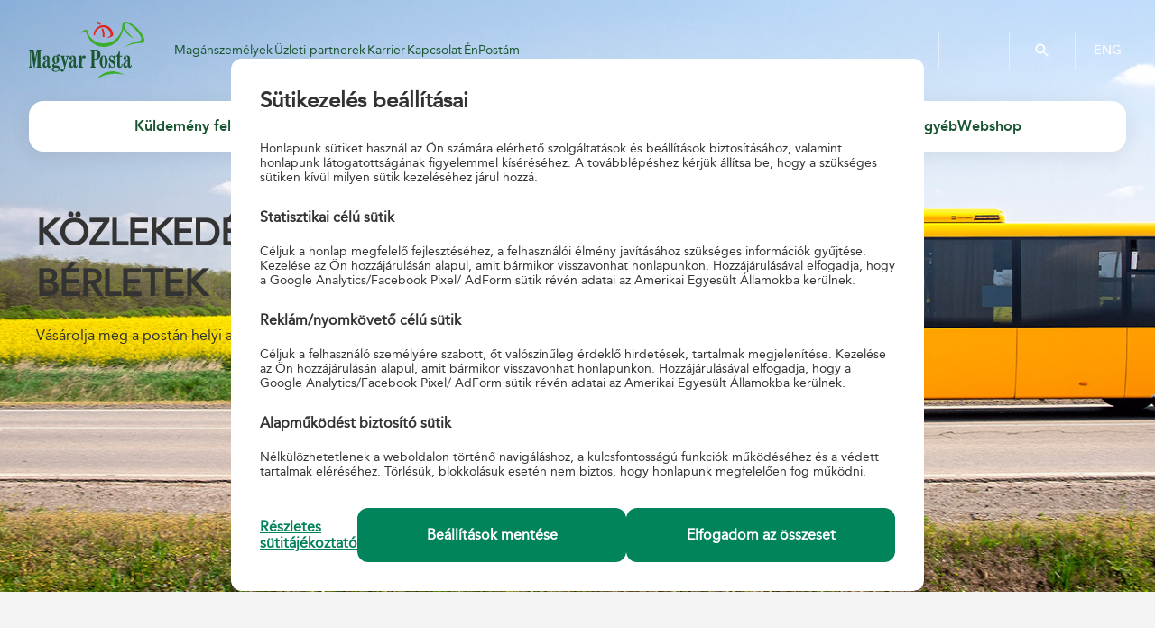

--- FILE ---
content_type: text/html;charset=UTF-8
request_url: https://posta.hu/kisker/jegyek_berletek
body_size: 114839
content:
<!DOCTYPE html><html xmlns:dl="http://distributionlayer.hu/distributionlayer" lang="hu" xml:lang="hu"
      itemscope="itemscope">
  <head>
    <title>Magyar Posta Zrt. - Jegyek, bérletek</title>
    <meta http-equiv="Content-Type" content="text/html; charset=utf-8" />
    <meta http-equiv="X-UA-Compatible" content="IE=edge" />
    <meta name="viewport"
          content="width=device-width, initial-scale=1.0, minimum-scale=1.0, user-scalable=no" />
    <meta name="format-detection" content="telephone=no" />
    <meta name="cms-repository-url"
          content="sw://posta-internet/A/ASZOL/VAIENAcgQsCBupKhroUq5Q/68" />
    <meta name="copyright" content="Magyar Posta Zrt." />
    <meta name="owner" content="Magyar Posta Zrt." />
    <meta name="robots" content="all" />
    <meta name="googlebot" content="all" />
    <meta property="og:locale" content="hu_HU" />
    <meta property="og:site_name" content="Magyar Posta Zrt." />
    <meta property="og:title" content="Magyar Posta Zrt. - Jegyek, bérletek" />
    <meta property="og:url" content="https://www.posta.hu/kisker/jegyek_berletek" />
    <meta property="og:type" content="website" />
    <meta property="og:description" content="" />
    <meta property="og:image" content="https://www.posta.hu/static/g/mp150_logo_fb.jpg" />
    <link rel="icon" type="image/x-icon" href="/static/favicon.ico" />
    <link rel="shortcut icon" type="image/x-icon" href="/static/favicon.ico" />
    <link rel="stylesheet" href="/static/c/frame.css" media="all" type="text/css" />
    <link rel="stylesheet" href="/static/c/style-new.css" media="all" type="text/css" />
    <link href="https://fonts.googleapis.com/icon?family=Material+Icons" rel="stylesheet" />
    <link rel="stylesheet" type="text/css"
          href="/static/internet/app/css/app-reset.min.css" />
    <link rel="stylesheet" type="text/css"
          href="/static/internet/app/css/app-base.min.css" />
    <link rel="stylesheet" type="text/css"
          href="/static/internet/app/css/uudb-base.min.css" />
    <script type="text/javascript" src="/static/j/jquery.js"> </script>
    <script type="text/javascript" src="/static/j/jquery-1.11.3.min.js"> </script>
    <script type="text/javascript" src="/static/j/jquery-accessibleMegaMenu.js"> </script>
    <script type="text/javascript" src="/static/j/masonry.pkgd.min.js"> </script>
    <script type="text/javascript" src="/static/j/jquery.slides.min.js"> </script>
    <script type="text/javascript" src="/static/j/jquery.rss.js"> </script>
    <script type="text/javascript" src="/static/j/lightbox.js"> </script>
    <script type="text/javascript" src="/static/j/angular.min.js"> </script>
    <script type="text/javascript" src="/static/j/frame.js"> </script>
    <script type="text/javascript" src="/static/j/jquery.cookie.js"> </script>
    <script type="text/javascript" src="/static/j/script-new.js"> </script>
    <script type="text/javascript" src="/static/internet/app/js/ice-libs.min.js"> </script>
    <script type="text/javascript" src="/static/internet/app/js/app-libs.min.js"> </script>
    <script type="text/javascript"
            src="https://cdnjs.cloudflare.com/ajax/libs/iframe-resizer/3.5.3/iframeResizer.min.js"> </script>
    <script type="text/javascript" src="/static/j/menu_inject.js"> </script>
    <script type="module"
            src="https://net.posta.hu/menu/public/postadspmenu-ui/single-entry-bundles.js"> </script>
    <script type="module"
            src="https://net.posta.hu/menu/public/login-component-ui/single-entry-bundles.js"> </script>
    <script type="module"
            src="https://net.posta.hu/menu/public/basket-component-ui/single-entry-bundles.js"> </script><script async="" src="https://www.googletagmanager.com/gtag/js?id=G-S39D6MXTNM"> </script>
    	<script type="text/javascript">
    		function adThirdParty() {!function(f,b,e,v,n,t,s)
    			{if(f.fbq)return;n=f.fbq=function(){n.callMethod?
    			n.callMethod.apply(n,arguments):n.queue.push(arguments)};
    			if(!f._fbq)f._fbq=n;n.push=n;n.loaded=!0;n.version='2.0';
    			n.queue=[];t=b.createElement(e);t.async=!0;
    			t.src=v;s=b.getElementsByTagName(e)[0];
    			s.parentNode.insertBefore(t,s)}(window, document,'script',
    			'https://connect.facebook.net/en_US/fbevents.js');
    			fbq('init', '1971500586465983');
    			fbq('track', 'PageView');
    			
    				window.dataLayer = window.dataLayer || [];
    				function gtag(){dataLayer.push(arguments);}
    				gtag('js', new Date());
    
    				gtag('config', 'G-S39D6MXTNM', { 'anonymize_ip': true });}
    
    
    		jQuery1113(document).ready(function() {
    			if (jQuery1113.cookie('statCookiesAllowed') === 'true') {
    				if(typeof statThirdParty === "function"){
    					statThirdParty()
    				}
    			}
    			if (jQuery1113.cookie('adCookiesAllowed') === 'true') {
    				if(typeof adThirdParty === "function"){
    					adThirdParty()
    				}
    			}
    		})
    	</script>
    <noscript>
      <img height="1" width="1" style="display:none"
           src="https://www.facebook.com/tr?id=1971500586465983&amp;ev=PageView&amp;noscript=1" />
    </noscript><script type="text/javascript" src='https://www.google.com/recaptcha/api.js?hl=hu' async="" defer=""> </script>
  </head>
  <body class="init aszol has-hero" itemscope="itemscope">
    <header id="header">
      <div id="mobile-menu">
        <div class="header">
          <div class="header-top">
            <a href="https://www.posta.hu/fooldal" title="Magyar Posta Zrt." class="logo"
               target="_top">Magyar Posta Zrt. Kezdőlap</a>
            <a href="https://www.posta.hu/kereses" class="search-button">&#160;</a>
            <a href="/international_main" class="languages" target="_self"
               onclick="window.top.postMessage('languageChangeEN', '*');">ENG</a>
          </div>
          <div class="header-bottom">
            <a href="#" class="hamburger">Mobil menü megnyitása</a>
            <div class="component-include">
              <posta-clnt-basket-component theme="primary-theme"></posta-clnt-basket-component>
            </div>
            <div class="component-include">
              <posta-clnt-login-component theme="primary-theme"></posta-clnt-login-component>
            </div>
          </div>
        </div>
        <div class="top-menu">
          <div class="wrapper">
            <nav class="left" role="navigation">
              <a href="/fooldal" class="menulink" target="_top">Magánszemélyek</a>
              <a href="/vallalkozasoknak" class="menulink" target="_top">Üzleti partnerek</a>
              <a href="https://karrier.posta.hu/" class="menulink" target="_top">Karrier</a>
              <a href="/ugyfelszolgalat" class="menulink" target="_top">Kapcsolat</a>
              <a href="https://net.posta.hu/dashboard/public/dashboard-ui/" class="menulink"
                 target="_top">ÉnPostám</a>
            </nav>
            <nav class="right" role="navigation">
              <a href="https://www.posta.hu/kereses" target="_top">Keresés</a>
            </nav>
          </div>
        </div>
        <nav class="main-menu" role="navigation" title="Főmenü">
          <ul>
            <li class="parent">
              <a href="https://www.posta.hu/3RY2JtADSmOS2t2APGWj1w.html"
                 title="Küldemény feladása"
                 target="_top">Küldemény feladása</a>
              <ul>
                <li class="parent">
                  <a href="https://www.posta.hu/10000277.html" title="Levél belföldre" target="_top">Levél belföldre</a>
                  <ul>
                    <li>
                      <a href="https://www.posta.hu/level/level-belfoldre/level" title="Levél"
                         target="_top">Levél</a>
                    </li>
                    <li>
                      <a href="https://www.posta.hu/level/level_belfoldre/elsobbsegi" title="Elsőbbségi"
                         target="_top">Elsőbbségi</a>
                    </li>
                    <li>
                      <a href="https://www.posta.hu/kuldemeny_feladasa/azonositott_level"
                         title="Azonosított levél"
                         target="_top">Azonosított levél</a>
                    </li>
                    <li>
                      <a href="https://www.posta.hu/level/level_belfoldre/postakesz_termekcsalad"
                         title="Postakész termékcsalád"
                         target="_top">Postakész termékcsalád</a>
                    </li>
                    <li>
                      <a href="https://www.posta.hu/vakok_irasat_tartalmazo_kuldemenyek"
                         title="Vakok írását tartalmazó küldemények"
                         target="_top">Vakok írását tartalmazó küldemények</a>
                    </li>
                  </ul>
                </li>
                <li class="parent">
                  <a href="https://www.posta.hu/10002142.html" title="Csomag belföldre"
                     target="_top">Csomag belföldre</a>
                  <ul>
                    <li>
                      <a href="https://www.posta.hu/belfoldi_csomagmegoldasok"
                         title="Belföldi csomagmegoldások"
                         target="_top">Belföldi csomagmegoldások</a>
                    </li>
                    <li>
                      <a href="https://www.csomagautomata.hu" title="Csomagautomata" target="_top">Csomagautomata</a>
                    </li>
                    <li>
                      <a href="https://www.posta.hu/kuldemeny_kuldese/mpl_uzleti_csomag"
                         title="MPL Üzleti csomag lakossági ügyfeleknek"
                         target="_top">MPL Üzleti csomag lakossági ügyfeleknek</a>
                    </li>
                    <li>
                      <a href="https://www.posta.hu/kuldemeny_kuldese/mpl_postacsomag"
                         title="MPL Postacsomag"
                         target="_top">MPL Postacsomag</a>
                    </li>
                    <li>
                      <a href="https://www.posta.hu/MPL_cimiratkitolto" title="MPL Címiratkitöltő"
                         target="_top">MPL Címiratkitöltő</a>
                    </li>
                  </ul>
                </li>
                <li class="parent">
                  <a href="https://www.posta.hu/lN2lumrBRfyMxwKabNwAIw.html"
                     title="Többletszolgáltatások"
                     target="_top">Többletszolgáltatások</a>
                  <ul>
                    <li>
                      <a href="https://www.posta.hu/kuldemeny_kuldese/tobbletszolgaltatasok/ajanlott"
                         title="Ajánlott"
                         target="_top">Ajánlott</a>
                    </li>
                    <li>
                      <a href="https://www.posta.hu/kuldemeny_kuldese/tobbletszolgaltatasok/tertiveveny_valaszto"
                         title="Tértivevény"
                         target="_top">Tértivevény</a>
                    </li>
                    <li>
                      <a href="https://www.posta.hu/kuldemeny_feladasa/tobbletszolgaltatasok/erteknyilvanitas"
                         title="Értéknyilvánítás"
                         target="_top">Értéknyilvánítás</a>
                    </li>
                    <li>
                      <a href="https://www.posta.hu/kuldemeny_feladasa/tobbletszolgaltatasok/sajat_kezbe"
                         title="Saját kézbe"
                         target="_top">Saját kézbe</a>
                    </li>
                    <li>
                      <a href="https://www.posta.hu/kuldemeny_feladasa/tobbletszolgaltatasok/arufizetes"
                         title="Árufizetés"
                         target="_top">Árufizetés</a>
                    </li>
                    <li>
                      <a href="https://www.posta.hu/kuldemeny_feladasa/tobbletszolgaltatasok/cimzett_fizet"
                         title="Címzett fizet"
                         target="_top">Címzett fizet</a>
                    </li>
                    <li>
                      <a href="https://www.posta.hu/kuldemenyek_feladasa/tobbletszolgaltatasok/haznal_torteno_felvetel"
                         title="Háznál történő felvétel"
                         target="_top">Háznál történő felvétel</a>
                    </li>
                    <li>
                      <a href="https://www.posta.hu/kuldemeny_feladasa/tobbletszolgaltatasok/postai_csomagolodobozok"
                         title="Postai csomagolódobozok"
                         target="_top">Postai csomagolódobozok</a>
                    </li>
                    <li>
                      <a href="https://www.posta.hu/kuldemeny_erkezese/idoablak"
                         title="Időablakos szolgáltatás"
                         target="_top">Időablakos szolgáltatás</a>
                    </li>
                  </ul>
                </li>
                <li class="parent">
                  <a href="https://www.posta.hu/ozGU0WGkTcSmASPJ0GurXw.html"
                     title="Hasznos tudnivalók"
                     target="_top">Hasznos tudnivalók</a>
                  <ul>
                    <li>
                      <a href="https://www.posta.hu/kuldemeny_feladasa/hasznos_tudnivalok/csomagolasi_utmutato"
                         title="Csomagolási útmutató"
                         target="_top">Csomagolási útmutató</a>
                    </li>
                    <li>
                      <a href="https://www.posta.hu/kuldemenyek_feladasa/hasznos_informaciok/nemzetkozi_postai_forgalombol_kizart_targyak_kore"
                         title="Nemzetközi korlátozások"
                         target="_top">Nemzetközi korlátozások</a>
                    </li>
                    <li>
                      <a href="https://www.posta.hu/kuldemeny_feladasa/hasznos_tudnivalok/orszaglapok"
                         title="Országlapok"
                         target="_top">Országlapok</a>
                    </li>
                    <li>
                      <a href="https://www.posta.hu/dijszabasok" title="Díjszabások" target="_top">Díjszabások</a>
                    </li>
                    <li>
                      <a href="https://www.posta.hu/vam" title="Postai vámügynöki szolgáltatás"
                         target="_top">Postai vámügynöki szolgáltatás</a>
                    </li>
                    <li>
                      <a href="https://www.posta.hu/kuldemeny_erkezese/nyomonkovetes"
                         title="Nyomkövetés"
                         target="_top">Nyomkövetés</a>
                    </li>
                    <li>
                      <a href="https://www.posta.hu/csomag_modositas" title="Csomag módosítás"
                         target="_top">Csomag módosítás</a>
                    </li>
                    <li>
                      <a href="https://www.posta.hu/ugyfelszolgalat/helyes_cimzes" title="Helyes címzés"
                         target="_top">Helyes címzés</a>
                    </li>
                    <li>
                      <a href="https://www.posta.hu/nemzetkozi_hirek" title="Nemzetközi hírek"
                         target="_top">Nemzetközi hírek</a>
                    </li>
                    <li>
                      <a href="https://www.posta.hu/epostakonyv_hasznalat"
                         title="Az ePostakönyv használata"
                         target="_top">Az ePostakönyv használata</a>
                    </li>
                  </ul>
                </li>
                <li class="parent">
                  <a href="https://www.posta.hu/10002178.html" title="Csomag külföldre"
                     target="_top">Csomag külföldre</a>
                  <ul>
                    <li>
                      <a href="https://www.posta.hu/nemzetkozi_csomagmegoldasok"
                         title="Nemzetközi csomagmegoldások"
                         target="_top">Nemzetközi csomagmegoldások</a>
                    </li>
                    <li>
                      <a href="https://posta.hu/kuldemeny_feladasa/csomag_kulfoldre/nemzetkozi_ems_gyorsposta"
                         title="Nemzetközi EMS gyorsposta"
                         target="_top">Nemzetközi EMS gyorsposta</a>
                    </li>
                    <li>
                      <a href="https://www.posta.hu/kuldemeny_feladasa/csomag_kulfoldre/mpl_europe_standard"
                         title="MPL Europe Standard"
                         target="_top">MPL Europe Standard</a>
                    </li>
                    <li>
                      <a href="https://www.posta.hu/kuldemeny_feladasa/csomag_kulfoldre/europa_plussz_csomag"
                         title="Európa+ csomag"
                         target="_top">Európa+ csomag</a>
                    </li>
                    <li>
                      <a href="https://www.posta.hu/kuldemeny_feladasa/csomag_kulfoldre/nemzetkozi_postacsomag"
                         title="Nemzetközi postacsomag"
                         target="_top">Nemzetközi postacsomag</a>
                    </li>
                    <li>
                      <a href="https://net.posta.hu/cik/public/cik-frontend-cik/"
                         title="MPL Címiratkitöltő"
                         target="_top">MPL Címiratkitöltő</a>
                    </li>
                  </ul>
                </li>
                <li class="parent">
                  <a href="https://www.posta.hu/10000301.html" title="Levél külföldre" target="_top">Levél külföldre</a>
                  <ul>
                    <li>
                      <a href="https://www.posta.hu/kuldemeny_feladasa/level_kulfoldre/nemzetkozi_level_levelezolap"
                         title="Nemzetközi levél, levelezőlap"
                         target="_top">Nemzetközi levél, levelezőlap</a>
                    </li>
                    <li>
                      <a href="https://www.posta.hu/kuldemeny_feladasa/level_kulfoldre/nemzetkozi_elsobbsegi"
                         title="Nemzetközi elsőbbségi "
                         target="_top">Nemzetközi elsőbbségi </a>
                    </li>
                    <li>
                      <a href="https://www.posta.hu/kuldemeny_feladasa/level_kulfoldre/nemzetkozi_postakesz_boritek"
                         title="Nemzetközi postakész boríték"
                         target="_top">Nemzetközi postakész boríték</a>
                    </li>
                    <li>
                      <a href="https://www.posta.hu/kuldemeny_feladasa/csomag_kulfoldre/nemzetkozi_ems_gyorsposta"
                         title="Nemzetközi EMS gyorsposta"
                         target="_top">Nemzetközi EMS gyorsposta</a>
                    </li>
                    <li>
                      <a href="https://www.posta.hu/vakok_irasat_tartalmazo_kuldemenyek"
                         title="Vakok írását tartalmazó küldemények"
                         target="_top">Vakok írását tartalmazó küldemények</a>
                    </li>
                  </ul>
                </li>
                <li class="parent">
                  <a href="https://www.posta.hu/webshoprendelet" title="Webshop-rendelet"
                     target="_top">Webshop-rendelet</a>
                  <ul>
                    <li>
                      <a href="https://www.posta.hu/webaruhazi_jogszabaly" title="Webáruházi jogszabály"
                         target="_top">Webáruházi jogszabály</a>
                    </li>
                  </ul>
                </li>
              </ul>
            </li>
            <li class="parent">
              <a href="https://www.posta.hu/45YGbRQRTIeTbwX1GTi6Rg.html"
                 title="Küldemény érkezése"
                 target="_top">Küldemény érkezése</a>
              <ul>
                <li class="parent">
                  <a href="https://www.posta.hu/mbeOMfFsSOyh3HPBpuIRkA.html"
                     title="Küldemény érkezése"
                     target="_top">Küldemény érkezése</a>
                  <ul>
                    <li>
                      <a href="https://www.posta.hu/nyomkovetes/nyitooldal" title="Nyomkövetés"
                         target="_top">Nyomkövetés</a>
                    </li>
                    <li>
                      <a href="https://www.posta.hu/csomagautomata" title="Csomagautomata" target="_top">Csomagautomata</a>
                    </li>
                    <li>
                      <a href="https://www.posta.hu/postapont" title="PostaPont" target="_top">PostaPont</a>
                    </li>
                    <li>
                      <a href="https://www.posta.hu/kuldemeny_erkezese/kenyelmi_szolgaltatasok"
                         title="Kényelmi szolgáltatások"
                         target="_top">Kényelmi szolgáltatások</a>
                    </li>
                    <li>
                      <a href="https://www.posta.hu/kuldemeny_erkezese/haznal_torteno_csomagkezbesites"
                         title="Háznál történő csomagkézbesítés"
                         target="_top">Háznál történő csomagkézbesítés</a>
                    </li>
                    <li>
                      <a href="https://www.posta.hu/kuldemeny_erkezese/csomagtarolas"
                         title="Csomagtárolás"
                         target="_top">Csomagtárolás</a>
                    </li>
                    <li>
                      <a href="https://www.posta.hu/kuldemeny_erkezese/postafiok_berlet"
                         title="Postafiók bérlet"
                         target="_top">Postafiók bérlet</a>
                    </li>
                    <li>
                      <a href="https://www.posta.hu/vam" title="Postai vámügynöki szolgáltatás"
                         target="_top">Postai vámügynöki szolgáltatás</a>
                    </li>
                  </ul>
                </li>
                <li class="parent">
                  <a href="https://www.posta.hu/CqeIbUVJTFCGSr7jscL1vg.html"
                     title="Hasznos tudnivalók"
                     target="_top">Hasznos tudnivalók</a>
                  <ul>
                    <li>
                      <a href="https://www.posta.hu/szolgaltatasok/postafiokkereso"
                         title="Postafiók-kereső"
                         target="_top">Postafiók-kereső</a>
                    </li>
                    <li>
                      <a href="https://www.posta.hu/kuldemeny_erkezese/meghatalmazas"
                         title="Meghatalmazás"
                         target="_top">Meghatalmazás</a>
                    </li>
                    <li>
                      <a href="https://www.posta.hu/nemzetkozi_hirek" title="Nemzetközi hírek"
                         target="_top">Nemzetközi hírek</a>
                    </li>
                    <li>
                      <a href="https://www.posta.hu/kuldemeny_erkezese/hasznos_tudnivalok/postai_kuldemenyek_atvetele"
                         title="Postai küldemények átvétele"
                         target="_top">Postai küldemények átvétele</a>
                    </li>
                  </ul>
                </li>
              </ul>
            </li>
            <li class="parent">
              <a href="https://www.posta.hu/VSU3gsEhTPynHQWDtQvThw.html"
                 title="Be- és kifizetés"
                 target="_top">Be- és kifizetés</a>
              <ul>
                <li class="parent">
                  <a href="https://www.posta.hu/8EeqbIz5Rk27Dtnvzn8qXg.html" title="Csekkbefizetés"
                     target="_top">Csekkbefizetés</a>
                  <ul>
                    <li>
                      <a href="https://www.posta.hu/be_es_kifizetes/csekkbefizetes/csekkbefizetes_postan"
                         title="Csekkbefizetés postán (bankkártyával, készpénzzel)"
                         target="_top">Csekkbefizetés postán (bankkártyával, készpénzzel)</a>
                    </li>
                    <li>
                      <a href="https://www.posta.hu/be_es_kifizetes/csekkbefizetes/csekkbefizetes_automatan"
                         title="Csekkbefizetés automatán"
                         target="_top">Csekkbefizetés automatán</a>
                    </li>
                    <li>
                      <a href="https://www.posta.hu/icsekk" title="Csekkbefizetés QR kóddal (iCsekk)"
                         target="_top">Csekkbefizetés QR kóddal (iCsekk)</a>
                    </li>
                  </ul>
                </li>
                <li class="parent">
                  <a href="https://www.posta.hu/CLIjTKn0SSS7CKOUx2vuig.html"
                     title="Pénzküldés belföldre"
                     target="_top">Pénzküldés belföldre</a>
                  <ul>
                    <li>
                      <a href="https://www.posta.hu/be_es_kifizetes/penzkuldes_belfoldre/belfoldi_postautalvany"
                         title="Belföldi postautalvány"
                         target="_top">Belföldi postautalvány</a>
                    </li>
                    <li>
                      <a href="https://www.posta.hu/be_es_kifizetes/westernunion_penzatutalas"
                         title="Western Union ® Pénzátutalás"
                         target="_top">Western Union ® Pénzátutalás</a>
                    </li>
                  </ul>
                </li>
                <li class="parent">
                  <a href="https://www.posta.hu/pewdNqWHQN6Qy17gjbQuKA.html"
                     title="Pénzküldés külföldre"
                     target="_top">Pénzküldés külföldre</a>
                  <ul>
                    <li>
                      <a href="https://www.posta.hu/be_es_kifizetes/penzkuldes_kulfoldre/nemzetkozi_postautalvany"
                         title="Nemzetközi postautalvány"
                         target="_top">Nemzetközi postautalvány</a>
                    </li>
                    <li>
                      <a href="https://posta.hu/be_es_kifizetes/westernunion_penzatutalas"
                         title="Western Union ® Pénzátutalás"
                         target="_top">Western Union ® Pénzátutalás</a>
                    </li>
                  </ul>
                </li>
                <li class="parent">
                  <a href="https://www.posta.hu/J3Ie2JOUQHu8oRzpfiU2uA.html" title="Pénzkifizetés"
                     target="_top">Pénzkifizetés</a>
                  <ul>
                    <li>
                      <a href="https://www.posta.hu/be_es_kifizetes/penzkifizetes/belfoldi_postautalvany_kifizetes"
                         title="Belföldi postautalvány kifizetés"
                         target="_top">Belföldi postautalvány kifizetés</a>
                    </li>
                    <li>
                      <a href="https://www.posta.hu/be_es_kifizetes/penzkifizetes/kifizetesi_utalvany"
                         title="Kifizetési utalvány"
                         target="_top">Kifizetési utalvány</a>
                    </li>
                    <li>
                      <a href="https://www.posta.hu/be_es_kifizetes/penzkifizetes/nyugdijkifizetes"
                         title="Nyugdíjkifizetés"
                         target="_top">Nyugdíjkifizetés</a>
                    </li>
                    <li>
                      <a href="https://www.posta.hu/be_es_kifizetes/penzkifizetes/nemzetkozi_postautalvany_kifizetes"
                         title="Nemzetközi postautalvány kifizetés"
                         target="_top">Nemzetközi postautalvány kifizetés</a>
                    </li>
                    <li>
                      <a href="https://www.posta.hu/be_es_kifizetes/penzkifizetes/western_union_kifizetes"
                         title="Western Union ® kifizetés "
                         target="_top">Western Union ® kifizetés </a>
                    </li>
                  </ul>
                </li>
                <li class="parent">
                  <a href="https://www.posta.hu/10004176.html"
                     title="Készpénz címletváltás és bankjegyátváltás"
                     target="_top">Készpénz címletváltás és bankjegyátváltás</a>
                  <ul>
                    <li>
                      <a href="https://www.posta.hu/penzugyi_szolgaltatasok/keszpenz_cimletvaltas"
                         title="Készpénz címletváltás"
                         target="_top">Készpénz címletváltás</a>
                    </li>
                    <li>
                      <a href="https://www.posta.hu/be_es_kifizetes/bankjegyatvaltas"
                         title="Bankjegyátváltás"
                         target="_top">Bankjegyátváltás</a>
                    </li>
                  </ul>
                </li>
                <li class="parent">
                  <a href="https://www.posta.hu/vbNTdx5MRBa1x8wDFWwyxg.html"
                     title="Pénzforgalmi adatszolgáltatás"
                     target="_top">Pénzforgalmi adatszolgáltatás</a>
                  <ul>
                    <li>
                      <a href="https://www.posta.hu/be_es_kifizetes/kapcsolodo_szolgaltatas/informacioszolgaltatas"
                         title="Pénzforgalmi adatszolgáltatás"
                         target="_top">Pénzforgalmi adatszolgáltatás</a>
                    </li>
                  </ul>
                </li>
              </ul>
            </li>
            <li class="parent">
              <a href="https://www.posta.hu/10000021.html" title="Pénzügyi szolgáltatások"
                 target="_top">Pénzügyi szolgáltatások</a>
              <ul>
                <li class="parent">
                  <a href="https://www.posta.hu/penzugyi_szolgaltatasok/mkbbank_termekei"
                     title="MBH Bank termékei"
                     target="_top">MBH Bank termékei</a>
                  <ul>
                    <li>
                      <a href="https://www.posta.hu/penzugyi_szolgaltatasok/mbh_bank_termekei/akcios_ajanlatok"
                         title="Akciós ajánlatok"
                         target="_top">Akciós ajánlatok</a>
                    </li>
                    <li>
                      <a href="https://www.posta.hu/penzugyi_szolgaltatasok/bankszamlak"
                         title="Bankszámla"
                         target="_top">Bankszámla</a>
                    </li>
                    <li>
                      <a href="https://www.posta.hu/penzugyi_szolgaltatasok/enpostam_hitelkartya"
                         title="ÉnPostám hitelkártya"
                         target="_top">ÉnPostám hitelkártya</a>
                    </li>
                    <li>
                      <a href="https://www.posta.hu/penzugyi_szolgaltatasok/szemelyi_kolcson"
                         title="MBH Személyi kölcsön"
                         target="_top">MBH Személyi kölcsön</a>
                    </li>
                    <li>
                      <a href="https://www.posta.hu/lizing_auto_es_eszkoz"
                         title="Lízing – autó és eszköz"
                         target="_top">Lízing – autó és eszköz</a>
                    </li>
                    <li>
                      <a href="https://www.posta.hu/penzugyi_szolgaltatasok/bankszamlan_lekotheto_betetek/nyeremenybetet"
                         title="Nyereménybetét "
                         target="_top">Nyereménybetét </a>
                    </li>
                    <li>
                      <a href="https://www.posta.hu/penzugyi_szolgaltatasok/betetek" title="Betétek"
                         target="_top">Betétek</a>
                    </li>
                  </ul>
                </li>
                <li class="parent">
                  <a href="https://www.posta.hu/10003686.html" title="Biztosítások" target="_top">Biztosítások</a>
                  <ul>
                    <li>
                      <a href="https://www.posta.hu/penzugyi_szolgaltatasok/postabiztositoakciok"
                         title="Akciós ajánlatok"
                         target="_top">Akciós ajánlatok</a>
                    </li>
                    <li>
                      <a href="https://www.posta.hu/penzugyi_szolgaltatasok/biztositasok/nyugdijbiztositasok"
                         title="Nyugdíjbiztosítások"
                         target="_top">Nyugdíjbiztosítások</a>
                    </li>
                    <li>
                      <a href="https://www.posta.hu/penzugyi_szolgaltatasok/biztositasok/eletbiztositasok/"
                         title="Életbiztosítások"
                         target="_top">Életbiztosítások</a>
                    </li>
                    <li>
                      <a href="https://www.posta.hu/penzugyi_szolgaltatasok/biztositasok/utasbiztositas"
                         title="Utasbiztosítás"
                         target="_top">Utasbiztosítás</a>
                    </li>
                    <li>
                      <a href="https://www.posta.hu/penzugyi_szolgaltatasok/biztositasok/vagyonbiztositasok/posta_edesotthon"
                         title="Ingatlan- és ingóságbiztosítás"
                         target="_top">Ingatlan- és ingóságbiztosítás</a>
                    </li>
                    <li>
                      <a href="https://www.posta.hu/penzugyi_szolgaltatasok/biztositasok/gepjarmu_biztositasok"
                         title="Gépjármű-biztosítások"
                         target="_top">Gépjármű-biztosítások</a>
                    </li>
                    <li>
                      <a href="https://www.posta.hu/penzugyi_szolgaltatasok/biztositasok/baleset-es-betegsegbiztositas"
                         title="Baleset- és betegségbiztosítás"
                         target="_top">Baleset- és betegségbiztosítás</a>
                    </li>
                  </ul>
                </li>
                <li class="parent">
                  <a href="https://www.posta.hu/10002070.html" title="Állampapírok" target="_top">Állampapírok</a>
                  <ul>
                    <li>
                      <a href="https://www.posta.hu/penzugyi_szolgaltatasok/ertekpapirszamla"
                         title="Értékpapírszámla"
                         target="_top">Értékpapírszámla</a>
                    </li>
                    <li>
                      <a href="https://www.posta.hu/penzugyi_szolgaltatasok/nyugdij-elotakarekossagi-szamla"
                         title="Nyugdíj-előtakarékossági számla"
                         target="_top">Nyugdíj-előtakarékossági számla</a>
                    </li>
                    <li>
                      <a href="https://www.posta.hu/penzugyi-szolgaltatasok/nyomdai-allampapir"
                         title="Nyomdai állampapírok"
                         target="_top">Nyomdai állampapírok</a>
                    </li>
                    <li>
                      <a href="https://www.posta.hu/penzugyi_szolgaltatasok/allampapirok/ertekpapirszamlan_elhelyezheto_allampapirok"
                         title="Értékpapírszámlán elhelyezhető állampapírok"
                         target="_top">Értékpapírszámlán elhelyezhető állampapírok</a>
                    </li>
                  </ul>
                </li>
                <li class="parent">
                  <a href="https://www.posta.hu/iVfF1et0Qo2UpwydJv1Dag.html"
                     title="MNB - Pénzügyi Fogyasztóvédelem"
                     target="_top">MNB - Pénzügyi Fogyasztóvédelem</a>
                  <ul>
                    <li>
                      <a href="https://www.mnb.hu/fogyasztovedelem"
                         title="Magyar Nemzeti Bank fogyasztóvédelmi weboldala"
                         target="_top">Magyar Nemzeti Bank fogyasztóvédelmi weboldala</a>
                    </li>
                    <li>
                      <a href="https://eszlaweb.mnb.hu/Lekerdezo"
                         title="MNB - értékpapírszámlák lekérdezése"
                         target="_top">MNB - értékpapírszámlák lekérdezése</a>
                    </li>
                    <li>
                      <a href="https://www.mnb.hu/fogyasztovedelem/penzugyi-panasz"
                         title="Pénzügyi panasz-formanyomtatványok"
                         target="_top">Pénzügyi panasz-formanyomtatványok</a>
                    </li>
                    <li>
                      <a href="https://www.mnb.hu/bekeltetes" title="Pénzügyi Békéltető Testület"
                         target="_top">Pénzügyi Békéltető Testület</a>
                    </li>
                    <li>
                      <a href="https://www.mnb.hu/felugyelet/szabalyozas/felugyeleti-szabalyozo-eszkozok/mintaszabalyzatok-es-mintatajekoztatok"
                         title="Mintaszabályzatok és mintatájékoztatók | MNB.hu"
                         target="_top">Mintaszabályzatok és mintatájékoztatók | MNB.hu</a>
                    </li>
                  </ul>
                </li>
                <li class="parent">
                  <a href="https://www.posta.hu/fundamenta_Lakasszamla"
                     title="Fundamenta-Lakáskassza"
                     target="_top">Fundamenta-Lakáskassza</a>
                  <ul>
                    <li>
                      <a href="https://www.posta.hu/penzugyi_szolgaltatasok/fundamenta_lakaskassza/fundamenta_lakasszamla"
                         title="Fundamenta Lakásszámla"
                         target="_top">Fundamenta Lakásszámla</a>
                    </li>
                  </ul>
                </li>
                <li class="parent">
                  <a href="https://www.posta.hu/KPZmwALnQsy4nQFrbb2TbQ.html"
                     title="Készpénzfelvétel és befizetés bankkártyával"
                     target="_top">Készpénzfelvétel és befizetés bankkártyával</a>
                  <ul>
                    <li>
                      <a href="https://www.posta.hu/penzugyi_szolgaltatasok/keszpenzfelvetel_es_befizetes_bankkartyaval/keszpenzfelvetel_es_befizetes_bankkartyaval"
                         title="Készpénzfelvétel és befizetés bankkártyával"
                         target="_top">Készpénzfelvétel és befizetés bankkártyával</a>
                    </li>
                  </ul>
                </li>
                <li class="parent">
                  <a href="https://www.posta.hu/penzugyi_szolgaltatasok/posta_mobil_penzugyi_ertekesitok"
                     title="Posta Mobil Pénzügyi Értékesítők"
                     target="_top">Posta Mobil Pénzügyi Értékesítők</a>
                  <ul>
                    <li>
                      <a href="https://www.posta.hu/penzugyi-szolgaltatasok/posta_mobil_penzugyi_ertekesitok_hazhoz_visszuk_a_penzugyeket"
                         title="Posta Mobil Pénzügyi Értékesítők - Házhoz visszük a pénzügyeket!"
                         target="_top">Posta Mobil Pénzügyi Értékesítők - Házhoz visszük a pénzügyeket!</a>
                    </li>
                  </ul>
                </li>
              </ul>
            </li>
            <li class="parent">
              <a href="https://www.posta.hu/10125759.html" title="Közmu ügyintézés "
                 target="_top">Közmű ügyintézés </a>
              <ul>
                <li class="parent">
                  <a href="https://www.posta.hu/0i40p0NbRcW5pRJ2HBzxzQ.html"
                     title="Közműszolgáltatói Ügyintézés"
                     target="_top">Közműszolgáltatói Ügyintézés</a>
                  <ul>
                    <li>
                      <a href="https://www.posta.hu/kozmuszolgaltatoi_ugyintezes"
                         title="Fiókirodák, ügyintézési pontok"
                         target="_top">Fiókirodák, ügyintézési pontok</a>
                    </li>
                  </ul>
                </li>
              </ul>
            </li>
            <li class="parent">
              <a href="https://www.posta.hu/10025303.html" title="Bélyeg" target="_top">Bélyeg</a>
              <ul>
                <li class="parent">
                  <a href="https://www.posta.hu/10004587.html" title="Bélyeg" target="_top">Bélyeg</a>
                  <ul>
                    <li>
                      <a href="http://eshop.posta.hu/storefront/belyeg/belyeg/cFT0101--cFT0002--p1.html"
                         title="Filatéliai termékek vásárlása"
                         target="_top">Filatéliai termékek vásárlása</a>
                    </li>
                    <li>
                      <a href="https://www.posta.hu/filateliai_hirek_temp" title="Filatéliai hírek"
                         target="_top">Filatéliai hírek</a>
                    </li>
                    <li>
                      <a href="https://www.posta.hu/belyeg/belyegeink/ujdonsagok" title="Újdonságok"
                         target="_top">Újdonságok</a>
                    </li>
                    <li>
                      <a href="https://www.posta.hu/belyeg/belyegeink/kulonlegessegek"
                         title="Különlegességek"
                         target="_top">Különlegességek</a>
                    </li>
                    <li>
                      <a href="https://www.posta.hu/belyeg/hirlevel"
                         title="Bélyeg hírlevél regisztráció"
                         target="_top">Bélyeg hírlevél regisztráció</a>
                    </li>
                    <li>
                      <a href="https://www.posta.hu/belyeg/archivum" title="Bélyeg archívum"
                         target="_top">Bélyeg archívum</a>
                    </li>
                    <li>
                      <a href="https://www.posta.hu/postcrossing" title="Postcrossing" target="_top">Postcrossing</a>
                    </li>
                  </ul>
                </li>
                <li class="parent">
                  <a href="https://www.posta.hu/10005207.html" title="Személyes bélyeg"
                     target="_top">Személyes bélyeg</a>
                  <ul>
                    <li>
                      <a href="https://www.posta.hu/szb" title="Személyes bélyeg" target="_top">Személyes bélyeg</a>
                    </li>
                    <li>
                      <a href="https://www.posta.hu/belyeg/szemelyes_belyegek/online_rendeles"
                         title="Személyes bélyeg rendelése"
                         target="_top">Személyes bélyeg rendelése</a>
                    </li>
                  </ul>
                </li>
                <li class="parent">
                  <a href="https://www.posta.hu/10005061.html" title="Bélyeggyűjtőknek"
                     target="_top">Bélyeggyűjtőknek</a>
                  <ul>
                    <li>
                      <a href="https://www.posta.hu/belyeg/belyeg-kibocsatasi-program"
                         title="Bélyeg kibocsátási programunk"
                         target="_top">Bélyeg kibocsátási programunk</a>
                    </li>
                    <li>
                      <a href="https://www.posta.hu/belyeg/belyeg_rendeles_elofizetes"
                         title="Bélyegrendelés és előfizetés"
                         target="_top">Bélyegrendelés és előfizetés</a>
                    </li>
                    <li>
                      <a href="https://www.posta.hu/belyeg/elsonapi-postak" title="Elsőnapi posták"
                         target="_top">Elsőnapi posták</a>
                    </li>
                    <li>
                      <a href="https://www.posta.hu/belyeg/alkalmi-belyegzes" title="Alkalmi bélyegzés"
                         target="_top">Alkalmi bélyegzés</a>
                    </li>
                    <li>
                      <a href="https://www.posta.hu/belyeg/belyeggyujtoknek/filateliai-szakszolgalat"
                         title="Filatéliai szakszolgálat"
                         target="_top">Filatéliai szakszolgálat</a>
                    </li>
                    <li>
                      <a href="https://www.posta.hu/belyeg/belyeggyujtoknek/filaposta" title="Filaposta"
                         target="_top">Filaposta</a>
                    </li>
                  </ul>
                </li>
                <li class="parent">
                  <a href="https://www.posta.hu/10005005.html" title="Meseposta" target="_top">Meseposta</a>
                  <ul>
                    <li>
                      <a href="https://www.posta.hu/meseposta" title="Meseposta" target="_top">Meseposta</a>
                    </li>
                  </ul>
                </li>
              </ul>
            </li>
            <li class="parent">
              <a href="https://www.posta.hu/hirlap" title="Újság" target="_top">Újság</a>
              <ul>
                <li class="parent">
                  <a href="https://www.posta.hu/8PuoFld3RryVL1aHiGWR0g.html" title="Újság, hírlap"
                     target="_top">Újság, hírlap</a>
                  <ul>
                    <li>
                      <a href="https://www.posta.hu/ujsag_elofizetes/belfoldi_lapok_elofizetese"
                         title="Belföldi lapok előfizetése"
                         target="_top">Belföldi lapok előfizetése</a>
                    </li>
                  </ul>
                </li>
              </ul>
            </li>
            <li class="parent">
              <a href="https://www.posta.hu/hirek" title="Hírek" target="_top">Hírek</a>
              <ul>
                <li class="parent">
                  <a href="https://www.posta.hu/aktualitasok" title="Aktualitások" target="_top">Aktualitások</a>
                  <ul>
                    <li>
                      <a href="https://posta.hu/hirek" title="Hírek" target="_top">Hírek</a>
                    </li>
                  </ul>
                </li>
              </ul>
            </li>
            <li class="parent">
              <a href="https://www.posta.hu/zNIOfUEvSsuqsnGC9gyKGw.html" title="Egyéb"
                 target="_top"
                 class="active">Egyéb</a>
              <ul>
                <li class="parent">
                  <a href="www.posta.hu" title="Kiskereskedelem" target="_top">Kiskereskedelem</a>
                  <ul>
                    <li>
                      <a href="https://www.posta.hu/kisker/szerencsejatek" title="Szerencsejáték"
                         target="_top">Szerencsejáték</a>
                    </li>
                    <li>
                      <a href="https://www.posta.hu/jatekoskartya" title="Játékoskártya" target="_top">Játékoskártya</a>
                    </li>
                    <li>
                      <a href="https://www.posta.hu/ajandekkartya" title="Ajándékkártya" target="_top">Ajándékkártya</a>
                    </li>
                    <li>
                      <a href="https://www.posta.hu/paysafecard" title="Paysafecard" target="_top">Paysafecard</a>
                    </li>
                    <li>
                      <a href="https://www.posta.hu/kartyaolvaso" title="Kártyaolvasók" target="_top">Kártyaolvasók</a>
                    </li>
                    <li>
                      <a href="https://www.posta.hu/kisker/mobiltelefonfeltoltes"
                         title="Telefonegyenleg-feltöltés"
                         target="_top">Telefonegyenleg-feltöltés</a>
                    </li>
                    <li>
                      <a href="https://www.posta.hu/kisker/sim_kartya_es_hivokartya_ertekesites"
                         title="SIM-kártya értékesítés a postán"
                         target="_top">SIM-kártya értékesítés a postán</a>
                    </li>
                    <li>
                      <a href="https://www.posta.hu/kisker/jegyek_berletek" title="Jegyek, bérletek"
                         target="_top"
                         class="active">Jegyek, bérletek</a>
                    </li>
                    <li>
                      <a href="https://www.posta.hu/kisker/boritekok_es_nyomtatvanyok"
                         title="Borítékok és nyomtatványok"
                         target="_top">Borítékok és nyomtatványok</a>
                    </li>
                    <li>
                      <a href="https://www.posta.hu/kisker/illetekbelyeg" title="Illetékbélyeg"
                         target="_top">Illetékbélyeg</a>
                    </li>
                  </ul>
                </li>
                <li class="parent">
                  <a href="https://www.posta.hu/vLuX9xszRHSau00fzTLdcg.html"
                     title="További szolgáltatások"
                     target="_top">További szolgáltatások</a>
                  <ul>
                    <li>
                      <a href="https://www.posta.hu/sender" title="Sender – eKépeslap" target="_top">Sender – eKépeslap</a>
                    </li>
                    <li>
                      <a href="https://www.posta.hu/postaapp" title="Magyar Posta applikáció"
                         target="_top">Magyar Posta applikáció</a>
                    </li>
                    <li>
                      <a href="https://www.posta.hu/idopontfoglalas" title="Időpontfoglalás"
                         target="_top">Időpontfoglalás</a>
                    </li>
                    <li>
                      <a href="https://www.posta.hu/husegkartya" title="ÉnPostám Huségprogram"
                         target="_top">ÉnPostám Huségprogram</a>
                    </li>
                    <li>
                      <a href="https://www.posta.hu/telekom_szamlabefizetes"
                         title="Telekom-számlabefizetés"
                         target="_top">Telekom-számlabefizetés</a>
                    </li>
                    <li>
                      <a href="https://www.posta.hu/leanyvallalati_kozbeszerzesek"
                         title="Leányvállalati közbeszerzések"
                         target="_top">Leányvállalati közbeszerzések</a>
                    </li>
                  </ul>
                </li>
                <li class="parent">
                  <a href="https://www.posta.hu/egyeb/partneri_program" title="Partneri program"
                     target="_top">Partneri program</a>
                  <ul>
                    <li>
                      <a href="https://www.posta.hu/partneri_program" title="Partneri program"
                         target="_top">Partneri program</a>
                    </li>
                  </ul>
                </li>
                <li class="parent">
                  <a href="https://www.posta.hu/egyeb/posta_szerzodeses_uzemeltetese"
                     title="Posta szerződéses üzemeltetése"
                     target="_top">Posta szerződéses üzemeltetése</a>
                  <ul>
                    <li>
                      <a href="https://www.posta.hu/posta_szerzodeses_uzemeltetese"
                         title="Posta szerződéses üzemeltetése"
                         target="_top">Posta szerződéses üzemeltetése</a>
                    </li>
                  </ul>
                </li>
                <li class="parent">
                  <a href="https://www.posta.hu/egyeb/magyar_posta_nyeremenyoldal"
                     title="Magyar Posta Nyereményoldal"
                     target="_top">Magyar Posta Nyereményoldal</a>
                  <ul>
                    <li>
                      <a href="https://jatek.posta.hu/mpljatek" title="MPL PostaPont játék"
                         target="_top">MPL PostaPont játék</a>
                    </li>
                    <li>
                      <a href="https://jatek.posta.hu/icsekkjatek" title="iCsekk játék" target="_top">iCsekk játék</a>
                    </li>
                  </ul>
                </li>
              </ul>
            </li>
            <li class="cart">
              <a href="http://eshop.posta.hu/storefront/locale.ep?locale=hu_HU&amp;destination=shop.ep"
                 target="_top">Webshop</a>
            </li>
          </ul>
        </nav>
        <div class="dspmenu-component-include">
          <posta-clnt-menu></posta-clnt-menu>
        </div>
      </div>
      <div class="top-menu">
        <div class="wrapper">
          <a href="https://www.posta.hu/fooldal" title="Magyar Posta Zrt." class="logo"
             target="_top">Magyar Posta Zrt.</a>
          <nav class="left" role="navigation">
            <a href="/fooldal" class="menulink" target="_top">Magánszemélyek</a>
            <a href="/vallalkozasoknak" class="menulink" target="_top">Üzleti partnerek</a>
            <a href="https://karrier.posta.hu/" class="menulink" target="_top">Karrier</a>
            <a href="/ugyfelszolgalat" class="menulink" target="_top">Kapcsolat</a>
            <a href="https://net.posta.hu/dashboard/public/dashboard-ui/" class="menulink"
               target="_top">ÉnPostám</a>
          </nav>
          <nav class="right" role="navigation">
            <div class="component-include">
              <posta-clnt-login-component theme="primary-theme"></posta-clnt-login-component>
            </div>
            <div class="component-include">
              <posta-clnt-basket-component theme="primary-theme"></posta-clnt-basket-component>
            </div>
            <div class="app-search-small">
              <form id="app_search" action="https://www.posta.hu/kereses" method="get">
                <input type="hidden" name="appid" value="app_search" />
                <input type="hidden" name="lang" value="hu" />
                <label for="search-text">Keresendő szöveg</label>
                <input type="text" id="search-text" name="value" placeholder="Keresés..." />
                <button type="submit" title="Keresés">OK</button>
              </form>
            </div>
            <nav class="languages" tabindex="1">
              <a href="/international_main" data-iframe-height="" target="_self"
                 onclick="window.top.postMessage('languageChangeEN', '*');">ENG</a>
            </nav>
          </nav>
        </div>
      </div>
      <div id="main-menu">
        <div class="wrapper">
          <div class="menu">
            <ul>
              <li>
                <a href="javascript:void(0);" title="Küldemény feladása">
                  <span>Küldemény feladása</span>
                </a>
                <div class="sub">
                  <div class="block">
                    <h3>Levél belföldre</h3>
                    <ul>
                      <li>
                        <a href="https://www.posta.hu/level/level-belfoldre/level" title="Levél"
                           target="_top">Levél</a>
                      </li>
                      <li>
                        <a href="https://www.posta.hu/level/level_belfoldre/elsobbsegi" title="Elsőbbségi"
                           target="_top">Elsőbbségi</a>
                      </li>
                      <li>
                        <a href="https://www.posta.hu/kuldemeny_feladasa/azonositott_level"
                           title="Azonosított levél"
                           target="_top">Azonosított levél</a>
                      </li>
                      <li>
                        <a href="https://www.posta.hu/level/level_belfoldre/postakesz_termekcsalad"
                           title="Postakész termékcsalád"
                           target="_top">Postakész termékcsalád</a>
                      </li>
                      <li>
                        <a href="https://www.posta.hu/vakok_irasat_tartalmazo_kuldemenyek"
                           title="Vakok írását tartalmazó küldemények"
                           target="_top">Vakok írását tartalmazó küldemények</a>
                      </li>
                    </ul>
                  </div>
                  <div class="block">
                    <h3>Csomag belföldre</h3>
                    <ul>
                      <li>
                        <a href="https://www.posta.hu/belfoldi_csomagmegoldasok"
                           title="Belföldi csomagmegoldások"
                           target="_top">Belföldi csomagmegoldások</a>
                      </li>
                      <li>
                        <a href="https://www.csomagautomata.hu" title="Csomagautomata" target="_top">Csomagautomata</a>
                      </li>
                      <li>
                        <a href="https://www.posta.hu/kuldemeny_kuldese/mpl_uzleti_csomag"
                           title="MPL Üzleti csomag lakossági ügyfeleknek"
                           target="_top">MPL Üzleti csomag lakossági ügyfeleknek</a>
                      </li>
                      <li>
                        <a href="https://www.posta.hu/kuldemeny_kuldese/mpl_postacsomag"
                           title="MPL Postacsomag"
                           target="_top">MPL Postacsomag</a>
                      </li>
                      <li>
                        <a href="https://www.posta.hu/MPL_cimiratkitolto" title="MPL Címiratkitöltő"
                           target="_top">MPL Címiratkitöltő</a>
                      </li>
                    </ul>
                  </div>
                  <div class="block">
                    <h3>Többletszolgáltatások</h3>
                    <ul>
                      <li>
                        <a href="https://www.posta.hu/kuldemeny_kuldese/tobbletszolgaltatasok/ajanlott"
                           title="Ajánlott"
                           target="_top">Ajánlott</a>
                      </li>
                      <li>
                        <a href="https://www.posta.hu/kuldemeny_kuldese/tobbletszolgaltatasok/tertiveveny_valaszto"
                           title="Tértivevény"
                           target="_top">Tértivevény</a>
                      </li>
                      <li>
                        <a href="https://www.posta.hu/kuldemeny_feladasa/tobbletszolgaltatasok/erteknyilvanitas"
                           title="Értéknyilvánítás"
                           target="_top">Értéknyilvánítás</a>
                      </li>
                      <li>
                        <a href="https://www.posta.hu/kuldemeny_feladasa/tobbletszolgaltatasok/sajat_kezbe"
                           title="Saját kézbe"
                           target="_top">Saját kézbe</a>
                      </li>
                      <li>
                        <a href="https://www.posta.hu/kuldemeny_feladasa/tobbletszolgaltatasok/arufizetes"
                           title="Árufizetés"
                           target="_top">Árufizetés</a>
                      </li>
                      <li>
                        <a href="https://www.posta.hu/kuldemeny_feladasa/tobbletszolgaltatasok/cimzett_fizet"
                           title="Címzett fizet"
                           target="_top">Címzett fizet</a>
                      </li>
                      <li>
                        <a href="https://www.posta.hu/kuldemenyek_feladasa/tobbletszolgaltatasok/haznal_torteno_felvetel"
                           title="Háznál történő felvétel"
                           target="_top">Háznál történő felvétel</a>
                      </li>
                      <li>
                        <a href="https://www.posta.hu/kuldemeny_feladasa/tobbletszolgaltatasok/postai_csomagolodobozok"
                           title="Postai csomagolódobozok"
                           target="_top">Postai csomagolódobozok</a>
                      </li>
                      <li>
                        <a href="https://www.posta.hu/kuldemeny_erkezese/idoablak"
                           title="Időablakos szolgáltatás"
                           target="_top">Időablakos szolgáltatás</a>
                      </li>
                    </ul>
                  </div>
                  <div class="block">
                    <h3>Hasznos tudnivalók</h3>
                    <ul>
                      <li>
                        <a href="https://www.posta.hu/kuldemeny_feladasa/hasznos_tudnivalok/csomagolasi_utmutato"
                           title="Csomagolási útmutató"
                           target="_top">Csomagolási útmutató</a>
                      </li>
                      <li>
                        <a href="https://www.posta.hu/kuldemenyek_feladasa/hasznos_informaciok/nemzetkozi_postai_forgalombol_kizart_targyak_kore"
                           title="Nemzetközi korlátozások"
                           target="_top">Nemzetközi korlátozások</a>
                      </li>
                      <li>
                        <a href="https://www.posta.hu/kuldemeny_feladasa/hasznos_tudnivalok/orszaglapok"
                           title="Országlapok"
                           target="_top">Országlapok</a>
                      </li>
                      <li>
                        <a href="https://www.posta.hu/dijszabasok" title="Díjszabások" target="_top">Díjszabások</a>
                      </li>
                      <li>
                        <a href="https://www.posta.hu/vam" title="Postai vámügynöki szolgáltatás"
                           target="_top">Postai vámügynöki szolgáltatás</a>
                      </li>
                      <li>
                        <a href="https://www.posta.hu/kuldemeny_erkezese/nyomonkovetes"
                           title="Nyomkövetés"
                           target="_top">Nyomkövetés</a>
                      </li>
                      <li>
                        <a href="https://www.posta.hu/csomag_modositas" title="Csomag módosítás"
                           target="_top">Csomag módosítás</a>
                      </li>
                      <li>
                        <a href="https://www.posta.hu/ugyfelszolgalat/helyes_cimzes" title="Helyes címzés"
                           target="_top">Helyes címzés</a>
                      </li>
                      <li>
                        <a href="https://www.posta.hu/nemzetkozi_hirek" title="Nemzetközi hírek"
                           target="_top">Nemzetközi hírek</a>
                      </li>
                      <li>
                        <a href="https://www.posta.hu/epostakonyv_hasznalat"
                           title="Az ePostakönyv használata"
                           target="_top">Az ePostakönyv használata</a>
                      </li>
                    </ul>
                  </div>
                  <div class="block">
                    <h3>Csomag külföldre</h3>
                    <ul>
                      <li>
                        <a href="https://www.posta.hu/nemzetkozi_csomagmegoldasok"
                           title="Nemzetközi csomagmegoldások"
                           target="_top">Nemzetközi csomagmegoldások</a>
                      </li>
                      <li>
                        <a href="https://posta.hu/kuldemeny_feladasa/csomag_kulfoldre/nemzetkozi_ems_gyorsposta"
                           title="Nemzetközi EMS gyorsposta"
                           target="_top">Nemzetközi EMS gyorsposta</a>
                      </li>
                      <li>
                        <a href="https://www.posta.hu/kuldemeny_feladasa/csomag_kulfoldre/mpl_europe_standard"
                           title="MPL Europe Standard"
                           target="_top">MPL Europe Standard</a>
                      </li>
                      <li>
                        <a href="https://www.posta.hu/kuldemeny_feladasa/csomag_kulfoldre/europa_plussz_csomag"
                           title="Európa+ csomag"
                           target="_top">Európa+ csomag</a>
                      </li>
                      <li>
                        <a href="https://www.posta.hu/kuldemeny_feladasa/csomag_kulfoldre/nemzetkozi_postacsomag"
                           title="Nemzetközi postacsomag"
                           target="_top">Nemzetközi postacsomag</a>
                      </li>
                      <li>
                        <a href="https://net.posta.hu/cik/public/cik-frontend-cik/"
                           title="MPL Címiratkitöltő"
                           target="_top">MPL Címiratkitöltő</a>
                      </li>
                    </ul>
                  </div>
                  <div class="block">
                    <h3>Levél külföldre</h3>
                    <ul>
                      <li>
                        <a href="https://www.posta.hu/kuldemeny_feladasa/level_kulfoldre/nemzetkozi_level_levelezolap"
                           title="Nemzetközi levél, levelezőlap"
                           target="_top">Nemzetközi levél, levelezőlap</a>
                      </li>
                      <li>
                        <a href="https://www.posta.hu/kuldemeny_feladasa/level_kulfoldre/nemzetkozi_elsobbsegi"
                           title="Nemzetközi elsőbbségi "
                           target="_top">Nemzetközi elsőbbségi </a>
                      </li>
                      <li>
                        <a href="https://www.posta.hu/kuldemeny_feladasa/level_kulfoldre/nemzetkozi_postakesz_boritek"
                           title="Nemzetközi postakész boríték"
                           target="_top">Nemzetközi postakész boríték</a>
                      </li>
                      <li>
                        <a href="https://www.posta.hu/kuldemeny_feladasa/csomag_kulfoldre/nemzetkozi_ems_gyorsposta"
                           title="Nemzetközi EMS gyorsposta"
                           target="_top">Nemzetközi EMS gyorsposta</a>
                      </li>
                      <li>
                        <a href="https://www.posta.hu/vakok_irasat_tartalmazo_kuldemenyek"
                           title="Vakok írását tartalmazó küldemények"
                           target="_top">Vakok írását tartalmazó küldemények</a>
                      </li>
                    </ul>
                  </div>
                  <div class="block">
                    <h3>Webshop-rendelet</h3>
                    <ul>
                      <li>
                        <a href="https://www.posta.hu/webaruhazi_jogszabaly" title="Webáruházi jogszabály"
                           target="_top">Webáruházi jogszabály</a>
                      </li>
                    </ul>
                  </div>
                </div>
              </li>
              <li>
                <a href="javascript:void(0);" title="Küldemény érkezése">
                  <span>Küldemény érkezése</span>
                </a>
                <div class="sub">
                  <div class="block">
                    <h3>Küldemény érkezése</h3>
                    <ul>
                      <li>
                        <a href="https://www.posta.hu/nyomkovetes/nyitooldal" title="Nyomkövetés"
                           target="_top">Nyomkövetés</a>
                      </li>
                      <li>
                        <a href="https://www.posta.hu/csomagautomata" title="Csomagautomata" target="_top">Csomagautomata</a>
                      </li>
                      <li>
                        <a href="https://www.posta.hu/postapont" title="PostaPont" target="_top">PostaPont</a>
                      </li>
                      <li>
                        <a href="https://www.posta.hu/kuldemeny_erkezese/kenyelmi_szolgaltatasok"
                           title="Kényelmi szolgáltatások"
                           target="_top">Kényelmi szolgáltatások</a>
                      </li>
                      <li>
                        <a href="https://www.posta.hu/kuldemeny_erkezese/haznal_torteno_csomagkezbesites"
                           title="Háznál történő csomagkézbesítés"
                           target="_top">Háznál történő csomagkézbesítés</a>
                      </li>
                      <li>
                        <a href="https://www.posta.hu/kuldemeny_erkezese/csomagtarolas"
                           title="Csomagtárolás"
                           target="_top">Csomagtárolás</a>
                      </li>
                      <li>
                        <a href="https://www.posta.hu/kuldemeny_erkezese/postafiok_berlet"
                           title="Postafiók bérlet"
                           target="_top">Postafiók bérlet</a>
                      </li>
                      <li>
                        <a href="https://www.posta.hu/vam" title="Postai vámügynöki szolgáltatás"
                           target="_top">Postai vámügynöki szolgáltatás</a>
                      </li>
                    </ul>
                  </div>
                  <div class="block">
                    <h3>Hasznos tudnivalók</h3>
                    <ul>
                      <li>
                        <a href="https://www.posta.hu/szolgaltatasok/postafiokkereso"
                           title="Postafiók-kereső"
                           target="_top">Postafiók-kereső</a>
                      </li>
                      <li>
                        <a href="https://www.posta.hu/kuldemeny_erkezese/meghatalmazas"
                           title="Meghatalmazás"
                           target="_top">Meghatalmazás</a>
                      </li>
                      <li>
                        <a href="https://www.posta.hu/nemzetkozi_hirek" title="Nemzetközi hírek"
                           target="_top">Nemzetközi hírek</a>
                      </li>
                      <li>
                        <a href="https://www.posta.hu/kuldemeny_erkezese/hasznos_tudnivalok/postai_kuldemenyek_atvetele"
                           title="Postai küldemények átvétele"
                           target="_top">Postai küldemények átvétele</a>
                      </li>
                    </ul>
                  </div>
                </div>
              </li>
              <li>
                <a href="javascript:void(0);" title="Be- és kifizetés">
                  <span>Be- és kifizetés</span>
                </a>
                <div class="sub">
                  <div class="block">
                    <h3>Csekkbefizetés</h3>
                    <ul>
                      <li>
                        <a href="https://www.posta.hu/be_es_kifizetes/csekkbefizetes/csekkbefizetes_postan"
                           title="Csekkbefizetés postán (bankkártyával, készpénzzel)"
                           target="_top">Csekkbefizetés postán (bankkártyával, készpénzzel)</a>
                      </li>
                      <li>
                        <a href="https://www.posta.hu/be_es_kifizetes/csekkbefizetes/csekkbefizetes_automatan"
                           title="Csekkbefizetés automatán"
                           target="_top">Csekkbefizetés automatán</a>
                      </li>
                      <li>
                        <a href="https://www.posta.hu/icsekk" title="Csekkbefizetés QR kóddal (iCsekk)"
                           target="_top">Csekkbefizetés QR kóddal (iCsekk)</a>
                      </li>
                    </ul>
                  </div>
                  <div class="block">
                    <h3>Pénzküldés belföldre</h3>
                    <ul>
                      <li>
                        <a href="https://www.posta.hu/be_es_kifizetes/penzkuldes_belfoldre/belfoldi_postautalvany"
                           title="Belföldi postautalvány"
                           target="_top">Belföldi postautalvány</a>
                      </li>
                      <li>
                        <a href="https://www.posta.hu/be_es_kifizetes/westernunion_penzatutalas"
                           title="Western Union ® Pénzátutalás"
                           target="_top">Western Union ® Pénzátutalás</a>
                      </li>
                    </ul>
                  </div>
                  <div class="block">
                    <h3>Pénzküldés külföldre</h3>
                    <ul>
                      <li>
                        <a href="https://www.posta.hu/be_es_kifizetes/penzkuldes_kulfoldre/nemzetkozi_postautalvany"
                           title="Nemzetközi postautalvány"
                           target="_top">Nemzetközi postautalvány</a>
                      </li>
                      <li>
                        <a href="https://posta.hu/be_es_kifizetes/westernunion_penzatutalas"
                           title="Western Union ® Pénzátutalás"
                           target="_top">Western Union ® Pénzátutalás</a>
                      </li>
                    </ul>
                  </div>
                  <div class="block">
                    <h3>Pénzkifizetés</h3>
                    <ul>
                      <li>
                        <a href="https://www.posta.hu/be_es_kifizetes/penzkifizetes/belfoldi_postautalvany_kifizetes"
                           title="Belföldi postautalvány kifizetés"
                           target="_top">Belföldi postautalvány kifizetés</a>
                      </li>
                      <li>
                        <a href="https://www.posta.hu/be_es_kifizetes/penzkifizetes/kifizetesi_utalvany"
                           title="Kifizetési utalvány"
                           target="_top">Kifizetési utalvány</a>
                      </li>
                      <li>
                        <a href="https://www.posta.hu/be_es_kifizetes/penzkifizetes/nyugdijkifizetes"
                           title="Nyugdíjkifizetés"
                           target="_top">Nyugdíjkifizetés</a>
                      </li>
                      <li>
                        <a href="https://www.posta.hu/be_es_kifizetes/penzkifizetes/nemzetkozi_postautalvany_kifizetes"
                           title="Nemzetközi postautalvány kifizetés"
                           target="_top">Nemzetközi postautalvány kifizetés</a>
                      </li>
                      <li>
                        <a href="https://www.posta.hu/be_es_kifizetes/penzkifizetes/western_union_kifizetes"
                           title="Western Union ® kifizetés "
                           target="_top">Western Union ® kifizetés </a>
                      </li>
                    </ul>
                  </div>
                  <div class="block">
                    <h3>Készpénz címletváltás és bankjegyátváltás</h3>
                    <ul>
                      <li>
                        <a href="https://www.posta.hu/penzugyi_szolgaltatasok/keszpenz_cimletvaltas"
                           title="Készpénz címletváltás"
                           target="_top">Készpénz címletváltás</a>
                      </li>
                      <li>
                        <a href="https://www.posta.hu/be_es_kifizetes/bankjegyatvaltas"
                           title="Bankjegyátváltás"
                           target="_top">Bankjegyátváltás</a>
                      </li>
                    </ul>
                  </div>
                  <div class="block">
                    <h3>Pénzforgalmi adatszolgáltatás</h3>
                    <ul>
                      <li>
                        <a href="https://www.posta.hu/be_es_kifizetes/kapcsolodo_szolgaltatas/informacioszolgaltatas"
                           title="Pénzforgalmi adatszolgáltatás"
                           target="_top">Pénzforgalmi adatszolgáltatás</a>
                      </li>
                    </ul>
                  </div>
                </div>
              </li>
              <li>
                <a href="javascript:void(0);" title="Pénzügyi szolgáltatások">
                  <span>Pénzügyi szolgáltatások</span>
                </a>
                <div class="sub">
                  <div class="block">
                    <h3>MBH Bank termékei</h3>
                    <ul>
                      <li>
                        <a href="https://www.posta.hu/penzugyi_szolgaltatasok/mbh_bank_termekei/akcios_ajanlatok"
                           title="Akciós ajánlatok"
                           target="_top">Akciós ajánlatok</a>
                      </li>
                      <li>
                        <a href="https://www.posta.hu/penzugyi_szolgaltatasok/bankszamlak"
                           title="Bankszámla"
                           target="_top">Bankszámla</a>
                      </li>
                      <li>
                        <a href="https://www.posta.hu/penzugyi_szolgaltatasok/enpostam_hitelkartya"
                           title="ÉnPostám hitelkártya"
                           target="_top">ÉnPostám hitelkártya</a>
                      </li>
                      <li>
                        <a href="https://www.posta.hu/penzugyi_szolgaltatasok/szemelyi_kolcson"
                           title="MBH Személyi kölcsön"
                           target="_top">MBH Személyi kölcsön</a>
                      </li>
                      <li>
                        <a href="https://www.posta.hu/lizing_auto_es_eszkoz"
                           title="Lízing – autó és eszköz"
                           target="_top">Lízing – autó és eszköz</a>
                      </li>
                      <li>
                        <a href="https://www.posta.hu/penzugyi_szolgaltatasok/bankszamlan_lekotheto_betetek/nyeremenybetet"
                           title="Nyereménybetét "
                           target="_top">Nyereménybetét </a>
                      </li>
                      <li>
                        <a href="https://www.posta.hu/penzugyi_szolgaltatasok/betetek" title="Betétek"
                           target="_top">Betétek</a>
                      </li>
                    </ul>
                  </div>
                  <div class="block">
                    <h3>Biztosítások</h3>
                    <ul>
                      <li>
                        <a href="https://www.posta.hu/penzugyi_szolgaltatasok/postabiztositoakciok"
                           title="Akciós ajánlatok"
                           target="_top">Akciós ajánlatok</a>
                      </li>
                      <li>
                        <a href="https://www.posta.hu/penzugyi_szolgaltatasok/biztositasok/nyugdijbiztositasok"
                           title="Nyugdíjbiztosítások"
                           target="_top">Nyugdíjbiztosítások</a>
                      </li>
                      <li>
                        <a href="https://www.posta.hu/penzugyi_szolgaltatasok/biztositasok/eletbiztositasok/"
                           title="Életbiztosítások"
                           target="_top">Életbiztosítások</a>
                      </li>
                      <li>
                        <a href="https://www.posta.hu/penzugyi_szolgaltatasok/biztositasok/utasbiztositas"
                           title="Utasbiztosítás"
                           target="_top">Utasbiztosítás</a>
                      </li>
                      <li>
                        <a href="https://www.posta.hu/penzugyi_szolgaltatasok/biztositasok/vagyonbiztositasok/posta_edesotthon"
                           title="Ingatlan- és ingóságbiztosítás"
                           target="_top">Ingatlan- és ingóságbiztosítás</a>
                      </li>
                      <li>
                        <a href="https://www.posta.hu/penzugyi_szolgaltatasok/biztositasok/gepjarmu_biztositasok"
                           title="Gépjármű-biztosítások"
                           target="_top">Gépjármű-biztosítások</a>
                      </li>
                      <li>
                        <a href="https://www.posta.hu/penzugyi_szolgaltatasok/biztositasok/baleset-es-betegsegbiztositas"
                           title="Baleset- és betegségbiztosítás"
                           target="_top">Baleset- és betegségbiztosítás</a>
                      </li>
                    </ul>
                  </div>
                  <div class="block">
                    <h3>Állampapírok</h3>
                    <ul>
                      <li>
                        <a href="https://www.posta.hu/penzugyi_szolgaltatasok/ertekpapirszamla"
                           title="Értékpapírszámla"
                           target="_top">Értékpapírszámla</a>
                      </li>
                      <li>
                        <a href="https://www.posta.hu/penzugyi_szolgaltatasok/nyugdij-elotakarekossagi-szamla"
                           title="Nyugdíj-előtakarékossági számla"
                           target="_top">Nyugdíj-előtakarékossági számla</a>
                      </li>
                      <li>
                        <a href="https://www.posta.hu/penzugyi-szolgaltatasok/nyomdai-allampapir"
                           title="Nyomdai állampapírok"
                           target="_top">Nyomdai állampapírok</a>
                      </li>
                      <li>
                        <a href="https://www.posta.hu/penzugyi_szolgaltatasok/allampapirok/ertekpapirszamlan_elhelyezheto_allampapirok"
                           title="Értékpapírszámlán elhelyezhető állampapírok"
                           target="_top">Értékpapírszámlán elhelyezhető állampapírok</a>
                      </li>
                    </ul>
                  </div>
                  <div class="block">
                    <h3>MNB - Pénzügyi Fogyasztóvédelem</h3>
                    <ul>
                      <li>
                        <a href="https://www.mnb.hu/fogyasztovedelem"
                           title="Magyar Nemzeti Bank fogyasztóvédelmi weboldala"
                           target="_top">Magyar Nemzeti Bank fogyasztóvédelmi weboldala</a>
                      </li>
                      <li>
                        <a href="https://eszlaweb.mnb.hu/Lekerdezo"
                           title="MNB - értékpapírszámlák lekérdezése"
                           target="_top">MNB - értékpapírszámlák lekérdezése</a>
                      </li>
                      <li>
                        <a href="https://www.mnb.hu/fogyasztovedelem/penzugyi-panasz"
                           title="Pénzügyi panasz-formanyomtatványok"
                           target="_top">Pénzügyi panasz-formanyomtatványok</a>
                      </li>
                      <li>
                        <a href="https://www.mnb.hu/bekeltetes" title="Pénzügyi Békéltető Testület"
                           target="_top">Pénzügyi Békéltető Testület</a>
                      </li>
                      <li>
                        <a href="https://www.mnb.hu/felugyelet/szabalyozas/felugyeleti-szabalyozo-eszkozok/mintaszabalyzatok-es-mintatajekoztatok"
                           title="Mintaszabályzatok és mintatájékoztatók | MNB.hu"
                           target="_top">Mintaszabályzatok és mintatájékoztatók | MNB.hu</a>
                      </li>
                    </ul>
                  </div>
                  <div class="block">
                    <h3>Fundamenta-Lakáskassza</h3>
                    <ul>
                      <li>
                        <a href="https://www.posta.hu/penzugyi_szolgaltatasok/fundamenta_lakaskassza/fundamenta_lakasszamla"
                           title="Fundamenta Lakásszámla"
                           target="_top">Fundamenta Lakásszámla</a>
                      </li>
                    </ul>
                  </div>
                  <div class="block">
                    <h3>Készpénzfelvétel és befizetés bankkártyával</h3>
                    <ul>
                      <li>
                        <a href="https://www.posta.hu/penzugyi_szolgaltatasok/keszpenzfelvetel_es_befizetes_bankkartyaval/keszpenzfelvetel_es_befizetes_bankkartyaval"
                           title="Készpénzfelvétel és befizetés bankkártyával"
                           target="_top">Készpénzfelvétel és befizetés bankkártyával</a>
                      </li>
                    </ul>
                  </div>
                  <div class="block">
                    <h3>Posta Mobil Pénzügyi Értékesítők</h3>
                    <ul>
                      <li>
                        <a href="https://www.posta.hu/penzugyi-szolgaltatasok/posta_mobil_penzugyi_ertekesitok_hazhoz_visszuk_a_penzugyeket"
                           title="Posta Mobil Pénzügyi Értékesítők - Házhoz visszük a pénzügyeket!"
                           target="_top">Posta Mobil Pénzügyi Értékesítők - Házhoz visszük a pénzügyeket!</a>
                      </li>
                    </ul>
                  </div>
                </div>
              </li>
              <li>
                <a href="javascript:void(0);" title="Közmu ügyintézés ">
                  <span>Közmű ügyintézés </span>
                </a>
                <div class="sub">
                  <div class="block">
                    <h3>Közműszolgáltatói Ügyintézés</h3>
                    <ul>
                      <li>
                        <a href="https://www.posta.hu/kozmuszolgaltatoi_ugyintezes"
                           title="Fiókirodák, ügyintézési pontok"
                           target="_top">Fiókirodák, ügyintézési pontok</a>
                      </li>
                    </ul>
                  </div>
                </div>
              </li>
              <li>
                <a href="javascript:void(0);" title="Bélyeg">
                  <span>Bélyeg</span>
                </a>
                <div class="sub">
                  <div class="block">
                    <h3>Bélyeg</h3>
                    <ul>
                      <li>
                        <a href="http://eshop.posta.hu/storefront/belyeg/belyeg/cFT0101--cFT0002--p1.html"
                           title="Filatéliai termékek vásárlása"
                           target="_top">Filatéliai termékek vásárlása</a>
                      </li>
                      <li>
                        <a href="https://www.posta.hu/filateliai_hirek_temp" title="Filatéliai hírek"
                           target="_top">Filatéliai hírek</a>
                      </li>
                      <li>
                        <a href="https://www.posta.hu/belyeg/belyegeink/ujdonsagok" title="Újdonságok"
                           target="_top">Újdonságok</a>
                      </li>
                      <li>
                        <a href="https://www.posta.hu/belyeg/belyegeink/kulonlegessegek"
                           title="Különlegességek"
                           target="_top">Különlegességek</a>
                      </li>
                      <li>
                        <a href="https://www.posta.hu/belyeg/hirlevel"
                           title="Bélyeg hírlevél regisztráció"
                           target="_top">Bélyeg hírlevél regisztráció</a>
                      </li>
                      <li>
                        <a href="https://www.posta.hu/belyeg/archivum" title="Bélyeg archívum"
                           target="_top">Bélyeg archívum</a>
                      </li>
                      <li>
                        <a href="https://www.posta.hu/postcrossing" title="Postcrossing" target="_top">Postcrossing</a>
                      </li>
                    </ul>
                  </div>
                  <div class="block">
                    <h3>Személyes bélyeg</h3>
                    <ul>
                      <li>
                        <a href="https://www.posta.hu/szb" title="Személyes bélyeg" target="_top">Személyes bélyeg</a>
                      </li>
                      <li>
                        <a href="https://www.posta.hu/belyeg/szemelyes_belyegek/online_rendeles"
                           title="Személyes bélyeg rendelése"
                           target="_top">Személyes bélyeg rendelése</a>
                      </li>
                    </ul>
                  </div>
                  <div class="block">
                    <h3>Bélyeggyűjtőknek</h3>
                    <ul>
                      <li>
                        <a href="https://www.posta.hu/belyeg/belyeg-kibocsatasi-program"
                           title="Bélyeg kibocsátási programunk"
                           target="_top">Bélyeg kibocsátási programunk</a>
                      </li>
                      <li>
                        <a href="https://www.posta.hu/belyeg/belyeg_rendeles_elofizetes"
                           title="Bélyegrendelés és előfizetés"
                           target="_top">Bélyegrendelés és előfizetés</a>
                      </li>
                      <li>
                        <a href="https://www.posta.hu/belyeg/elsonapi-postak" title="Elsőnapi posták"
                           target="_top">Elsőnapi posták</a>
                      </li>
                      <li>
                        <a href="https://www.posta.hu/belyeg/alkalmi-belyegzes" title="Alkalmi bélyegzés"
                           target="_top">Alkalmi bélyegzés</a>
                      </li>
                      <li>
                        <a href="https://www.posta.hu/belyeg/belyeggyujtoknek/filateliai-szakszolgalat"
                           title="Filatéliai szakszolgálat"
                           target="_top">Filatéliai szakszolgálat</a>
                      </li>
                      <li>
                        <a href="https://www.posta.hu/belyeg/belyeggyujtoknek/filaposta" title="Filaposta"
                           target="_top">Filaposta</a>
                      </li>
                    </ul>
                  </div>
                  <div class="block">
                    <h3>Meseposta</h3>
                    <ul>
                      <li>
                        <a href="https://www.posta.hu/meseposta" title="Meseposta" target="_top">Meseposta</a>
                      </li>
                    </ul>
                  </div>
                </div>
              </li>
              <li>
                <a href="javascript:void(0);" title="Újság">
                  <span>Újság</span>
                </a>
                <div class="sub">
                  <div class="block">
                    <h3>Újság, hírlap</h3>
                    <ul>
                      <li>
                        <a href="https://www.posta.hu/ujsag_elofizetes/belfoldi_lapok_elofizetese"
                           title="Belföldi lapok előfizetése"
                           target="_top">Belföldi lapok előfizetése</a>
                      </li>
                    </ul>
                  </div>
                </div>
              </li>
              <li>
                <a href="javascript:void(0);" title="Hírek">
                  <span>Hírek</span>
                </a>
                <div class="sub">
                  <div class="block">
                    <h3>Aktualitások</h3>
                    <ul>
                      <li>
                        <a href="https://posta.hu/hirek" title="Hírek" target="_top">Hírek</a>
                      </li>
                    </ul>
                  </div>
                </div>
              </li>
              <li>
                <a href="javascript:void(0);" title="Egyéb" class="active">
                  <span>Egyéb</span>
                </a>
                <div class="sub">
                  <div class="block">
                    <h3>Kiskereskedelem</h3>
                    <ul>
                      <li>
                        <a href="https://www.posta.hu/kisker/szerencsejatek" title="Szerencsejáték"
                           target="_top">Szerencsejáték</a>
                      </li>
                      <li>
                        <a href="https://www.posta.hu/jatekoskartya" title="Játékoskártya" target="_top">Játékoskártya</a>
                      </li>
                      <li>
                        <a href="https://www.posta.hu/ajandekkartya" title="Ajándékkártya" target="_top">Ajándékkártya</a>
                      </li>
                      <li>
                        <a href="https://www.posta.hu/paysafecard" title="Paysafecard" target="_top">Paysafecard</a>
                      </li>
                      <li>
                        <a href="https://www.posta.hu/kartyaolvaso" title="Kártyaolvasók" target="_top">Kártyaolvasók</a>
                      </li>
                      <li>
                        <a href="https://www.posta.hu/kisker/mobiltelefonfeltoltes"
                           title="Telefonegyenleg-feltöltés"
                           target="_top">Telefonegyenleg-feltöltés</a>
                      </li>
                      <li>
                        <a href="https://www.posta.hu/kisker/sim_kartya_es_hivokartya_ertekesites"
                           title="SIM-kártya értékesítés a postán"
                           target="_top">SIM-kártya értékesítés a postán</a>
                      </li>
                      <li>
                        <a href="https://www.posta.hu/kisker/jegyek_berletek" title="Jegyek, bérletek"
                           target="_top"
                           class="active">Jegyek, bérletek</a>
                      </li>
                      <li>
                        <a href="https://www.posta.hu/kisker/boritekok_es_nyomtatvanyok"
                           title="Borítékok és nyomtatványok"
                           target="_top">Borítékok és nyomtatványok</a>
                      </li>
                      <li>
                        <a href="https://www.posta.hu/kisker/illetekbelyeg" title="Illetékbélyeg"
                           target="_top">Illetékbélyeg</a>
                      </li>
                    </ul>
                  </div>
                  <div class="block">
                    <h3>További szolgáltatások</h3>
                    <ul>
                      <li>
                        <a href="https://www.posta.hu/sender" title="Sender – eKépeslap" target="_top">Sender – eKépeslap</a>
                      </li>
                      <li>
                        <a href="https://www.posta.hu/postaapp" title="Magyar Posta applikáció"
                           target="_top">Magyar Posta applikáció</a>
                      </li>
                      <li>
                        <a href="https://www.posta.hu/idopontfoglalas" title="Időpontfoglalás"
                           target="_top">Időpontfoglalás</a>
                      </li>
                      <li>
                        <a href="https://www.posta.hu/husegkartya" title="ÉnPostám Huségprogram"
                           target="_top">ÉnPostám Huségprogram</a>
                      </li>
                      <li>
                        <a href="https://www.posta.hu/telekom_szamlabefizetes"
                           title="Telekom-számlabefizetés"
                           target="_top">Telekom-számlabefizetés</a>
                      </li>
                      <li>
                        <a href="https://www.posta.hu/leanyvallalati_kozbeszerzesek"
                           title="Leányvállalati közbeszerzések"
                           target="_top">Leányvállalati közbeszerzések</a>
                      </li>
                    </ul>
                  </div>
                  <div class="block">
                    <h3>Partneri program</h3>
                    <ul>
                      <li>
                        <a href="https://www.posta.hu/partneri_program" title="Partneri program"
                           target="_top">Partneri program</a>
                      </li>
                    </ul>
                  </div>
                  <div class="block">
                    <h3>Posta szerződéses üzemeltetése</h3>
                    <ul>
                      <li>
                        <a href="https://www.posta.hu/posta_szerzodeses_uzemeltetese"
                           title="Posta szerződéses üzemeltetése"
                           target="_top">Posta szerződéses üzemeltetése</a>
                      </li>
                    </ul>
                  </div>
                  <div class="block">
                    <h3>Magyar Posta Nyereményoldal</h3>
                    <ul>
                      <li>
                        <a href="https://jatek.posta.hu/mpljatek" title="MPL PostaPont játék"
                           target="_top">MPL PostaPont játék</a>
                      </li>
                      <li>
                        <a href="https://jatek.posta.hu/icsekkjatek" title="iCsekk játék" target="_top">iCsekk játék</a>
                      </li>
                    </ul>
                  </div>
                </div>
              </li>
              <li class="cart">
                <a href="http://eshop.posta.hu/storefront/locale.ep?locale=hu_HU&amp;destination=shop.ep"
                   target="_top">
                  <span>Webshop</span>
                </a>
              </li>
            </ul>
          </div>
          <div class="dspmenu-component-include">
            <posta-clnt-menu></posta-clnt-menu>
          </div>
        </div>
      </div>
    </header>
    <main id="main">
      <section id="slides">
        <div class="slide">
          <div class="image-container">
            <img src="/static/internet/picture/posta_header_1920x672.jpg"
                 alt="A képen egy Volánbusz látható"
                 class="" />
            <img src="/static/internet/picture/posta_header_1024x320.jpg"
                 alt="A képen egy Volánbusz látható"
                 class="" />
          </div>
          <div class="content">
            <h3>KÖZLEKEDÉSI JEGYEK ÉS BÉRLETEK</h3>
            <p>Vásárolja meg a postán helyi autóbuszos jegyét, bérletét!</p>
          </div>
        </div>
      </section>
      <section class="text-contents padding-none">
        <div class="wrapper">
          <div>
            <p class="content-text text-left">&#160;</p>
            <p class="content-text text-justify">A Magyar Posta Zrt. menetjegyek és bérletek viszonteladására kötött együttműködési megállapodást több közlekedési társasággal.
              Ennek keretében a kijelölt postahelyeken megvásárolhatók adott település helyi  autóbuszjárataira szóló   menetjegyek és bérletek.
            </p>
            <p class="content-text text-justify">Takarítson meg időt! Vásárolja meg a közlekedési jegyeket postai ügyeinek intézésekor! Az alábbi táblázatban megtekintheti,
              hogy mely postákon érhető el ez a kényelmi szolgáltatás, valamint mely közlekedési szolgáltató termékei  vásárolhatók meg
              az adott postán (a zöld szövegekre kattintva talál bővebb információt).
            </p>
            <div class="table-container">
              <table class="base table" style="width: 100% ;">
                <tbody>
                  <tr class="odd">
                    <td style="text-align:center; vertical-align:top; "><strong>Közlekedési szolgáltató</strong></td>
                    <td style="text-align:center; vertical-align:top; "><strong>Árusított jegytípus </strong></td>
                    <td style="text-align:center; vertical-align:top; "><strong>Mely településekre érhető el helyi járatú jegy/bérlet</strong></td>
                    <td style="text-align:center; vertical-align:top; "><strong>Árusító postahelyek  </strong></td>
                  </tr>
                  <tr class="even">
                    <td style="text-align:center; vertical-align:top; ">
                      <a href="https://www.dkv.hu/" class="multi-link" target="_blank"><strong>DKV Debreceni Közlekedési Zrt.</strong></a>
                    </td>
                    <td style="text-align:center; vertical-align:top; ">
                      <a href="/static/internet/download/Arusitott_jegytipus_-_DKV_20250101.pdf"
                         class="multi-link"
                         style="color:#02835B;"
                         target="_blank">helyi bérletek és menetjegyek</a>
                    </td>
                    <td style="text-align:center; vertical-align:top; ">Debrecen</td>
                    <td style="text-align:center; vertical-align:top; ">
                      <a href="/static/internet/download/Postalista_DKV_20250510.pdf" class="multi-link"
                         style="color:#02835B;"
                         target="_blank">kijelölt posták</a>
                    </td>
                  </tr>
                  <tr class="odd">
                    <td style="text-align:center; vertical-align:middle; ">
                      <a href="https://www.mavcsoport.hu/" class="multi-link" target="_blank"><strong>MÁV Személyszállítási Zrt.</strong></a>
                    </td>
                    <td style="text-align:center; vertical-align:middle; ">
                      <a href="/static/internet/download/Arusitott_jegytipus_-_MAV-VOLAN_20260101.pdf"
                         class="multi-link"
                         style="color:#02835B;"
                         target="_blank">helyi bérletek és menetjegyek</a>
                    </td>
                    <td style="text-align:center; vertical-align:middle; ">Ajka, Balassagyarmat,<br/>Bátaszék, Bátonyterenye,<br/> Békéscsaba,<br/> Dunaújváros,<br/> Ercsi,<br/>Győr, Gyula,<br/>Komló, Makó,<br/>Nagykanizsa, Nyíregyháza,<br/>Orosháza, Ózd,<br/> Salgótarján,<br/>Sopron,<br/>Szeged,<br/>Székesfehérvár, Szolnok,<br/>Zalaegerszeg</td>
                    <td style="text-align:center; vertical-align:middle; ">
                      <a href="/static/internet/download/Postalista_MAV-VOLAN_20251101.pdf"
                         class="multi-link"
                         style="color:#02835B;"
                         target="_blank">kijelölt posták</a>
                    </td>
                  </tr>
                  <tr class="even">
                    <td style="text-align:center; vertical-align:top; ">
                      <a href="http://www.thurybusz.hu/" class="multi-link" target="_blank"><strong>THURY-BUSZ</strong>&#160;<strong>Nonprofit</strong>&#160;<strong>Kft.</strong></a>
                    </td>
                    <td style="text-align:center; vertical-align:top; ">
                      <a href="/static/internet/download/Arusitott_jegytipus_-_THURY_20250127.pdf"
                         class="multi-link"
                         style="color:#02835B;"
                         target="_blank">helyi bérletek és menetjegyek</a>
                    </td>
                    <td style="text-align:center; vertical-align:top; ">Várpalota</td>
                    <td style="text-align:center; vertical-align:top; ">
                      <a href="/static/internet/download/Postalista_THURY_20250127.pdf"
                         class="multi-link"
                         style="color:#02835B;"
                         target="_blank">kijelölt posták</a>
                    </td>
                  </tr>
                </tbody>
              </table>
            </div>
            <p class="content-text text-justify"><br/>A közlekedési jegyekkel, bérletekkel elérhető utazási jogosultságok részletes szabályait, valamint egyéb utazással kapcsolatos
              információkat továbbra is az egyes közlekedési társaságok honlapjain érhetnek el.
            </p>
          </div>
        </div>
      </section>
    </main>
    <div class="cookie-modal" data-loading-timeout="2" data-done-timeout="2">
      <section id="cookie-modal" class="cookie-modal__dialog">
        <div class="cookie-modal__main">
          <h1 class="cookie-modal__title">Sütikezelés beállításai</h1>
          <div class="cookie-modal__body">
            <p class="cookie-modal__text">Honlapunk sütiket használ az Ön számára elérhető szolgáltatások és beállítások biztosításához, valamint honlapunk látogatottságának
              figyelemmel kíséréséhez. A továbblépéshez kérjük állítsa be, hogy a szükséges sütiken kívül milyen sütik kezeléséhez járul
              hozzá.
            </p>
            <div id="block-type_statistic" class="cookie-modal__block">
              <div class="cookie-modal__subtitle-container">
                <h2 class="cookie-modal__subtitle">Statisztikai célú sütik</h2>
                <label class="cookie-modal__switch">
                  <input class="cookie-modal__checkbox" type="checkbox" />
                  <span class="cookie-modal__switch-slider"></span>
                </label>
              </div>
              <p class="cookie-modal__text">Céljuk a honlap megfelelő fejlesztéséhez, a felhasználói élmény javításához szükséges információk gyűjtése. Kezelése az Ön
                hozzájárulásán alapul, amit bármikor visszavonhat honlapunkon. Hozzájárulásával elfogadja, hogy a Google Analytics/Facebook
                Pixel/ AdForm sütik révén adatai az Amerikai Egyesült Államokba kerülnek.
              </p>
            </div>
            <div id="block-type_advertising" class="cookie-modal__block">
              <div class="cookie-modal__subtitle-container">
                <h2 class="cookie-modal__subtitle">Reklám/nyomkövető célú sütik</h2>
                <label class="cookie-modal__switch">
                  <input class="cookie-modal__checkbox" type="checkbox" />
                  <span class="cookie-modal__switch-slider"></span>
                </label>
              </div>
              <p class="cookie-modal__text">Céljuk a felhasználó személyére szabott, őt valószínűleg érdeklő hirdetések, tartalmak megjelenítése. Kezelése az Ön hozzájárulásán
                alapul, amit bármikor visszavonhat honlapunkon. Hozzájárulásával elfogadja, hogy a Google Analytics/Facebook Pixel/ AdForm
                sütik révén adatai az Amerikai Egyesült Államokba kerülnek.
              </p>
            </div>
            <div id="block-type_required" class="cookie-modal__block">
              <div class="cookie-modal__subtitle-container">
                <h2 class="cookie-modal__subtitle">Alapműködést biztosító sütik</h2>
                <label class="cookie-modal__switch">
                  <input class="cookie-modal__checkbox" type="checkbox" />
                  <span class="cookie-modal__switch-slider"></span>
                </label>
              </div>
              <p class="cookie-modal__text">Nélkülözhetetlenek a weboldalon történő navigáláshoz, a kulcsfontosságú funkciók működéséhez és a védett tartalmak eléréséhez.
                Törlésük, blokkolásuk esetén nem biztos, hogy honlapunk megfelelően fog működni.
              </p>
            </div>
          </div>
          <div class="cookie-modal__footer">
            <a href="https://www.posta.hu/adatkezelesi_tajekoztato/cookie_kezeles"
               class="cookie-modal__link">Részletes sütitájékoztató</a>
            <button id="save-cookies" type="button" class="cookie-modal__button" tabindex="0">Beállítások mentése</button>
            <button id="accept-all-cookies" type="button" class="cookie-modal__button" tabindex="0">Elfogadom az összeset</button>
          </div>
        </div>
        <div class="cookie-modal__loader-container">
          <div class="cookie-modal__loader-image-container">
            <img src="/static/internet/picture/HourglassSplit_suti.svg"
                 alt="HourglassSplit_suti.svg"
                 class="cookie-modal__loader-image" />
          </div>
          <p class="cookie-modal__loader-title">Pillanat dolgozunk...</p>
        </div>
        <div class="cookie-modal__done-container">
          <div class="cookie-modal__done-image-container">
            <img src="/static/internet/picture/CheckCircle_suti.svg" alt="CheckCircle_suti.svg"
                 class="cookie_modal__done-image" />
          </div>
          <p class="cookie-modal__done-title">Sikeres beállítás</p>
        </div>
      </section>
    </div>
    <footer id="footer">
      <div class="menu">
        <div class="wrapper">
          <nav>
            <h3>AKCIÓK</h3>
            <div>
              <a href="/penzugyi_szolgaltatasok/postabiztositoakciok" target="_top">Biztosítási akciók</a>
              <a href="/penzugyi_szolgaltatasok/mbh_bank_termekei/akcios_ajanlatok"
                 target="_top">MBH Bank akciók</a>
              <a href="/lejart_akciok" target="_top">Lejárt akciók</a>
            </div>
          </nav>
          <nav>
            <h3>HASZNOS </h3>
            <div>
              <a href="/ugyfelszolgalat/aszf" target="_top">Általános Szerződési Feltételek</a>
              <a href="/ugyfelszolgalat/hirdetmenyek" target="_top">Hirdetmények</a>
              <a href="/dijszabasok" target="_top">Díjszabások</a>
              <a href="/ugyfelszolgalat/nyomtatvanyok_urlapok" target="_top">Nyomtatványminták</a>
              <a href="/penzmosas_megelozes" target="_top">Pénzmosás-megelőzés </a>
              <a href="/ugyfelszolgalat/aszf/penzugyi_panaszkezeles" target="_top">Pénzforgalmi, pénzügyi panaszkezelési szabályzat</a>
              <a href="/adatkezelesi_tajekoztato/cookie_kezeles" target="_top">Süti tájékoztató</a>
            </div>
          </nav>
          <nav>
            <h3>INFORMÁCIÓ</h3>
            <div>
              <a href="/a_magyar_postarol" target="_top">A Magyar Postáról</a>
              <a href="/adatkezelesi_tajekoztato" target="_top">Adatkezelési tájékoztató</a>
              <a href="/beszerzesek_palyazatok" target="_top">Beszerzések, pályázatok</a>
              <a href="https://karrier.posta.hu/" target="_top">Karrier</a>
              <a href="/eu-projektek" target="_top">EU Projektek</a>
              <a href="/static/internet/download/akadalymentesitett_postak_listaja.xlsx"
                 target="_top">Akadálymentesített posták</a>
              <a href="/static/internet/download/Akadalymentesitesi_nyilatkozat_posta.hu.pdf"
                 target="_top">Akadálymentesítési nyilatkozat</a>
              <a href="/hivatali_tarhely_uzemszunet_uzemzavar" target="_top">Hivatali tárhely üzemzavar, üzemszünet.</a>
              <a href="/hivatali_tarhely_uzemszunet_uzemzavar" target="_top">Információátadási Szabályzat együttműködő szervek </a>
              <a href="/adatszolgaltatas_partok_postai_koltsegeirol" target="_top">Egyéb</a>
            </div>
          </nav>
          <nav>
            <h3>KAPCSOLAT</h3>
            <div>
              <a href="/sajtokapcsolat" target="_top">Sajtó</a>
              <a href="/ugyfelszolgalat" target="_top">Ügyfélszolgálat</a>
              <a href="/cegnyilvantartasi_adatok#Postaeugy" target="_top">E-ügyintézés</a>
            </div>
          </nav>
        </div>
      </div>
      <div class="social">
        <div class="wrapper">
          <a href="https://www.posta.hu/fooldal" class="logo" target="_top">
            <img src="/static/internet/picture/posta-footer-logo.svg" alt="Magyar Posta logó"
                 role="link" />
          </a>
          <nav class="icons">
            <a href="https://www.instagram.com/magyar_posta_zrt/" target="_blank">
              <img src="/static/internet/picture/icon-instagram.svg" alt="posta instagram"
                   role="link" />
            </a>
            <a href="https://www.youtube.com/user/magyarpostaofficial/featured"
               target="_blank">
              <img src="/static/internet/picture/icon-youtube.svg" alt="posta youtube" role="link" />
            </a>
            <a href="https://www.facebook.com/MagyarPosta/" target="_blank">
              <img src="/static/internet/picture/icon-facebook.svg" alt="posta facebook"
                   role="link" />
            </a>
            <a href="https://www.linkedin.com/company/hungarian-post/" target="_blank">
              <img src="/static/internet/picture/icon-linkedin.svg" alt="posta linkedin"
                   role="link" />
            </a>
          </nav>
        </div>
      </div>
      <div class="copyright">
        <div class="wrapper">
          <nav>
            <span>© 2025 Magyar Posta Zrt.</span>
            <span>Minden jog fenntartva!</span>
            <a href="/kozerdeku_adatok" target="_top">Közadatok</a>
          </nav>
        </div>
      </div>
    </footer>
  </body>
</html>

--- FILE ---
content_type: text/css
request_url: https://posta.hu/static/internet/app/css/app-reset.min.css
body_size: 2747
content:
.dl-app div,.dl-app span,.dl-app object,.dl-app iframe,.dl-app h1,.dl-app h2,.dl-app h3,.dl-app h4,.dl-app h5,.dl-app h6,.dl-app p,.dl-app blockquote,.dl-app em,.dl-app img,.dl-app ins,.dl-app small,.dl-app strong,.dl-app sub,.dl-app sup,.dl-app b,.dl-app i,.dl-app a,.dl-app dl,.dl-app dt,.dl-app dd,.dl-app ol,.dl-app ul,.dl-app li,.dl-app fieldset,.dl-app form,.dl-app label,.dl-app legend,.dl-app table,.dl-app tbody,.dl-app tfoot,.dl-app thead,.dl-app tr,.dl-app th,.dl-app td{margin:0;padding:0;border:0;outline:0;font-size:100%;vertical-align:baseline;background:transparent}.dl-app blockquote,.dl-app q{quotes:none}.dl-app blockquote:before,.dl-app blockquote:after,.dl-app q:before,.dl-app q:after{content:'';content:none}.dl-app ins{text-decoration:none}.dl-app del{text-decoration:line-through}.dl-app abbr[title],.dl-app dfn[title]{border-bottom:1px dotted;cursor:help}.dl-app table{border-collapse:collapse;border-spacing:0;width:100%}.dl-app ul{list-style:none}.dl-app hr{display:block;height:0;border:0 none;border-top:#d7d7d7 solid 1px;margin:10px 0 20px 0;padding:0;clear:both}.dl-app input,.dl-app select,.dl-app textarea{margin:0;outline:0;vertical-align:middle}.dl-app form{margin:0}.dl-app fieldset{border:0;margin:0;padding:0}.dl-app label{cursor:pointer}.dl-app legend{border:0;*margin-left:-7px;padding:0;white-space:normal}.dl-app button,.dl-app input,.dl-app select,.dl-app textarea{font-size:100%;margin:0;vertical-align:baseline;*vertical-align:middle}.dl-app button,.dl-app input{line-height:normal}.dl-app button,.dl-app input[type="button"],.dl-app input[type="reset"],.dl-app input[type="submit"]{cursor:pointer;-webkit-appearance:button;*overflow:visible}.dl-app button[disabled],.dl-app input[disabled]{cursor:default}.dl-app input[type="checkbox"],.dl-app input[type="radio"]{box-sizing:border-box;padding:0;*width:13px;*height:13px}.dl-app input[type="search"]{-webkit-appearance:textfield;-moz-box-sizing:content-box;-webkit-box-sizing:content-box;box-sizing:content-box}.dl-app input[type="search"]::-webkit-search-decoration,.dl-app input[type="search"]::-webkit-search-cancel-button{-webkit-appearance:none}.dl-app button::-moz-focus-inner,.dl-app input::-moz-focus-inner{border:0;padding:0}.dl-app textarea{overflow:auto;vertical-align:top;resize:none}.dl-app strong,.dl-app th{font-weight:bold}.dl-app th{text-align:left}.dl-app td{text-align:left;vertical-align:top}.dl-app sub,.dl-app sup{font-size:75%;line-height:0;position:relative}.dl-app sup{top:-0.5em}.dl-app sub{bottom:-0.25em}.dl-app address{font-style:normal}.dl-app dfn{border-bottom:1px dotted;cursor:help}.dl-app .clearfix:before,.dl-app .clearfix:after{content:"";display:table}.dl-app .clearfix:after{clear:both}.dl-app .clearfix{*zoom:1}

--- FILE ---
content_type: text/css
request_url: https://posta.hu/static/internet/app/css/app-base.min.css
body_size: 50377
content:
.dl-app{font-size:16px!important;color:#343232!important;margin-bottom:20px;clear:both!important;font-family:Arial,sans-serif!important;display:none}.dl-app.dl-link_kuldese{margin:0}.dl-app.no-app{display:none}.dl-app.no-app small{font-size:.8em}.dl-app.no-app.postakereso,.dl-app.no-app.iranyitoszam_kereso,.dl-app.no-app.fiokberlet_kereso,.dl-app.no-app.nyomkovetes,.dl-app.no-app.belfoldi_level_dij_kalkulator,.dl-app.no-app.fogalomtar,.dl-app.no-app.ugyfelszolgalat,.dl-app.no-app.kalkulatorok,.dl-app.no-app.direkt_marketing_ajanlat_keres{display:block}.dl-app *{-moz-box-sizing:border-box;-webkit-box-sizing:border-box;-ms-box-sizing:border-box;box-sizing:border-box}.dl-app a{color:#00561c;text-decoration:none;font-weight:normal}.dl-app a:hover{text-decoration:underline}.dl-app .anchor{display:inline-block;color:#00561c;text-decoration:none;font-weight:normal;background:0;border:0;outline:0;padding:0;text-transform:inherit;font-family:Arial,​sans-serif}.dl-app .anchor:hover{text-decoration:underline}.dl-app p{line-height:1.4em;font-size:.9em}.dl-app p.lite{font-size:.75em;color:#888}.dl-app .required-field{color:#c42e2f;font-weight:bold;font-size:.8em}.dl-app p.lite .required-field{font-size:1.4em}.dl-app .tel-prefix{display:inline-block;text-align:left;margin-left:-2.2em;width:2.2em}.dl-app .tagline{color:#3e764f;text-transform:uppercase;font-family:roman,Arial,sans-serif;font-size:.925em;background:#f0f0f0;border-bottom:2px solid #d6e9d1;padding:1em 20px;line-height:1.62}.dl-app .taglineAddress{text-transform:uppercase;font-size:16px}.dl-app .title{color:#3e764f!important;font-family:roman,Arial,sans-serif;font-size:1.2em;font-weight:normal;clear:both;padding:.6em 0 .3em}.dl-app .subtitle{color:#3e764f!important;text-transform:uppercase;font-family:roman,Arial,sans-serif;font-size:1em;font-weight:normal;clear:both;padding:.6em 0 .3em}.dl-app .title small,.dl-app .subtitle small{font-size:.7em}.dl-app hr{border-color:#3e764f}.dl-app .affFormField{overflow:auto}.dl-app .box{background:#f9f9f9;padding:10px 20px 0;border-top:1px solid #e4e4e4;overflow:auto}.dl-app .box.featured{background:#f0f0f0;border-top:20px solid #f9f9f9}.dl-app .box.featured+.box,.dl-app .box+.box.featured{border-top:0}.dl-app .box.lite{background:#fff;border:1px solid #e7e7e7}.dl-app .box.green{background:#d6e9d1;color:#474646;border:0}.dl-app .half-box{width:48%;float:left}.dl-app .half-box.last{float:right}.dl-app .box p{color:#6a6a6a}.dl-app .form-row{display:block;line-height:2.5em;padding:10px 0 0;margin-bottom:10px;clear:both;overflow:hidden}.dl-app .box.featured .form-row{padding-top:0;overflow:hidden}.dl-app .form-row .affFormLabel{padding-left:3px;float:left;padding-right:30px;width:210px;font-family:Arial,sans-serif;font-size:1.1em}.dl-app .form-row .affFormLabel.has-hint{margin-top:-10px;clear:left}.dl-app .form-row .affFormLabel small{font-size:.6em;display:block;line-height:1.2em;margin-top:-0.5em;color:#6a6a6a}.dl-app .form-row .post-label{display:block;position:absolute;top:1.6em;right:0;line-height:.5em;width:40px}.dl-app .featured .form-row .post-label{top:1.2em}.dl-app .affFormMessage{text-align:right;padding-right:1px;width:100%}.dl-app .form-row .iceMsgError{color:#fff;background:#dd3b36;display:inline-block;padding:.6em 1.2em;line-height:1.3em;text-align:left;width:474px;margin-top:6px}.dl-app .form-row.form-hints{background:rgba(255,255,255,0.8);border-left:3px solid #3e764f;color:#6a6a6a;font-size:.75em;margin:20px 40px;padding:20px}.dl-app .form-row.form-hints.flat{background:0;padding:0;margin:0;border:0;font-size:.8em}.dl-app .form-row.form-hints h3{font-size:1.4em;padding-bottom:.6em;color:#3e764f}.dl-app .form-row.form-hints h4{font-size:1.2em;padding-bottom:.6em;color:#3e764f}.dl-app .form-row.form-hints p{line-height:1.6em;font-size:1em;padding-bottom:.6em}.dl-app .form-row.form-hints ul{list-style-type:disc;padding:1em 2em}.dl-app .form-row.form-hints li{line-height:1.6em}.dl-app .form-row.form-hints a{font-weight:bold}.dl-app .alerant-captcha{float:left;width:476px}.dl-app .captcha-image{float:left;margin:0;padding-right:20px}.dl-app .captcha-image img{width:133px;border:1px solid #ddd;border-bottom:1px solid #d5d5d5;-webkit-box-shadow:0 1px 4px 0 rgba(0,0,0,.1);box-shadow:0 1px 4px 0 rgba(0,0,0,.1);background:#fff;float:left;padding:11px 0}.dl-app .captcha-controls{float:left;max-width:255px;padding:0;clear:none}.dl-app .captcha-label{display:block;float:left;clear:both;line-height:2.5em;padding-left:3px}.dl-app input[type=text].captcha-input{width:255px}.dl-app .captcha-refresh-link{color:#c42e2f;display:block;font-size:.75em;line-height:3em;padding:0 0 1em;text-align:center;clear:both}.dl-app .form-row .captcha-controls .iceMsgError{width:100%}.dl-app .captcha-audio{height:30px;margin:0 10px 20px 10px!important}.dl-app .captcha-audio audio{width:255px;margin:0}.dl-app .captcha-audio input.captcha-audio-button.btn{margin-top:0!important;margin-bottom:10px!important;padding:3px 5px!important;text-transform:none!important;font-weight:normal!important;border-color:currentColor!important}@media screen and (-webkit-min-device-pixel-ratio:0){.dl-app .captcha-audio{margin:0 0 10px;height:30px}}@-moz-document url-prefix(){.dl-app .captcha-audio{margin:0 0 10px}}.dl-app ::-webkit-input-placeholder{color:#a3a3a3}.dl-app :-moz-placeholder{color:#a3a3a3}.dl-app input[type=text],.dl-app input[type=password],.dl-app textarea{font-size:1.25em;line-height:1.2em;padding:.4em .6em .3em;border:1px solid #ddd;border-bottom:1px solid #d5d5d5;-webkit-box-shadow:0 1px 4px 0 rgba(0,0,0,.1);box-shadow:0 1px 4px 0 rgba(0,0,0,.1);color:#343232;width:476px;background:#fff;float:left}.dl-app textarea{font-size:1em;line-height:1.4em;font-family:inherit;height:120px}.dl-app input[disabled=disabled]{color:#aaa;background:#e7e7e7;font-style:italic}.dl-app input[type=text]:focus,.dl-app input[type=password]:focus,.dl-app textarea:focus{border:1px solid #3e764f;border-bottom:1px solid #3e764f;-webkit-box-shadow:0 1px 4px 0 rgba(62,118,79,.1);box-shadow:0 1px 4px 0 rgba(62,118,79,.1)}.dl-app .selectBox-dropdown{position:relative;text-decoration:none;outline:0;display:inline-block;cursor:default;border:1px solid #ddd;border-bottom:1px solid #d5d5d5;-webkit-box-shadow:0 1px 4px 0 rgba(0,0,0,.1);box-shadow:0 1px 4px 0 rgba(0,0,0,.1);color:#343232;min-width:476px;background:#fff;float:left}.dl-app .selectBox-dropdown .selectBox-label{display:inline-block;white-space:nowrap;overflow:hidden;font-size:1.25em;line-height:1.2em;padding:.4em 0 .3em .6em;float:left;width:100%!important}.dl-app .selectBox-dropdown .selectBox-arrow{position:absolute;top:0;right:0;width:40px;height:100%;background:#f4f4f4 url(../img/dl-form-els.png) 8px -143px no-repeat;border-left:solid 1px #ddd;cursor:pointer}.dl-app .selectBox-dropdown.selectBox-menuShowing .selectBox-arrow{background:#f4f4f4 url(../img/dl-form-els.png) -28px -143px no-repeat}.selectBox-dropdown-menu{position:absolute;z-index:99999;max-height:300px;min-height:1em;border:solid 1px #BBB;background:#FFF;overflow:auto;border:1px solid #ddd;-webkit-box-shadow:0 1px 4px 0 rgba(0,0,0,.1);box-shadow:0 1px 4px 0 rgba(0,0,0,.1)}.selectBox-inline{min-width:150px;outline:0;border:solid 1px #BBB;background:#FFF;display:inline-block;overflow:auto}.selectBox-options,.selectBox-options LI,.selectBox-options LI A{list-style:none;display:block;cursor:default;padding:0;margin:0;color:#343232}.selectBox-options LI A{font-size:1.25em;line-height:1.2em;padding:.3em .6em .2em;white-space:nowrap;overflow:hidden;min-height:1.2em;border-top:1px solid #fff;border-bottom:1px solid #fff}.selectBox-options LI.selectBox-hover A{background-color:#f3f3f3;border-top:1px solid #e9e9e9;border-bottom:1px solid #e9e9e9;text-decoration:none}.selectBox-options LI.selectBox-disabled A{color:#888;background-color:transparent}.selectBox-options LI.selectBox-selected A{background-color:#f8f8f8;border-top:1px solid #f3f3f3;border-bottom:1px solid #f3f3f3}.selectBox-options .selectBox-optgroup{color:#666;background:#EEE;font-weight:bold;line-height:1.5;padding:0 .3em;white-space:nowrap}.selectBox.selectBox-disabled{color:#888!important}.selectBox-dropdown.selectBox-disabled .selectBox-arrow{opacity:.5;filter:alpha(opacity=50);border-color:#666}.selectBox-inline.selectBox-disabled{color:#888!important}.selectBox-inline.selectBox-disabled .selectBox-options A{background-color:transparent!important}.dl-app .select-input-textList{background:#fff;border:1px solid #ddd;box-shadow:0 1px 4px 0 rgba(0,0,0,0.1);max-height:400px;min-height:1em;overflow:auto;z-index:9999}.dl-app .select-input-textRow{border-bottom:1px solid #fff;border-top:1px solid #fff;font-size:1.25em;line-height:1.2em;min-height:1.2em;overflow:hidden;padding:.3em .6em .2em;white-space:nowrap}.dl-app .select-input-textSelRow{background-color:#f3f3f3;border-top:1px solid #e9e9e9;border-bottom:1px solid #e9e9e9;font-size:1.25em;line-height:1.2em;min-height:1.2em;overflow:hidden;padding:.3em .6em .2em;white-space:nowrap;cursor:pointer}.dl-app .select-input-text input[type=text]{width:476px!important}.dl-app .btn,.dl-app .btn-holder button,.dl-app .linkButton{display:inline-block;line-height:1.4em;color:#fff;border:1px solid #699370;padding:.6em 1.4em;cursor:pointer;-webkit-border-radius:4px;border-radius:4px;text-transform:uppercase;font-weight:bold;text-shadow:0 1px 1px rgba(0,0,0,.6);text-decoration:none;outline:0;-webkit-box-shadow:inset 0 1px 1px 0 rgba(255,255,255,.5);box-shadow:inset 0 1px 1px 0 rgba(255,255,255,.5);background:#2ca955;background:url([data-uri]);background:-moz-linear-gradient(top,#2ca955 0,#33794f 100%);background:-webkit-gradient(linear,left top,left bottom,color-stop(0%,#2ca955),color-stop(100%,#33794f));background:-webkit-linear-gradient(top,#2ca955 0,#33794f 100%);background:-o-linear-gradient(top,#2ca955 0,#33794f 100%);background:-ms-linear-gradient(top,#2ca955 0,#33794f 100%);background:linear-gradient(to bottom,#2ca955 0,#33794f 100%);filter:progid:DXImageTransform.Microsoft.gradient(startColorstr='#2ca955',endColorstr='#33794f',GradientType=0)}.dl-app .btn:hover,.dl-app .btn-holder:hover button,.dl-app .linkButton:hover{text-decoration:none;border-color:#699370;text-shadow:0 -1px 1px rgba(0,0,0,.6);-webkit-box-shadow:inset 0 1px 1px 0 rgba(255,255,255,.2);box-shadow:inset 0 1px 1px 0 rgba(255,255,255,.2);background:#44cb71;background:url([data-uri]);background:-moz-linear-gradient(top,#44cb71 0,#4ea26e 100%);background:-webkit-gradient(linear,left top,left bottom,color-stop(0%,#44cb71),color-stop(100%,#4ea26e));background:-webkit-linear-gradient(top,#44cb71 0,#4ea26e 100%);background:-o-linear-gradient(top,#44cb71 0,#4ea26e 100%);background:-ms-linear-gradient(top,#44cb71 0,#4ea26e 100%);background:linear-gradient(to bottom,#44cb71 0,#4ea26e 100%);filter:progid:DXImageTransform.Microsoft.gradient(startColorstr='#44cb71',endColorstr='#4ea26e',GradientType=0)}.dl-app .btn:active,.dl-app .btn-holder:hover button:active{text-decoration:none;border-color:#699370;text-shadow:0 -1px 1px rgba(0,0,0,.6);-webkit-box-shadow:inset 0 1px 1px 0 rgba(255,255,255,.2);box-shadow:inset 0 1px 1px 0 rgba(255,255,255,.2);background:#3c774f;background:url([data-uri]);background:-moz-linear-gradient(top,#3c774f 0,#2ba955 100%);background:-webkit-gradient(linear,left top,left bottom,color-stop(0%,#3c774f),color-stop(100%,#2ba955));background:-webkit-linear-gradient(top,#3c774f 0,#2ba955 100%);background:-o-linear-gradient(top,#3c774f 0,#2ba955 100%);background:-ms-linear-gradient(top,#3c774f 0,#2ba955 100%);background:linear-gradient(to bottom,#3c774f 0,#2ba955 100%);filter:progid:DXImageTransform.Microsoft.gradient(startColorstr='#3c774f',endColorstr='#2ba955',GradientType=0)}.dl-app .btn.warn,.dl-app .btn-holder.warn button{border-color:#de2820;background:#ee3b33;background:url([data-uri]);background:-moz-linear-gradient(top,#ee3b33 0,#f43f37 100%);background:-webkit-gradient(linear,left top,left bottom,color-stop(0%,#ee3b33),color-stop(100%,#f43f37));background:-webkit-linear-gradient(top,#ee3b33 0,#f43f37 100%);background:-o-linear-gradient(top,#ee3b33 0,#f43f37 100%);background:-ms-linear-gradient(top,#ee3b33 0,#f43f37 100%);background:linear-gradient(to bottom,#ee3b33 0,#f43f37 100%);filter:progid:DXImageTransform.Microsoft.gradient(startColorstr='#ee3b33',endColorstr='#f43f37',GradientType=0)}.dl-app .btn.warn:hover,.dl-app .btn-holder.warn:hover button{border-color:#de2820;background:#f6716b;background:url([data-uri]);background:-moz-linear-gradient(top,#f6716b 0,#f4524b 100%);background:-webkit-gradient(linear,left top,left bottom,color-stop(0%,#f6716b),color-stop(100%,#f4524b));background:-webkit-linear-gradient(top,#f6716b 0,#f4524b 100%);background:-o-linear-gradient(top,#f6716b 0,#f4524b 100%);background:-ms-linear-gradient(top,#f6716b 0,#f4524b 100%);background:linear-gradient(to bottom,#f6716b 0,#f4524b 100%);filter:progid:DXImageTransform.Microsoft.gradient(startColorstr='#f6716b',endColorstr='#f4524b',GradientType=0)}.dl-app .btn.warn:active,.dl-app .btn-holder.warn:hover button:active{border-color:#de2820;background:#de2a21;background:url([data-uri]);background:-moz-linear-gradient(top,#de2a21 0,#f64d46 100%);background:-webkit-gradient(linear,left top,left bottom,color-stop(0%,#de2a21),color-stop(100%,#f64d46));background:-webkit-linear-gradient(top,#de2a21 0,#f64d46 100%);background:-o-linear-gradient(top,#de2a21 0,#f64d46 100%);background:-ms-linear-gradient(top,#de2a21 0,#f64d46 100%);background:linear-gradient(to bottom,#de2a21 0,#f64d46 100%);filter:progid:DXImageTransform.Microsoft.gradient(startColorstr='#de2a21',endColorstr='#f64d46',GradientType=0)}.dl-app .btn.disabled,.dl-app .btn-holder.disabled button,.dl-app .btn.disabled:hover,.dl-app .btn-holder.disabled:hover button,.dl-app .btn.disabled,.dl-app .btn-holder.disabled button,.dl-app .btn.disabled:active,.dl-app .btn-holder.disabled:active button{border-color:#a8a9a8;background:#d4d6d5;background:-moz-linear-gradient(top,#d4d6d5 0,#999d9b 100%);background:-webkit-gradient(linear,left top,left bottom,color-stop(0%,#d4d6d5),color-stop(100%,#999d9b));background:-webkit-linear-gradient(top,#d4d6d5 0,#999d9b 100%);background:-o-linear-gradient(top,#d4d6d5 0,#999d9b 100%);background:-ms-linear-gradient(top,#d4d6d5 0,#999d9b 100%);background:linear-gradient(to bottom,#d4d6d5 0,#999d9b 100%);filter:progid:DXImageTransform.Microsoft.gradient(startColorstr='#d4d6d5',endColorstr='#999d9b',GradientType=0);color:#575f5b;text-shadow:0 1px 1px rgba(255,255,255,.6)}.dl-app .minimal-btn{display:inline-block;outline:0;background:0;border:0;margin:0;padding:0 1em;text-decoration:none;color:#00561c;font-weight:bold;font-size:.8em;line-height:1.4em}.dl-app .minimal-btn:hover{color:#3d774f;text-decoration:underline}.dl-app .minimal-btn.warn{color:#c42e2f}.dl-app .minimal-btn.warn:hover{color:#e83538}.dl-app .minimal-btn.arrowed{color:#333}.dl-app .minimal-btn.arrowed:hover{color:#555}.dl-app .minimal-btn.arrowed:after{content:' »';color:#c42e2f;font-weight:bold}.dl-app .minimal-btn.arrowed:hover:after{color:#e83538}.dl-app .btn-group{float:none;padding:10px 0}.dl-app .confirm-submit-button{margin-right:15px}.dl-app .confirm-and-back-submit-button{font-size:1.1em!important}.dl-app .confirm-small-button{margin-top:4px;font-size:.9em}.dl-app .msg{color:#fff;display:inline-block;padding:.6em 1.2em;line-height:1.3em;text-align:left;width:100%;margin:6px 0 20px}.dl-app .msg li{line-height:1.6em}.dl-app .msg.error{background:#dd3b36}.dl-app .msg.success{background:#00561c}.dl-app .dl-info{display:inline-block;background:transparent url(../img/dl-info.png) 8px center no-repeat;text-indent:-9999px;width:40px;height:2.2em;cursor:pointer;position:relative;margin-bottom:-0.7em}.dl-app .gmap{border:3px solid #00672c;-webkit-box-shadow:0 1px 4px 0 rgba(0,0,0,.2);box-shadow:0 1px 4px 0 rgba(0,0,0,.2);margin:20px 0;position:relative;overflow:hidden}.dl-app .gmap.small{float:left}.dl-app .gmap-bubble{display:inline-block;margin:0;line-height:1.2em;float:left;clear:both}.dl-app .gmap-bubble-name{color:#3e764f;text-transform:uppercase;font-size:1em}.dl-app .gmap-bubble-address{font-size:.8em}.dl-app .gmap-bubble-phones{font-size:.8em;margin-top:.4em;font-style:italic}.dl-app .gmap *{-moz-box-sizing:content-box;-webkit-box-sizing:content-box;-ms-box-sizing:content-box;box-sizing:content-box}.dl-app .address-row .affFormLabel{width:100%}.dl-app .address-row input[type=text]{width:426px}.dl-app .address-row .selectBox-dropdown{min-width:240px;float:right}.dl-app .dl-fancy-checkbox,.dl-app .dl-fancy-radio{display:inline;margin-right:6px;background:transparent url(../img/dl-form-els.png) 0 0 no-repeat;width:20px;height:20px;display:inline-block\9;line-height:1em\9}.dl-app .dl-fancy-checkbox.checked{background-position:0 -39px}.dl-app .dl-fancy-checkbox.disabled{background-position:0 -79px}.dl-app .dl-fancy-checkbox.checked.disabled{background-position:0 -119px}.dl-app .dl-fancy-radio{background-position:-38px 0}.dl-app .dl-fancy-radio.checked{background-position:-38px -39px}.dl-app .dl-fancy-radio.disabled{background-position:-38px -79px}.dl-app .dl-fancy-radio.checked.disabled{background-position:-38px -119px}.dl-app .dl-fancy-checkbox input,.dl-app .dl-fancy-radio input{margin-left:-9999px;margin-right:10005px}.dl-app .ch-holder{padding-left:40px;display:block;font-weight:bold}.dl-app .realupload{position:absolute\9!important;top:10px\9!important;left:220\9!important;opacity:0\9!important;filter:alpha(opacity:0)\9!important;z-index:20\9!important;width:1px;width:640px\9!important;height:1px;height:2.8em\9!important;overflow:hidden;visibility:hidden;visibility:visible\9!important}.dl-app .realupload input{height:2.8em;width:230px;width:640px\9!important;cursor:pointer\9!important}.dl-app .fakeupload input{padding:.45em .6em .4em;margin-right:20px}.dl-app .fakeupload .btn{padding:1.3em 1.5em;line-height:0;cursor:pointer;display:inline-block}.dl-app .dl-pager{font-size:1em;margin:20px 0 0}.dl-app .dl-pager .pager-btns{margin:0;text-align:center;background:#f0f0f0;border-bottom:2px solid #d8ebcf;clear:both}.dl-app .result-list-aside .dl-pager .pager-btns{background:#d8ebcf;border-top:2px solid #d8ebcf;border-bottom:0}.dl-app .ui-tabs-nav{margin:0;text-align:center;background:#fff;margin-bottom:-2px}.dl-app .ui-tabs-panel{border-top:1px solid #d8ebcf}.dl-app .dl-pager .pager-btn,.dl-app .ui-tabs-nav .ui-state-default{display:inline-block;line-height:1em;padding:0 11px;color:#00672c;font-weight:bold;line-height:3em;cursor:pointer}.dl-app .result-list-aside .dl-pager .pager-btn,.dl-app .result-list-aside .ui-tabs-nav .ui-state-default{color:#00672c;font-size:.8em;font-weight:normal;padding:0 7px;line-height:1.8em}.dl-app .dl-pager span.pager-btn{color:#ccc}.dl-app .dl-pager a.pager-btn:hover,.dl-app .dl-pager span.pager-btn.numeric,.dl-app .ui-tabs-nav .ui-state-default:hover,.dl-app .ui-tabs-nav .ui-state-active{background:#fff;color:#c42e2f;text-decoration:underline}.dl-app .ui-tabs-nav .ui-state-default:hover{background:#f9f9f9;border-bottom:2px solid #d8ebcf;text-decoration:none}.dl-app .ui-tabs-nav .ui-state-active,.dl-app .ui-tabs-nav .ui-state-active:hover{background:#f0f0f0;border-bottom:2px solid #f0f0f0;text-decoration:none}.dl-app .ui-tabs-nav em{font-style:normal}.dl-app .dl-popup{width:980px;-webkit-box-shadow:0 1px 10px 1px rgba(0,0,0,.4);box-shadow:0 1px 10px 1px rgba(0,0,0,.4)}.dl-app .dl-popup .tagline,.dl-app .dl-popup .box{position:relative}.dl-app .dl-popup .half-box{width:520px}.dl-app .dl-popup .half-box.last{width:380px}.dl-app .dl-popup .dl-popupHdr{color:#3e764f;background:#f0f0f0;border-bottom:2px solid #d6e9d1}.dl-app .dl-popup .dl-popupHdr .tagline{padding-right:50px;border:0}.dl-app .dl-popup .form-row{margin-bottom:10px}.dl-app .dl-popup .box.form-row{padding:10px 20px 0;margin-bottom:0}.dl-app .dl-popup .dl-popupHdr .tagline .iceCmdLnk{position:absolute;right:20px;font-size:.8em;line-height:0;top:50%}.dl-app .dl-popup input[type="text"],.dl-app .dl-popup textarea{width:290px}.dl-app .dl-popup textarea{width:100%;height:126px}.dl-app .dl-popup p.lite{position:absolute;right:20px;top:10px;text-align:right}.dl-app .dl-popup .box .affFormLabel,.dl-app .dl-popup .half-box .affFormLabel{width:230px}.dl-app .dl-popup .half-box.last .affFormLabel,.dl-app .dl-popup .form-row .iceMsgError{width:auto}.dl-app .dl-popup .alerant-captcha{margin:0;padding:0;border:0;float:left;width:70%}.dl-app .dl-popup input[type=text].captcha-input{width:137px}.dl-app .dl-popup .btn-holder{position:absolute;right:20px;bottom:0}.dl-app .dl-popup .half-box.last .affFormField{overflow:hidden;clear:both}.dl-app .dl-popup .msg.success{color:#343232;background:0}.dl-app table.color th{background:#d6e9d1;color:#343232;text-transform:uppercase;padding:10px 20px;border-bottom:2px solid #e0615c;font-weight:normal}.dl-app table.color td{border-bottom:1px solid #f2f2f2;padding:4px 10px}.dl-app table.color td.first{padding:4px 10px 4px 20px}.dl-app table.color td.last{padding:4px 20px 4px 10px}.dl-app .address-on-map{font-size:.8em;text-align:right;font-style:italic;margin-top:0;background:transparent url(../img/dl-gmaps_post_green.png) 0 4px no-repeat;clear:both;float:right;line-height:42px;padding-left:40px}.dl-app .address-on-map.pin-icon{background:transparent url(../img/dl-gmaps_pin_green.png) 0 4px no-repeat}.dl-app .result-list{margin-top:0;padding-top:0}.dl-app .result-list+.result-list{margin-top:0;margin-top:20px}.dl-app .result-list .result{clear:both;overflow:auto}.dl-app .result-list .result-list-aside .result{padding:4px 8px;border-bottom:1px solid #d8ebcf}.dl-app .result-list .half-box{padding-bottom:20px}.dl-app .result-list .office-address,.dl-app .result-list .owner-name,.dl-app .result-list .office-city{color:#3e764f;text-transform:uppercase;font-size:1.4em;margin:.5em 0}.dl-app .result-list .office-name,.dl-app .result-list .owner-address{text-transform:uppercase;font-size:1em;margin:0 0 .5em}.dl-app .result-list .office-address{margin:.5em 0;font-size:1.2em}.dl-app .result-list .office-postalCode{margin:0;font-size:1.6em;color:#c42e2f}.dl-app .result-list ul{font-size:.8em}.dl-app .result-list li{line-height:1.4em;padding:3px 0}.dl-app .result-list table{font-size:.9em}.dl-app .result-list td.hours{text-align:left}.dl-app .result-list .result-list-aside{float:right;width:244px}.dl-app.dl-ugyfelszolgalat .selectBox-dropdown{font-size:.9em;line-height:1.11em}.dl-app.dl-ugyfelszolgalat .selectBox-dropdown .selectBox-label{line-height:1.4em}.dl-app.dl-dmajanlat .form-row .affFormLabel{width:260px}.dl-app.dl-dmajanlat input[type="text"],.dl-app.dl-dmajanlat select,.dl-app.dl-dmajanlat textarea{width:426px}.dl-app.dl-dmajanlat textarea{height:120px}.dl-app.dl-dmajanlat .form-row .iceMsgError{width:424px}.dl-app.dl-dmajanlat .form-row.tel-row .iceMsgError{float:right}.dl-app.dl-dmajanlat .alerant-captcha{width:426px}.dl-app.dl-dmajanlat input.captcha-input[type="text"],.dl-app.dl-dmajanlat .form-row .captcha-controls .iceMsgError{width:272px}.dl-app.dl-dmajanlat .captcha-controls{max-width:272px}.dl-app .form-row .affFormLabel small{margin-bottom:1em}.dl-app.dl-kalkulatorok .form-row .affFormLabel{width:250px}.dl-app.dl-kalkulatorok input[type="text"],.dl-app.dl-kalkulatorok select,.dl-app.dl-kalkulatorok textarea{width:386px}.dl-app.dl-kalkulatorok .selectBox-dropdown{min-width:386px}.dl-app.dl-kalkulatorok .form-row .iceMsgError{width:384px;margin-right:50px}.dl-app .form-row .result-label{width:433px;font-family:Arial,sans-serif;font-size:1.2em;padding-left:3px;padding-right:60px;display:inline-block}.dl-app .form-row .result-value{width:200px;font-family:Arial,sans-serif;font-size:1.6em;padding-left:3px;padding-right:10px;display:inline-block;text-align:right;color:#dd3b36;border-bottom:1px solid #888;font-weight:bold}.dl-app .form-row .result-value-currency{color:#343232;font-size:.8em;font-weight:normal;font-size:1.2em;display:inline-block;padding:0 .5em}.dl-app .dl-formatted-number{text-align:right}.dl-app.dl-nyomkoveto .color th{padding:10px}.dl-app.dl-nyomkoveto tbody td{font-size:.9em}.dl-app.dl-nyomkoveto tbody .date{text-align:right;width:1%}.dl-app.dl-nyomkoveto tbody td.information{width:55%}.dl-app.dl-nyomkoveto tbody td p{font-size:1em}.dl-app.dl-nyomkoveto tbody td p+p{padding-top:1em}.dl-app.dl-nyomkoveto .title{margin-top:20px}.dl-app.dl-nyomkoveto .affFormField{overflow:hidden}.dl-app.dl-dijkalkulator .dl-letter-type,.dl-app.dl-dijkalkulator .dl-letter-weight{display:inline-block;vertical-align:top;margin-left:40px;font-size:.9em!important}.dl-app.dl-dijkalkulator .dl-letter-type .selectBox-dropdown,.dl-app.dl-dijkalkulator .dl-letter-weight .selectBox-dropdown{min-width:310px}.dl-app.dl-dijkalkulator .dl-letter-weight .selectBox-dropdown{min-width:250px}.dl-app.dl-dijkalkulator .selectBox-label{padding:.5em 0 .4em .6em;font-size:1.2em}.dl-app.dl-dijkalkulator .dl-letter-weight{margin-left:20px}.dl-app.dl-dijkalkulator .post-label{display:inline-block;position:relative;top:auto;right:auto;padding:1.2em 1em 0 .5em;width:auto}.dl-app.dl-dijkalkulator .dl-row{padding-left:40px;clear:both;font-size:.9em!important;line-height:3.1em}.dl-app.dl-dijkalkulator .dl-row>span{vertical-align:top}.dl-app.dl-dijkalkulator .dl-row .dl-extra-field{display:inline-block;margin-bottom:-0.8em;padding-left:20px}.dl-app.dl-dijkalkulator .dl-row .dl-extra-field .icePnlGrp{display:inline-block}.dl-app.dl-dijkalkulator .dl-row .dl-extra-field .selectBox-dropdown{min-width:320px;margin-right:20px}.dl-app.dl-dijkalkulator .dl-row .dl-extra-field input[type="text"]{width:130px;padding:.5em .6em .4em;text-align:right}.dl-smallSelect-selectBox-dropdown-menu{font-size:.9em}.dl-app.dl-dijkalkulator .box.featured .form-row{overflow:hidden}.dl-app.dl-dijkalkulator .affFormMessage,.dl-app.dl-dijkalkulator .affFormMessage .msg{text-align:left;width:auto}.dl-app.dl-dijkalkulator .affFormMessage{padding:0 35px 0 40px}.dl-app.dl-szemelyesbelyeg .box{padding:8px!important}.dl-app.dl-szemelyesbelyeg .jcarousel-container-horizontal{background:#fff;width:870px!important}.dl-app.dl-szemelyesbelyeg .jcarousel-clip-horizontal{width:870px!important}.dl-app.dl-szemelyesbelyeg .jcarousel-item-horizontal{margin-left:8px;margin-right:6px}.dl-app.dl-szemelyesbelyeg .jcarousel-container-horizontal a.selected{background:#f0f0f0}.dl-app.dl-szemelyesbelyeg #szemelyesbelyeg-edit *{-moz-box-sizing:content-box;-webkit-box-sizing:content-box;-ms-box-sizing:content-box;box-sizing:content-box}.dl-app.dl-szemelyesbelyeg .img-editor{padding:20px 0}.dl-app.dl-szemelyesbelyeg .img-editor img{width:432px}.dl-app.dl-szemelyesbelyeg .previewer{background:transparent url(../img/ps_bgstamp.gif) top left repeat-x;width:1%;margin:30px auto 40px}.dl-app.dl-szemelyesbelyeg .previewer.left{margin:30px 0 40px}.dl-app.dl-szemelyesbelyeg .previewer td.col1rtl{background:transparent url(../img/ps_bgstamp_left.gif) top left repeat-y}.dl-app.dl-szemelyesbelyeg .previewer td.col1ltr{background:transparent url(../img/ps_bgstamp_right.gif) top right repeat-y}.dl-app.dl-szemelyesbelyeg .previewer td.col1rtl>div{padding:10px 14px 10px 10px;height:180px;background:transparent url(../img/ps_bgstamp_middle.gif) top right repeat-y}.dl-app.dl-szemelyesbelyeg .previewer td.col1ltr>div{padding:10px 10px 10px 14px;height:180px;background:transparent url(../img/ps_bgstamp_middle.gif) top left repeat-y}.dl-app.dl-szemelyesbelyeg .previewer td.col2rtl{background:transparent url(../img/ps_bgstamp_right.gif) top right repeat-y;padding:10px 10px 10px 7px}.dl-app.dl-szemelyesbelyeg .previewer td.col2ltr{background:transparent url(../img/ps_bgstamp_left.gif) top left repeat-y;padding:10px 7px 10px 10px}.dl-app.dl-szemelyesbelyeg .previewer td.col2ltr img,.dl-app.dl-szemelyesbelyeg .previewer td.col2rtl img{height:180px}.dl-app.dl-szemelyesbelyeg .box{position:relative}.dl-app.dl-szemelyesbelyeg #img-editor-controls{position:absolute;top:20px;right:20px;width:150px;color:#b0b0b0}.dl-app.dl-szemelyesbelyeg #img-editor-controls a{display:block}.dl-app.dl-szemelyesbelyeg #img-editor-controls .arrows{text-align:center;padding-top:20px}.dl-app.dl-szemelyesbelyeg #img-editor-controls .buttons a{display:inline-block;color:#b0b0b0;border:1px solid #b0b0b0;background:#fff;padding:4px 0;width:24px;height:16px;margin:0 5px 5px 0;text-align:center;-moz-border-radius:2px;-webkit-border-radius:2px;border-radius:2px}@media screen and (-webkit-min-device-pixel-ratio:0){.dl-app.dl-szemelyesbelyeg #img-editor-controls .buttons a{padding:0!important;height:auto!important}.dl-app.dl-szemelyesbelyeg #img-editor-controls .buttons a img{padding-top:3px!important}}.dl-app.dl-szemelyesbelyeg #img-editor-controls .buttons a:hover{border:1px solid #888;text-decoration:none}.dl-app.dl-szemelyesbelyeg #img-editor-controls .arrows a{padding:0 0 8px}.dl-app .wizard-steps{padding-bottom:20px;position:relative;clear:both}.dl-app .wizard-steps p{display:inline-block;color:#343232;font-size:1em;padding:0 20px 0 14px;background:url(../../g/arrow-middle.png) no-repeat 0 8px;font-weight:bold}.dl-app .wizard-steps .num{font-size:1.4em}.dl-app .wizard-steps .active{color:#dd3b36}.dl-app .wizard-steps .title{font-family:roman,Arial,sans-serif;font-size:inherit;line-height:inherit;font-weight:bold;color:inherit!important;text-transform:none}.dl-app.dl-szemelyesbelyeg .cat-select{padding:20px}.dl-app.dl-szemelyesbelyeg .selectBox-dropdown{min-width:400px;margin-left:259px}.dl-app .previewImg{display:block;position:fixed;padding:.6em;background:#fff;border:1px solid #ccc;z-index:1002}.dl-app .imgCover{position:absolute}.dl-app.dl-szemelyesbelyeg .jcrop-holder{direction:ltr;text-align:left;margin:0 auto}.dl-app.dl-szemelyesbelyeg .jcrop-vline,.dl-app.dl-szemelyesbelyeg .jcrop-hline{background:#FFF url(Jcrop.gif) top left repeat;font-size:0;position:absolute}.dl-app.dl-szemelyesbelyeg .jcrop-vline{height:100%;width:1px!important}.dl-app.dl-szemelyesbelyeg .jcrop-hline{height:1px!important;width:100%}.dl-app.dl-szemelyesbelyeg .jcrop-vline.right{right:0}.dl-app.dl-szemelyesbelyeg .jcrop-hline.bottom{bottom:0}.dl-app.dl-szemelyesbelyeg .jcrop-handle{background-color:#333;border:1px #eee solid;font-size:1px}.dl-app.dl-szemelyesbelyeg .jcrop-tracker{height:100%;width:100%;-webkit-tap-highlight-color:transparent;-webkit-touch-callout:none;-webkit-user-select:none}.dl-app.dl-szemelyesbelyeg .jcrop-handle.ord-n{left:50%;margin-left:-4px;margin-top:-4px;top:0}.dl-app.dl-szemelyesbelyeg .jcrop-handle.ord-s{bottom:0;left:50%;margin-bottom:-4px;margin-left:-4px}.dl-app.dl-szemelyesbelyeg .jcrop-handle.ord-e{margin-right:-4px;margin-top:-4px;right:0;top:50%}.dl-app.dl-szemelyesbelyeg .jcrop-handle.ord-w{left:0;margin-left:-4px;margin-top:-4px;top:50%}.dl-app.dl-szemelyesbelyeg .jcrop-handle.ord-nw{left:0;margin-left:-4px;margin-top:-4px;top:0}.dl-app.dl-szemelyesbelyeg .jcrop-handle.ord-ne{margin-right:-4px;margin-top:-4px;right:0;top:0}.dl-app.dl-szemelyesbelyeg .jcrop-handle.ord-se{bottom:0;margin-bottom:-4px;margin-right:-4px;right:0}.dl-app.dl-szemelyesbelyeg .jcrop-handle.ord-sw{bottom:0;left:0;margin-bottom:-4px;margin-left:-4px}.dl-app.dl-szemelyesbelyeg .jcrop-dragbar.ord-n,.dl-app.dl-szemelyesbelyeg .jcrop-dragbar.ord-s{height:7px;width:100%}.dl-app.dl-szemelyesbelyeg .jcrop-dragbar.ord-e,.dl-app.dl-szemelyesbelyeg .jcrop-dragbar.ord-w{height:100%;width:7px}.dl-app.dl-szemelyesbelyeg .jcrop-dragbar.ord-n{margin-top:-4px}.dl-app.dl-szemelyesbelyeg .jcrop-dragbar.ord-s{bottom:0;margin-bottom:-4px}.dl-app.dl-szemelyesbelyeg .jcrop-dragbar.ord-e{margin-right:-4px;right:0}.dl-app.dl-szemelyesbelyeg .jcrop-dragbar.ord-w{margin-left:-4px}.dl-app.dl-szemelyesbelyeg .jcrop-light .jcrop-vline,.dl-app.dl-szemelyesbelyeg .jcrop-light .jcrop-hline{background:#FFF;filter:Alpha(opacity=70)!important;opacity:.70!important}.dl-app.dl-szemelyesbelyeg .jcrop-light .jcrop-handle{-moz-border-radius:3px;-webkit-border-radius:3px;background-color:#000;border-color:#FFF;border-radius:3px}.dl-app.dl-szemelyesbelyeg .jcrop-dark .jcrop-vline,.dl-app.dl-szemelyesbelyeg .jcrop-dark .jcrop-hline{background:#000;filter:Alpha(opacity=70)!important;opacity:.7!important}.dl-app.dl-szemelyesbelyeg .jcrop-dark .jcrop-handle{-moz-border-radius:3px;-webkit-border-radius:3px;background-color:#FFF;border-color:#000;border-radius:3px}.dl-app .jcarousel-container-horizontal{width:856px;padding:20px 46px}.dl-app .jcarousel-clip{overflow:hidden}.dl-app .jcarousel-clip-horizontal{width:856px}.dl-app .jcarousel-item{width:160px}.dl-app .jcarousel-item-horizontal{margin-left:0;margin-right:14px;float:left}.dl-app .jcarousel-item-horizontal a{text-align:center;padding:10px;background:transparent;overflow:auto;display:block}.dl-app .jcarousel-item-horizontal a:hover{background:#fff}.dl-app .jcarousel-item-horizontal a.selected{background:#ffff9a}.dl-app .jcarousel-item-horizontal img{width:140px}.dl-app .jcarousel-item-horizontal .previewImg img{width:280px}.dl-app .jcarousel-direction-rtl .jcarousel-item-horizontal{margin-left:10px;margin-right:0}.dl-app .jcarousel-item-placeholder{background:#fff;color:#000}.dl-app .jcarousel-next-horizontal{position:absolute;top:55px;right:0;width:0;height:0;cursor:pointer;background:url(../img/flex-direction-nav.png) no-repeat scroll 0 -55px transparent!important;width:55px;height:54px}.dl-app .jcarousel-next-horizontal:hover,.dl-app .jcarousel-next-horizontal:focus{background-position:-55px -55px!important}.dl-app .jcarousel-next-disabled-horizontal,.dl-app .jcarousel-next-disabled-horizontal:hover,.dl-app .jcarousel-next-disabled-horizontal:focus,.dl-app .jcarousel-next-disabled-horizontal:active{background-position:0 -55px!important}.dl-app .jcarousel-prev-horizontal{position:absolute;top:55px;left:0;width:0;height:0;cursor:pointer;background:url(../img/flex-direction-nav.png) no-repeat scroll 0 0 transparent!important;width:55px;height:54px}.dl-app .jcarousel-prev-horizontal:hover,.dl-app .jcarousel-prev-horizontal:focus{background-position:-55px 0!important}.dl-app .jcarousel-prev-disabled-horizontal,.dl-app .jcarousel-prev-disabled-horizontal:hover,.dl-app .jcarousel-prev-disabled-horizontal:focus,.dl-app .jcarousel-prev-disabled-horizontal:active{background-position:0 0!important}.dl-app.dl-link_kuldese{width:24px;height:21px;overflow:hidden;display:inline-block}.dl-app.dl-link_kuldese .link_kuldeseIcon{width:24px;height:18px;display:inline-block;background:transparent url(../img/dl-form-els.png) -3px -197px no-repeat}.dl-app.dl-link_kuldese .link_kuldeseIcon:hover{background-position:-39px -197px}.tooltip{display:none;background:black;padding:40px 30px 10px 30px;width:310px;font-size:11px;color:#fff}.tooltip .label{color:yellow;width:35px}.tooltip a{color:#ad4;font-size:11px;font-weight:bold}.dl-mask{z-index:25002;position:fixed;top:0;left:0;width:100%;height:100%;background:white;cursor:wait;zoom:1;filter:alpha(opacity=50);opacity:.5}.largetext .dl-app{font-size:20px!important}.largetext .dl-app .affFormField{clear:both}.lt-ie9 .dl-app .affFormField{overflow:hidden}.largetext .dl-app input[type=text],.largetext .dl-app input[type=password],.largetext .dl-app textarea,.largetext .dl-app select,.largetext .dl-app .form-row .affFormLabel,.largetext .dl-app .alerant-captcha,.largetext .dl-app .form-row .iceMsgError,.largetext .dl-app .address-row .selectBox-dropdown,.largetext .dl-app .half-box,.largetext .dl-app .result-list-aside{width:100%!important;min-width:100%!important}.largetext .dl-app .address-row .selectBox-dropdown{margin-top:1em}.lt-ie9 .largetext .dl-app input[type=text],.lt-ie9 .largetext .dl-app input[type=password],.lt-ie9 .largetext .dl-app textarea,.lt-ie9 .largetext .dl-app select,.lt-ie9 .largetext .dl-app .form-row .affFormLabel,.lt-ie9 .largetext .dl-app .alerant-captcha,.lt-ie9 .largetext .dl-app .form-row .iceMsgError,.lt-ie9 .largetext .dl-app .selectBox-dropdown,.lt-ie9 .largetext .dl-app .half-box{padding-left:12px;padding-right:12px;width:96%!important;min-width:96%!important}.lt-ie9 .largetext .dl-app .form-row .iceMsgError{padding-left:13px;padding-right:13px}.largetext .dl-app.dl-kalkulatorok input[type=text],.largetext .dl-app.dl-kalkulatorok input[type=password],.largetext .dl-app.dl-kalkulatorok textarea,.largetext .dl-app.dl-kalkulatorok select,.largetext .dl-app.dl-kalkulatorok .form-row .affFormLabel,.largetext .dl-app.dl-kalkulatorok .alerant-captcha,.largetext .dl-app.dl-kalkulatorok .form-row .iceMsgError,.largetext .dl-app.dl-kalkulatorok .selectBox-dropdown,.largetext .dl-app.dl-dijkalkulator .dl-letter-type,.largetext .dl-app.dl-dijkalkulator .dl-letter-weight,.largetext .dl-app.dl-dijkalkulator .dl-letter-type .selectBox-dropdown,.largetext .dl-app.dl-dijkalkulator .dl-letter-weight .selectBox-dropdown,.largetext .dl-app.dl-dijkalkulator .dl-row .dl-extra-field .selectBox-dropdown,.largetext .dl-app.dl-dijkalkulator .dl-extra-field,.largetext .dl-app.dl-dijkalkulator .dl-extra-field .icePnlGrp{width:90%!important;min-width:90%!important}.lt-ie9 .largetext .dl-app.dl-kalkulatorok input[type=text],.lt-ie9 .largetext .dl-app.dl-kalkulatorok input[type=password],.lt-ie9 .largetext .dl-app.dl-kalkulatorok textarea,.lt-ie9 .largetext .dl-app.dl-kalkulatorok select,.lt-ie9 .largetext .dl-app.dl-kalkulatorok .form-row .affFormLabel,.lt-ie9 .largetext .dl-app.dl-kalkulatorok .alerant-captcha,.lt-ie9 .largetext .dl-app.dl-kalkulatorok .form-row .iceMsgError,.lt-ie9 .largetext .dl-app.dl-kalkulatorok .selectBox-dropdown,.lt-ie9 .largetext .dl-app.dl-dijkalkulator .dl-letter-type,.lt-ie9 .largetext .dl-app.dl-dijkalkulator .dl-letter-weight,.lt-ie9 .largetext .dl-app.dl-dijkalkulator .dl-letter-type .selectBox-dropdown,.lt-ie9 .largetext .dl-app.dl-dijkalkulator .dl-letter-weight .selectBox-dropdown,.lt-ie9 .largetext .dl-app.dl-dijkalkulator .dl-row .dl-extra-field .selectBox-dropdown,.lt-ie9 .largetext .dl-app.dl-dijkalkulator .dl-extra-field,.lt-ie9 .largetext .dl-app.dl-dijkalkulator .dl-extra-field .icePnlGrp{width:87%!important;min-width:87%!important}.lt-ie9 .largetext .dl-app.dl-link_kuldese .half-box{width:100%!important}.largetext .dl-app .form-row .post-label{top:auto;bottom:1em}.largetext .dl-app .alerant-captcha{padding-top:20px}.largetext .dl-app .captcha-image img{width:200px}.largetext .dl-app .form-row.tel-row input[type=text]{float:left;width:90%}.largetext .dl-app .form-row.tel-row .tel-prefix{margin-left:.5em}.largetext .dl-app hr{border-width:5px}.largetext .dl-app .dl-popup{top:30px!important}.largetext .dl-app.dl-dijkalkulator .dl-letter-type,.largetext .dl-app.dl-dijkalkulator .dl-letter-weight{margin-left:40px}.largetext .dl-app.dl-dijkalkulator .dl-extra-field input[type=text]{width:50%!important;min-width:50%!important}.largetext .dl-app.dl-dijkalkulator .dl-extra-field .icePnlGrp{padding-top:.2em}.largetext .dl-app.dl-dijkalkulator .form-row .post-label{bottom:auto}.largetext .dl-app .affFormMessage{text-align:left}.lt-ie9 .largetext .dl-app.dl-link_kuldese .half-box.last{float:left}.dl-app .to-left{float:left;clear:both;text-align:left}.dl-app .to-right{float:right;clear:both;text-align:right}.dl-app .to-center{margin:0 auto;clear:both;text-align:center}@media print{.dl-app *{background:none!important}.dl-app .box,.dl-app .ui-tabs-nav,.dl-app .tagline{display:none}.dl-app.dl-kalkulatorok .box,.dl-app.dl-kalkulatorok .tagline,.dl-app.dl-dijkalkulator .box,.dl-app.dl-dijkalkulator .tagline{display:block}.dl-app .dl-fancy-checkbox,.dl-app .dl-fancy-radio{float:left}.dl-app .dl-fancy-checkbox input,.dl-app .dl-fancy-radio input{margin-left:0}}#link_kuldes_div{width:24px;height:18px;display:inline-block;background:transparent url(/static/internet/app/img/dl-form-els.png) -3px -197px no-repeat}#link_kuldes_div a{color:transparent}#link_kuldese\:linkpopup{left:0!important;right:0!important;margin-left:auto!important;margin-right:auto!important}@-moz-document url-prefix(){#link_kuldese\:linkpopup{margin-top:250}}@media all and (-ms-high-contrast:none){#link_kuldese\:linkpopup{margin-top:100}*::#link_kuldese\:linkpopup{margin-top:100}}#iceModalFramelink_kuldese\:linkpopup{background-color:#fff!important}.dl-app .linkButton,.dl-app .linkButton:hover{text-decoration:none;width:100px;text-align:center!important;height:40px}html{font-size:16px!important}body{background-color:#f4f4f4!important;padding:20px!important}.dl-app.dl-szemelyesbelyeg #szemelyesbelyeg-page-content{background-color:#fff!important;border:none!important;border-radius:12px!important;overflow:hidden!important;box-shadow:rgba(99,99,99,0.5) 0 2px 8px 0!important;padding:20px!important}.dl-app.dl-szemelyesbelyeg .ui-panel-content{padding:0!important}.dl-app.dl-szemelyesbelyeg .btn,.dl-app.dl-szemelyesbelyeg .ui-button{all:initial!important;display:block!important;min-height:42px!important;max-height:42px!important;line-height:42px!important;min-width:150px!important;border-radius:10px!important;background-color:#01835b!important;border:none!important;color:#fff!important;cursor:pointer!important;font-family:heavy!important;text-align:center!important;padding:0 10px!important}.dl-app.dl-szemelyesbelyeg .btn:hover,.dl-app.dl-szemelyesbelyeg .ui-button:hover{background-color:#015f41!important}.dl-app.dl-szemelyesbelyeg input{border-radius:8px!important;border:1px solid #e5e5e5!important;overflow:hidden}.dl-app.dl-szemelyesbelyeg input:focus{border-color:#000!important;box-shadow:none!important;background-color:#fff!important}.dl-app.dl-szemelyesbelyeg .selectBox{border-radius:8px!important;overflow:hidden!important}.dl-app.dl-szemelyesbelyeg .selectBox>span{font-size:1rem!important}.dl-app.dl-szemelyesbelyeg .selectBox-dropdown-menu{border-radius:0 0 8px 8px!important;overflow:hidden!important}.dl-app.dl-szemelyesbelyeg .selectBox-dropdown-menu>li>a{font-size:1rem!important}.dl-app.dl-szemelyesbelyeg .selectBox-hover a{background:#b9eacc!important;cursor:pointer!important}.dl-app.dl-szemelyesbelyeg .selectBox-selected a{border:none!important;background:#fff!important;color:#01835b!important}.dl-app.dl-szemelyesbelyeg .title,.dl-app.dl-szemelyesbelyeg .subtitle{color:#01835b!important;background-color:unset!important}.dl-app.dl-szemelyesbelyeg .subtitle{font-size:1rem!important;font-weight:unset!important}.dl-app.dl-szemelyesbelyeg label{font-size:14px!important}.dl-app.dl-szemelyesbelyeg a{color:#01835b!important}.dl-app.dl-szemelyesbelyeg ul li{background-image:url(../g/arrow-middle-green.png)!important}.dl-app.dl-szemelyesbelyeg .wizard-steps>p{background-image:url(../g/arrow-middle-green.png)!important}.dl-app.dl-szemelyesbelyeg .ui-dialog{border:none!important;border-radius:12px!important}.dl-app.dl-szemelyesbelyeg .ui-icon-closethick{font-size:26px!important;font-weight:normal!important;color:#000!important}.dl-app.dl-szemelyesbelyeg .jcarousel-prev,.dl-app.dl-szemelyesbelyeg .jcarousel-next{display:none!important}.dl-app.dl-szemelyesbelyeg .jcarousel-container-horizontal{padding:20px 0!important;background:none!important}.dl-app.dl-szemelyesbelyeg .jcarousel-container-horizontal .jcarousel-item{background:none!important}.dl-app.dl-szemelyesbelyeg .jcarousel-container-horizontal .template-selector li{padding:8px!important}.dl-app.dl-szemelyesbelyeg .jcarousel-container-horizontal .template-selector li a{width:140px!important;border-radius:12px!important;border:1px solid #e5e5e5!important;box-shadow:rgba(99,99,99,0.5) 0 2px 8px 0!important}.dl-app.dl-szemelyesbelyeg .jcarousel-container-horizontal .template-selector li a.selected{border:none!important;background-color:#b9eacc!important}.dl-app.dl-szemelyesbelyeg .jcarousel-container-horizontal .hoverPreview{margin-bottom:5px!important}.dl-app.dl-szemelyesbelyeg .wizard-steps .active{color:#1a5632!important}.dl-app.dl-szemelyesbelyeg h1.title{border:none!important}.dl-app.dl-szemelyesbelyeg .tagline{background-color:unset!important;border:none!important;color:#01835b!important;font-size:1rem!important}.dl-app.dl-szemelyesbelyeg .box{background-color:unset!important;border:none!important;padding:0!important}.dl-app.dl-szemelyesbelyeg .box ul li{font-size:14px!important;list-style-type:none!important}.dl-app.dl-szemelyesbelyeg .box .title span{color:#333!important}.dl-app.dl-szemelyesbelyeg .box .fakeupload{display:flex}.dl-app.dl-szemelyesbelyeg .box .btn-holder{width:100%!important;display:flex!important;justify-content:center!important;padding:0!important;margin:0!important}.dl-app.dl-szemelyesbelyeg .box .form-row{display:flex!important;flex-direction:row!important;justify-content:space-between!important;align-items:center!important;gap:10px!important;padding:0!important;margin-bottom:0!important}.dl-app.dl-szemelyesbelyeg .box .form-row .btn-holder{width:unset!important}.dl-app.dl-szemelyesbelyeg .box .form-row .btn-holder:first-child .ui-button{display:block!important;min-height:38px!important;max-height:38px!important;background-color:unset!important;border:2px solid #01835b!important;color:#01835b!important}.dl-app.dl-szemelyesbelyeg .box .form-row .btn-holder:nth-child(2) .ui-button{background-color:#b9eacc!important;border:none!important;color:#333!important}.dl-app.dl-szemelyesbelyeg .box .form-row .btn-holder:last-child .ui-button{background-color:#01835b!important;border:none!important;color:#fff!important}.dl-app.dl-szemelyesbelyeg .affFormMessage>div{display:flex!important;justify-content:center!important;padding:10px!important}.dl-app.dl-szemelyesbelyeg .affFormMessage>div .iceMsgError{background-color:unset!important;border:1px solid #e1251b!important;border-radius:12px!important;box-shadow:rgba(99,99,99,0.5) 0 2px 8px 0!important;color:#e1251b!important}.dl-app.dl-szemelyesbelyeg .cat-select{display:flex!important;justify-content:center!important}.dl-app.dl-szemelyesbelyeg .cat-select .selectBox{margin:0!important}.dl-app.dl-szemelyesbelyeg .cat-select .selectBox .selectBox-label{line-height:28px!important}.dl-app.dl-szemelyesbelyeg .previewer{margin:10px 0!important}.dl-app.dl-szemelyesbelyeg .previewer tbody tr{box-shadow:rgba(99,99,99,0.5) 0 2px 8px 0!important}.dl-app.dl-szemelyesbelyeg #img-editor-controls *{color:#333!important}.dl-app.dl-szemelyesbelyeg #img-editor-controls .buttons{border:1px solid #e5e5e5!important;border-radius:12px!important;padding:5px!important;box-shadow:rgba(99,99,99,0.5) 0 2px 8px 0!important}.dl-app.dl-szemelyesbelyeg .protectedImg{position:unset!important;width:670px!important}.dl-app.dl-szemelyesbelyeg .img-desc{margin-bottom:20px!important}

--- FILE ---
content_type: text/css
request_url: https://posta.hu/static/internet/app/css/uudb-base.min.css
body_size: 58260
content:
.dl-app .half-box.full{width:100%}.dl-app .half-box.longer{width:62%}.dl-app .half-box.shorter{width:36%}.dl-app .half-box.last{float:right;clear:right}.dl-app.dl-uudb .form-row .affFormLabel{width:280px;font-size:1.3em;color:#343232}.dl-app.dl-uudb #login .form-row .affFormLabel{width:266px}.dl-app .form-row{line-height:2.5em;padding:10px 0 0;margin-bottom:10px;clear:both;overflow:hidden;flex:1;display:flex;flex-wrap:wrap;align-items:center}.dl-app.dl-uudb #login input[type="text"],.dl-app.dl-uudb select,.dl-app.dl-uudb textarea{width:386px}.dl-app.dl-uudb input[type="text"],.dl-app.dl-uudb select,.dl-app.dl-uudb textarea{width:640px;z-index:1}.dl-app .btn-holder{padding:10px 0 20px;text-align:right}.dl-app .box ul{padding:1em}.dl-app ul li{background:url("/static/internet/g/arrow-middle.png") no-repeat scroll 0 6px rgba(0,0,0,0);line-height:20px;padding:0 0 3px 17px;background-position:left center}.dl-app .box{color:#6a6a6a!important;font-family:Arial,sans-serif!important;font-size:14px!important;overflow:auto}.dl-app .box.description{min-height:250px;overflow:auto}.dl-app .box.buttons{height:115px!important;overflow:hidden}.dl-app #login .box a{font-size:16px!important}.dl-app .btn-holder p{line-height:1.4em;padding-top:1em}.dl-app.dl-uudb .title{padding:5px 100px 20px 30px!important}.dl-app.dl-uudb .title h1{font-family:roman,Arial,sans-serif!important;color:#3e764f!important;font-size:31px}.dl-app.dl-uudb #login input[type="password"]{width:386px}.dl-app.dl-uudb input[type="password"]{width:640px}.welcome-btn-holder button{font-size:50%;float:right;position:relative;top:50%;margin-top:4px}#welcome-div{border-top:solid #3e764f 5px;border-bottom:solid #3e764f 5px;color:#3e764f;font-family:roman,Arial,sans-serif;font-size:1.0em;font-weight:normal;font-size:30px;line-height:50px;height:60px;padding-left:30px}.dl-app.dl-uudb .form-row .iceMsgError{width:auto}.dl-app.dl-uudb .affFormField{overflow:hidden}div.tile-grid .tile.tile-height{height:170px}.tileCheckBox{position:absolute!important;bottom:20px;margin-left:270px!important;top:initial!important}.dl-app.dl-uudb div.tile-grid{background-color:white}.dl-app.dl-uudb div.tile-grid .tile{float:left;width:319px;height:170px;border-radius:10px;border-top:1px solid white;border-left:1px solid white;padding:15px 15px;background-color:#8fcd94;position:relative;margin:3px;box-shadow:1px 1px 1px #ddd}.dl-app.dl-uudb div.tile-grid .disable-tile{background-color:#ddd}.dl-app.dl-uudb div.tile-grid .profile-tile{background-color:#408056}.dl-app.dl-uudb div.tile-grid .tile .profile-tile-content a{color:white!important}.dl-app.dl-uudb div.tile-grid .tile .profile-tile-title{color:white!important}.dl-app.dl-uudb div.tile-grid .tile .tile-title{text-transform:uppercase;font-family:'Heavy';font-size:14px;line-height:24px;color:#333}.dl-app.dl-uudb div.tile-grid .tile .tile-disable-title{color:#999}.dl-app.dl-uudb div.tile-grid .tile .tile-content{margin-left:0;margin-top:5px;font-family:Arial,Helvetica,sans-serif;font-size:12px;color:#333}.dl-app.dl-uudb div.tile-grid .tile .tile-disable-content{color:#aaa}.dl-app.dl-uudb div.tile-grid .tile .tile-content ul li{line-height:14px;padding:0 0 3px 20px;background:0}.dl-app.dl-uudb div.tile-grid .tile .tile-content a{color:#333}.dl-app.dl-uudb div.tile-grid .tile .tile-disable-content{color:#999}.dl-app.dl-uudb div.tile-grid .tile a.more{position:absolute;bottom:15px;color:white;padding-right:0;font:inherit;vertical-align:baseline;line-height:25px;font-size:14px;margin-left:0;background:0;background-color:#3c9756;border:1px solid #61b56d;border-radius:5px;height:25px;text-transform:uppercase;box-shadow:1px 1px 1px #1f613e;text-align:center;width:80px}.dl-app.dl-uudb div.tile-grid .tile a.disable-more{background-color:#aaa;border:1px solid #aaa;box-shadow:1px 1px 1px #aaa}.dl-app.dl-uudb div.tile-grid .tile a.more:hover{background-color:#61b56d}.dl-app.dl-uudb div.tile-grid .tile a.disable-more:hover{background-color:#aab}.dl-app.dl-uudb div.tile-grid .tile img{position:relative;float:right}.dl-app.dl-uudb div.tile-grid .logo-tile{background-color:#408056}.dl-app.dl-uudb div.tile-grid .cutomer-service-tile{background-color:#eaeef1}.dl-app.dl-uudb div.tile-grid .cutomer-service-tile img{position:absolute;bottom:0;right:0;padding-right:13px}.dl-app.dl-uudb div.tile-grid .logo-tile img{position:absolute;bottom:15px;right:15px}.dl-app.dl-uudb div.tile-grid .iframe-tile{position:relative;float:left}.dl-app.dl-uudb div.tile-grid iFrame{float:left;width:319px;height:220px;position:relative;margin:3px}.dl-app.dl-uudb div.tile-grid .iframe-tile .iframe-tile-checkBox{position:absolute!important;bottom:20px;margin-left:290px!important;top:initial!important}.selectBox-options LI A{padding:.4em .6em .4em!important}.ieCompCheckbox{position:relative;float:left;margin-right:7px!important}.ieCompCheckbox button{width:18px;height:18px;border:0;background:transparent url('../img/dl-form-els.png') 0 0 no-repeat}.ieCompCheckbox button.ui-state-active{background:transparent url('../img/dl-form-els.png') 0 -39px no-repeat}.dl-app #login .googleLoginBtn{display:inline-block;background:#dd4b39;color:white;width:145px;border-radius:5px;white-space:nowrap;margin-right:5px}.dl-app #login .googleLoginBtn:hover{background:#e74b37;cursor:pointer}.dl-app #login .googleLoginBtn span.googleIcon{background:url('/static/internet/g/google_login_btn.png') transparent 5px 50% no-repeat;display:inline-block;vertical-align:middle;width:35px;height:35px;border-right:#bb3f30 1px solid}.dl-app #login .googleLoginBtn span.googleButtonText{display:inline-block;vertical-align:middle;padding-left:15px;font-size:14px;font-weight:bold;font-family:'Roboto',arial,sans-serif}.dl-app #login .facebookLoginBtn{display:inline-block;background:#3b55a0;border-color:#4c69ba;color:white;width:145px;border-radius:5px;white-space:nowrap;margin-right:5px}.dl-app #login .facebookLoginBtn:hover{background:#5f78ab;cursor:pointer}.dl-app #login .facebookLoginBtn span.facebookIcon{background:url('/static/internet/g/facebook-icon.png') transparent 5px 50% no-repeat;display:inline-block;vertical-align:middle;width:35px;height:35px;border-right:#1a356e 1px solid}.dl-app #login .facebookLoginBtn span.facebookButtonText{display:inline-block;vertical-align:middle;padding-left:20px;font-size:14px;font-weight:bold;font-family:"Helvetica"}.dl-app #login .ugyfelkapuLoginBtn{display:inline-block;background:#414042;border-color:#414042;color:white;width:145px;border-radius:5px;white-space:nowrap;margin-right:5px}.dl-app #login .ugyfelkapuLoginBtn:hover{cursor:pointer}.dl-app #login .ugyfelkapuLoginBtn span.ugyfelkapuIcon{background:url('/static/internet/g/kau-login-btn.png') transparent 5px 50% no-repeat;display:inline-block;vertical-align:middle;width:35px;height:35px;border-right:#606060 1px solid}.dl-app #login .ugyfelkapuLoginBtn span.ugyfelkapuButtonText{display:inline-block;vertical-align:middle;padding-left:22px;font-size:14px;font-weight:bold;font-family:"Helvetica"}.dl-app.dl-uudb div.message-grid .message{float:left;width:100%;height:100%;border-radius:10px;border-top:1px solid white;border-left:1px solid white;padding:15px 15px;background-color:#8fcd94;position:relative;margin:3px;box-shadow:1px 1px 1px #ddd}.dl-app.dl-uudb div.message-grid .message .message-content{margin-left:30px;margin-top:20px;font-family:Arial,Helvetica,sans-serif;font-size:14px;color:#3e764f}.dl-app.dl-uudb div.message-grid .message .message-content .message-text{font-family:Arial,Helvetica,sans-serif;font-size:14px;color:black}.dl-app.dl-uudb div.message-grid .message .message-content div{word-wrap:break-word;width:700px}.dl-app.dl-uudb div.message-grid .message .message-content a{color:#3e764f}.dl-app.dl-uudb div.message-grid .message a.more{position:absolute;bottom:15px;color:white;padding-right:0;font:inherit;vertical-align:baseline;line-height:25px;font-size:14px;margin-left:0;background:0;background-color:#3c9756;border:1px solid #61b56d;border-radius:5px;height:25px;text-transform:uppercase;box-shadow:1px 1px 1px #1f613e;text-align:center;width:70px;left:90%}.dl-app.dl-uudb div.message-grid .message a.more:hover{color:#343232;text-decoration:none!important;background-position:100% -47px}.messageIconColumn{width:10%;padding-top:20px!important;padding-left:15px!important}.messageTextColumn{width:90%}.sender{font-size:16px!important;font-weight:bold}.dl-app .buttonOk button{width:120px}.dl-app .buttonBack button{width:120px}.dl-app .select-uudb-input-textRow{border-bottom:1px solid #fff;border-top:1px solid #fff;font-size:1.25em;line-height:1.2em;min-height:1.2em;overflow:hidden;padding:.3em .6em .2em;white-space:nowrap}.dl-app .select-uudb-input-text input[type=text]{width:640px!important}.dl-app.dl-uudb input[type="text"]:disabled{width:640px!important}.dl-app .iceSelInpTxtTxt{display:block}.dl-app .zipSelectPopup{position:absolute;margin-top:35px;padding:0;z-index:1000;background:white;border:0;color:#666;width:640px!important}.dl-app .addressSelectPopupTable{position:absolute;background:white;width:640px!important;z-index:1000;border:1px solid #ddd}#ui-datepicker-div{background:white}#dateInputDiv{width:650px;display:block;margin-left:auto;margin-right:auto;padding-top:15px;padding-bottom:55px}#dateInputDiv input{width:195px;cursor:pointer}.ui-datepicker-header{background:black;color:#c1c1c1;font-weight:bold;line-height:35px}.ui-datepicker-title{text-align:center}.ui-datepicker-prev,.ui-datepicker-next{display:inline-block;width:35px;height:34px;text-align:center;cursor:pointer;background-image:url('/static/internet/g/arrow-big-white.png');background-size:10px;background-position:10px;background-repeat:no-repeat;line-height:600%;overflow:hidden}.ui-datepicker-prev{float:left;background-image:url('/static/internet/g/arrow-big-white-left.png')}.ui-datepicker-next{float:right}.ui-datepicker thead{background-color:#f7f7f7;background-image:-moz-linear-gradient(top,#f7f7f7 0,#f1f1f1 100%);background-image:-webkit-gradient(linear,left top,left bottombottom,color-stop(0%,#f7f7f7),color-stop(100%,#f1f1f1));background-image:-webkit-linear-gradient(top,#f7f7f7 0,#f1f1f1 100%);background-image:-o-linear-gradient(top,#f7f7f7 0,#f1f1f1 100%);background-image:-ms-linear-gradient(top,#f7f7f7 0,#f1f1f1 100%);background-image:linear-gradient(top,#f7f7f7 0,#f1f1f1 100%);border-bottom:1px solid #bbb}.ui-datepicker th{text-transform:uppercase;font-size:7pt;padding:5px}.ui-datepicker tbody td{padding:0;border-right:1px solid #bbb}.ui-datepicker tbody td:last-child{border-right:0}.ui-datepicker tbody tr{border-bottom:1px solid #bbb}.ui-datepicker tbody tr:last-child{border-bottom:0}.ui-datepicker td span,.ui-datepicker td a{display:inline-block;font-weight:bold;text-align:center;width:40px;height:30px;line-height:30px;color:#666}.ui-datepicker-calendar .ui-state-default{background:#ededed;background:-moz-linear-gradient(top,#ededed 0,#dedede 100%);background:-webkit-gradient(linear,left top,left bottombottom,color-stop(0%,#ededed),color-stop(100%,#dedede));background:-webkit-linear-gradient(top,#ededed 0,#dedede 100%);background:-o-linear-gradient(top,#ededed 0,#dedede 100%);background:-ms-linear-gradient(top,#ededed 0,#dedede 100%);background:linear-gradient(top,#ededed 0,#dedede 100%);filter:progid:DXImageTransform.Microsoft.gradient(startColorstr='#ededed',endColorstr='#dedede',GradientType=0);-webkit-box-shadow:inset 1px 1px 0 0 rgba(250,250,250,0.5);-moz-box-shadow:inset 1px 1px 0 0 rgba(250,250,250,0.5);box-shadow:inset 1px 1px 0 0 rgba(250,250,250,0.5)}.ui-datepicker-unselectable .ui-state-default{background:#f4f4f4;color:#b4b3b3}.loyalty-grid thead{line-height:45px;background:#ededed;background:-moz-linear-gradient(top,#ededed 0,#dedede 100%);background:-webkit-gradient(linear,left top,left bottombottom,color-stop(0%,#ededed),color-stop(100%,#dedede));background:-webkit-linear-gradient(top,#ededed 0,#dedede 100%);background:-o-linear-gradient(top,#ededed 0,#dedede 100%);background:-ms-linear-gradient(top,#ededed 0,#dedede 100%);background:linear-gradient(top,#ededed 0,#dedede 100%);color:#00672c;font-weight:bold}.loyalty-grid tr:nth-child(even){line-height:40px;background:#fff;background:-moz-linear-gradient(top,#fff 0,#eee 100%);background:-webkit-gradient(linear,left top,left bottombottom,color-stop(0%,#eee),color-stop(100%,#eee));background:-webkit-linear-gradient(top,#fff 0,#eee 100%);background:-o-linear-gradient(top,#fff 0,#eee 100%);background:-ms-linear-gradient(top,#fff 0,#eee 100%);background:linear-gradient(top,#fff 0,#eee 100%)}.loyalty-grid tr:nth-child(odd){line-height:40px}.loyalty-grid .box{background:#2ca955;background:url([data-uri]);background:-moz-linear-gradient(top,#2ca955 0,#33794f 100%);background:-webkit-gradient(linear,left top,left bottom,color-stop(0%,#2ca955),color-stop(100%,#33794f));background:-webkit-linear-gradient(top,#2ca955 0,#33794f 100%);background:-o-linear-gradient(top,#2ca955 0,#33794f 100%);background:-ms-linear-gradient(top,#2ca955 0,#33794f 100%);background:linear-gradient(to bottom,#2ca955 0,#33794f 100%);filter:progid:DXImageTransform.Microsoft.gradient(startColorstr='#2ca955',endColorstr='#33794f',GradientType=0)}.loyalty-grid .quantityColumn{text-align:right;padding-right:20px}.loyalty-grid .amountColumn{text-align:right;padding-right:10px;width:110px}.loyalty-grid .pointsColumn{text-align:right;margin-right:15px;width:90px}.loyalty-grid th{text-align:center}.loyalty-grid .iceDatTbl td:nth-child(1){padding-left:10px}.loyalty-grid .iceDatTbl td:nth-child(2){width:300px;padding-left:10px}.loyalty-balance-result{font-family:roman,Arial,sans-serif!important;color:white}#dateInputDiv .iceMsgError{color:#fff;background:#dd3b36;display:inline-block;padding:.6em 1.2em;line-height:1.3em;text-align:left;width:540px;margin-top:6px}#dateInputDiv a{min-width:40px;width:140px}.loyalty-grid a{font-weight:bold}.loyalty-grid a:hover{text-decoration:none}.paginatorStyle td{vertical-align:middle;text-align:center}.paginatorStyle tbody{line-height:30px;background:#ededed;background:-moz-linear-gradient(top,#ededed 0,#dedede 100%);background:-webkit-gradient(linear,left top,left bottombottom,color-stop(0%,#ededed),color-stop(100%,#dedede));background:-webkit-linear-gradient(top,#ededed 0,#dedede 100%);background:-o-linear-gradient(top,#ededed 0,#dedede 100%);background:-ms-linear-gradient(top,#ededed 0,#dedede 100%);background:linear-gradient(top,#ededed 0,#dedede 100%);color:#00672c;font-weight:bold;vertical-align:middle;text-align:center}#datePickerDiv button{width:30px;height:30px;margin-top:0;background:transparent;border:transparent}#dateInputDiv .affFormMessage{width:300px}#datePickerDiv{float:left;width:285px;height:150px}#dateSelectDiv{float:left;width:200px;height:150px}.loyalty-grid .tagline{text-align:center}.dl-app .alerant-captcha{float:left;width:476px}.dl-app .captcha-image{float:left;margin:0;padding-right:20px}.dl-app .captcha-image img{width:133px;border:1px solid #ddd;border-bottom:1px solid #d5d5d5;-webkit-box-shadow:0 1px 4px 0 rgba(0,0,0,0.1);box-shadow:0 1px 4px 0 rgba(0,0,0,0.1);background:#fff;float:left;padding:11px 0}.dl-app .captcha-controls{float:left;max-width:255px;padding:0;clear:none}.dl-app .captcha-label{display:block;float:left;clear:both;line-height:2.5em;padding-left:3px}.dl-app input[type=text].captcha-input{width:255px}.dl-app .captcha-refresh-link{color:#c42e2f;display:block;font-size:.75em;line-height:3em;padding:0 0 1em;text-align:center;clear:both}.dl-app .form-row .captcha-controls .iceMsgError{width:100%}.dl-app .captcha-audio{height:30px;margin:0 10px 20px 10px!important}.dl-app .captcha-audio audio{width:255px;margin:0}.dl-app .captcha-audio input.captcha-audio-button.btn{margin-top:0!important;margin-bottom:10px!important;padding:3px 5px!important;text-transform:none!important;font-weight:normal!important;border-color:currentColor!important}@media screen and (-webkit-min-device-pixel-ratio:0){.dl-app .captcha-audio{margin:0 0 10px;height:30px}}@-moz-document url-prefix(){.dl-app .captcha-audio{margin:0 0 10px}}.dl-app input[disabled=disabled]{color:black;font-style:normal}.dl-app .icePnlGrp .tile .unregister{position:absolute;bottom:15px;color:white;padding-right:0;font:inherit;vertical-align:baseline;line-height:25px;font-size:14px;margin-left:88px;background:0;background-color:#3c9756;border:1px solid #61b56d;border-radius:5px;height:25px;text-transform:uppercase;box-shadow:1px 1px 1px #1f613e;text-align:center;width:80px}.dl-app .icePnlGrp .iframe-tile .unregister{position:absolute;bottom:18px;color:white;padding-right:0;font:inherit;vertical-align:baseline;line-height:25px;font-size:14px;margin-left:-219px;background:0;background-color:#3c9756;border:1px solid #61b56d;border-radius:5px;height:24px;text-transform:uppercase;box-shadow:1px 1px 1px #1f613e;text-align:center;width:80px}.dl-app .icePnlGrp .tile .unregister:hover,.dl-app .icePnlGrp .iframe-tile .unregister:hover{background-color:#61b56d;text-decoration:none!important}.unregisterPopup{height:150px;width:600px}.unregisterPopupHdr{height:30px}.unregisterPopupBody .buttonOk{margin-right:280px}.unregisterPopupBody .buttonBack{margin-right:150px;margin-top:-67px}.popupClass{background-color:black;filter:alpha(opacity=50);opacity:.5;-moz-opacity:.50;z-index:20;height:100%;width:100%;background-repeat:no-repeat;background-position:center;position:absolute;top:0;left:0}.dl-app.dl-uudb .form-row .otpErrorError{width:100%;height:53px;padding-left:30px;padding-top:15px;margin-top:15px;margin-bottom:10px}.dl-app .unregisterPopupBody,.dl-app .changeEmailWarnPopupBody{padding-right:4px}.pfm-otp-text{margin-bottom:25px!important}.dl-app.dl-uudb div.tile-grid{width:978px;margin:0 auto}#profile-data .box .affFormField div{width:80%}#profile-data .createUserApplicationDataPanel .box .affFormField .affFormLabel{width:280px}#profile-data .createUserApplicationDataPanel .box .affFormField div{width:938px}#profile-data .createUserApplicationDataPanel .box .affFormField .affFormField{width:69%}@media screen and (max-width:1000px){.dl-app.dl-uudb div.tile-grid{width:100%;margin:0 auto}}@media screen and (max-width:800px){body main .main-content-wrapper{width:100%}.dl-app.dl-uudb div.tile-grid .profile-tile,.dl-app.dl-uudb div.tile-grid .iframe-tile,.dl-app.dl-uudb div.tile-grid .iframe-tile iframe,.dl-app.dl-uudb div.tile-grid .tile{width:100%}#welcome-div{color:transparent;padding:0}#welcome-div button{width:100%}.dl-app.dl-uudb input[type="text"],.dl-app.dl-uudb select,.dl-app.dl-uudb textarea{width:100%;font-size:1.2em}.dl-app .selectBox-dropdown{width:100%!important;min-width:100%}.dl-app.dl-uudb #login input[type="text"],.dl-app.dl-uudb select,.dl-app.dl-uudb textarea{width:100%}.dl-app.dl-uudb #login input[type="password"],.dl-app.dl-uudb select,.dl-app.dl-uudb textarea{width:100%}.dl-app.dl-uudb input[type="password"]{width:100%}.dl-app.dl-uudb .affFormField{display:inline}#sign-in-want-account,#sign-in-have-account{width:100%}.dl-app.dl-uudb .affFormField div{font-size:.5em}.dl-app.dl-uudb .title{display:none}#profile-data .createUserApplicationDataPanel .box .affFormField .affFormLabel{width:100%}#profile-data .createUserApplicationDataPanel .box .affFormField div{width:100%;font-size:1em}#profile-data .createUserApplicationDataPanel .box .affFormField .affFormField{width:100%}.dl-app.dl-uudb select{font-size:1.2em;padding:.3em}#dateInputDiv{width:100%}#datePickerDiv{width:60%;float:none;margin:0 auto}#dateSelectDiv{float:none;width:60%;margin:0 auto;height:6em}#loyalty-command{width:60%;margin:0 auto}#loyalty-command button{width:100%;margin:0 auto}#dateInputDiv input{width:83%!important}}.dl-sapka-table a:hover{text-decoration:none}a.dl-sapka-commandlink:hover{text-decoration:none!important}table.sapka-table{padding:5px}table.sapka-table.table tr{border:solid 2px #e9f5eb}table.sapka-table.table tr.selected{border:solid 2px #3169cd}.dl-sapka-table{width:445px;height:110px}div.box-text{padding-top:20px}.spacer{border:none!important}.dl-sapka-company-wrap div{vertical-align:middle}.dl-sapka-button-wrapper{text-align:center;font-family:medium}.dl-sapka-button-wrapper span{font-family:medium;font-size:14px;font-weight:900;font-style:normal;font-stretch:normal;line-height:1.21;letter-spacing:.1px}.ice-pushbutton.dl-blue-ok-button{width:auto}.ice-pushbutton.dl-blue-ok-button button,.ice-pushbutton.dl-blue-cancel-button button{width:186px;height:42px;color:#326acb;border:solid 1px #3169cd;border-radius:5px;text-align:center}.ice-pushbutton.dl-blue-ok-button button{background-color:#326acb;color:#fff}.ice-pushbutton.dl-blue-cancel-button button{background-color:#fff}.session-popup-first-coloumn{vertical-align:bottom}.dl-green-ok-button{width:184px;height:42px;border:solid 1px #106d3b;border-radius:5px;text-align:center;background-color:#106d3b!important;color:#fff!important;font-family:Tahoma;font-weight:bold;cursor:pointer}.dl-red-ok-button{width:184px!important;height:42px;border:solid 1px #dc3c36;border-radius:5px;text-align:center;background-color:#dc3c36!important;color:#fff!important;font-family:Tahoma;font-size:100%!important;margin-left:10px;font-weight:bold}div.dl-sapka-button-wrapper{height:100px;background-color:#f5fbf9;text-align:center;padding-top:29px}table.dl-sapka-button-wrapper-table{width:526px;margin:auto}table.dl-sapka-button-wrapper-table td{text-align:center}.spacer td{height:20px;border-bottom:none!important}div.dl-general-form{padding-top:30px;border:solid 1px #bfe1c7}div.dl-app-title{font-family:Arial;font-size:14px;font-weight:normal;font-style:normal;font-stretch:normal;line-height:1.79;text-align:center;color:#545454}div.dl-general-form{padding-top:30px;border:solid 1px #bfe1c7}div.dl-app-title{font-family:Arial;font-size:14px;font-weight:normal;font-style:normal;font-stretch:normal;line-height:1.79;text-align:center;color:#545454}div.dl-app-already-valid{font-family:Arial;font-size:14px;font-weight:normal;font-style:normal;font-stretch:normal;line-height:1.79;text-align:center;color:#545454;padding-top:20px;padding-bottom:20px}div.dl-app-kau-success{font-family:Arial;font-size:14px;font-weight:bold;font-style:normal;font-stretch:normal;line-height:1.79;text-align:center;color:#545454;padding-top:20px;padding-bottom:20px}div.dl-app-explain1{font-family:Arial;font-size:14px;font-weight:normal;font-style:normal;font-stretch:normal;line-height:1.79;text-align:center;color:#545454;padding-top:20px}div.dl-app-explain2{font-family:Arial;font-size:14px;font-weight:normal;font-style:normal;font-stretch:normal;line-height:1.79;text-align:center;color:#545454}div.dl-app-explain3{font-family:Arial;font-size:14px;font-weight:normal;font-style:normal;font-stretch:normal;line-height:1.79;text-align:center;color:#545454;padding-top:20px;padding-bottom:20px}div.dl-app-explain4{font-family:Arial;font-size:14px;font-weight:normal;font-style:normal;font-stretch:normal;line-height:1.79;text-align:center;color:#545454}div.dl-app-explain5{font-family:Arial;font-size:14px;font-weight:normal;font-style:normal;font-stretch:normal;line-height:1.79;text-align:center;color:#545454}div.dl-app-spinner{margin:100px auto;width:50px;height:40px;text-align:center;font-size:10px}div.dl-app-busy{padding:15px;margin-top:25px;margin-bottom:25px;margin-left:auto;margin-right:auto;width:100px;height:70px;text-align:center;font-size:10px;top:50%;border-radius:10px;background-color:#f1f1f1;border:1px solid #ddd}div.dl-app-busy-spinner{height:100%}div.dl-app-busy-spinner>div{background-color:#2b9b49;height:100%;width:6px;display:inline-block;webkit-animation:sk-stretchdelay 1.2s infinite ease-in-out;animation:sk-stretchdelay 1.2s infinite ease-in-out}div.dl-app-busy-spinner .rect1{animation-delay:-1.2s;margin-right:1px}div.dl-app-busy-spinner .rect2{animation-delay:-1.1s;margin-left:1px;margin-right:1px}div.dl-app-busy-spinner .rect3{animation-delay:-1s;margin-left:1px;margin-right:1px}div.dl-app-busy-spinner .rect4{animation-delay:-0.9s;margin-left:1px;margin-right:1px}div.dl-app-busy-spinner .rect5{animation-delay:-0.8s;margin-left:1px}@-webkit-keyframes sk-stretchdelay{0%,40%,100%{-webkit-transform:scaleY(0.4)}20%{-webkit-transform:scaleY(1)}}@keyframes sk-stretchdelay{0%,40%,100%{transform:scaleY(0.4);-webkit-transform:scaleY(0.4)}20%{transform:scaleY(1);-webkit-transform:scaleY(1)}}.dl-kau-logo{text-align:center}label.dl-input-title{font-family:Avenir LT Std 65;font-size:22px;font-weight:500;font-style:normal;font-stretch:normal;line-height:1.18;text-align:left;color:#2a9b44;padding-top:20px;display:block}div.dl-general-form input.dl-input-text{border-radius:5px;background-color:#fff;border:solid 1px #bfbfbf;width:264px!important;height:42px;font-family:Arial;font-size:15px;font-weight:normal;font-style:normal;font-stretch:normal;line-height:1.2;text-align:left;color:#545454}div.dl-area-center{text-align:center;margin-bottom:40px}.red-asterisk{color:#e52c37}table.dl-auth-validation-table{width:550px;margin:auto;margin-top:30px}table.dl-auth-validation-table input.dl-input-text{width:400px!important;margin-top:20px}td.dl-auth-validation-logo{padding-right:20px}.dl-auth-validation-img span{font-family:Avenir LT Std 65;font-size:22px;font-weight:500;font-style:normal;font-stretch:normal;line-height:1.18;text-align:left;color:#2a9b44}.dlProfile.dl-loginkijelzo.dl-top-menu{height:100%}.dlProfile.dl-loginkijelzo.dl-top-menu #loginkijelzo-page-content .button-link{background-color:#15894a;color:#fff;cursor:pointer;font:14px / 32px roman;height:32px;margin-right:5px;margin-top:0;padding-left:25px;padding-right:25px;padding-top:2px;text-align:center;text-decoration:none;transition:all .2s ease;width:115px}.dlProfile.dl-loginkijelzo.dl-top-menu #loginkijelzo-page-content .button-link:hover{background-color:#fff;color:#106d3b}.dlProfile.dl-loginkijelzo.dl-top-menu #loginkijelzo-page-content .button-link:active{background-color:#fff;color:#106d3b}.dlProfile.dl-loginkijelzo.dl-top-menu #loginkijelzo-page-content .button-link:focus{background-color:#fff;color:#106d3b}.dlProfile.dl-loginkijelzo.dl-top-menu #loginkijelzo-page-content .button-link.mypostLink{float:left}.dlProfile.dl-loginkijelzo.dl-top-menu #loginkijelzo-page-content .button-link.loginLink{background-color:#008df5;float:left}.dlProfile.dl-loginkijelzo.dl-top-menu #loginkijelzo-page-content .button-link.loginLink:hover{background-color:#159cff;color:#fff}.dlProfile.dl-loginkijelzo.dl-top-menu #loginkijelzo-page-content .button-link.loginLink:active{background-color:#159cff;color:#fff}.dlProfile.dl-loginkijelzo.dl-top-menu #loginkijelzo-page-content .button-link.loginLink:focus{background-color:#159cff;color:#fff}.dlProfile.dl-loginkijelzo.dl-top-menu #full-name{display:flex;width:192px;align-items:center}.dlProfile.dl-loginkijelzo.dl-top-menu #full-name .arrow-wrapper{width:16px;height:16px}.dlProfile.dl-loginkijelzo.dl-top-menu #full-name .arrow-wrapper.opened:after{position:relative;top:-2px;margin:auto;display:block;width:8px;height:8px;content:'';border-top:2px solid #fff;border-right:2px solid #fff;-ms-transform:rotate(135deg);-webkit-transform:rotate(135deg);transform:rotate(135deg)}.dlProfile.dl-loginkijelzo.dl-top-menu #full-name .arrow-wrapper.closed:after{position:relative;left:-3px;margin:auto;display:block;width:8px;height:8px;content:'';border-top:2px solid #fff;border-right:2px solid #fff;-ms-transform:rotate(45deg);-webkit-transform:rotate(45deg);transform:rotate(45deg)}.dlProfile.dl-loginkijelzo.dl-top-menu div{height:100%}.dlProfile.dl-loginkijelzo.dl-top-menu form{align-items:center;height:100%;float:right}.dlProfile.dl-loginkijelzo.dl-top-menu .login-menu-form .full-name{align-items:center;color:white;display:flex;margin-right:5px;font-size:12px;cursor:pointer;font-weight:normal;vertical-align:middle}.dlProfile.dl-loginkijelzo.dl-top-menu .login-menu-form .arrow-wrapper{align-items:center;display:flex}.dlProfile.dl-loginkijelzo.dl-top-menu .login-menu-form ul{color:white;font-size:12px;height:100%;position:relative;min-width:192px;z-index:200;background-color:#106d3b}.dlProfile.dl-loginkijelzo.dl-top-menu .login-menu-form li{background-color:#106d3b;height:35px;display:flex;padding:15px;align-items:center;border-top:1px solid lightgray;font-weight:normal}.dlProfile.dl-loginkijelzo.dl-top-menu .login-menu-form li.menu-item-label{color:#c4c3c3}.dlProfile.dl-loginkijelzo.dl-top-menu .login-menu-form li.li-section-separator{border-top:2px solid darkgray}.dlProfile.dl-loginkijelzo.dl-top-menu .login-menu-form li.menu-item-link:hover{background-color:#108946}.dlProfile.dl-loginkijelzo.dl-top-menu .login-menu-form li.menu-item-link:hover a{color:yellow}.dlProfile.dl-loginkijelzo.dl-top-menu .login-menu-form li.selected a{font-weight:bold}.dlProfile.dl-loginkijelzo.dl-top-menu .login-menu-form li a{background:0;width:100%;color:#fff;font-size:12px;font-weight:normal}.dlProfile.dl-loginkijelzo.dl-top-menu .login-menu-form .closed-dialog{display:none!important}.dlProfile.dl-loginkijelzo.dl-top-menu .login-menu-form .timeout-dialog{display:block;background-color:black;width:100%;height:100%;position:fixed;left:0;top:0;z-index:100;opacity:.5}.dlProfile.dl-loginkijelzo.dl-top-menu .login-menu-form .dialog-content{position:absolute;top:50%;left:50%;margin-top:-100px;margin-left:-200px;width:400px;height:200px!important;background-color:white;border-radius:5px;z-index:110;padding:10px}.dlProfile.dl-loginkijelzo.dl-top-menu .login-menu-form .dialog-content-wrapper .dialog-content .dialog-header{font-size:14px;height:auto!important;margin-bottom:10px}.dlProfile.dl-loginkijelzo.dl-top-menu .login-menu-form .dialog-content-wrapper .dialog-content .dialog-body{font-size:12px;height:auto!important}.dlProfile.dl-loginkijelzo.dl-top-menu .login-menu-form .dialog-body-detail{margin-bottom:35px}.dlProfile.dl-loginkijelzo.dl-top-menu .login-menu-form .to-center{text-align:center}.dlProfile.dl-loginkijelzo.dl-top-menu .login-menu-form .dl-blue-ok-button{cursor:pointer}.dlProfile.dl-loginkijelzo.dl-top-menu .login-menu-form .dialog-content-wrapper{width:100%;height:100%;position:absolute;left:0;top:0;color:#545454}.dlProfile.dl-loginkijelzo.dl-top-menu .login-menu-form button{cursor:pointer}.dlProfile.dl-loginkijelzo.dl-top-menu .login-menu-form .unreaded-emails-count{width:20px;height:13px;font-size:13px;color:white;font-weight:normal;vertical-align:middle;font-family:Arial;margin-left:2px;line-height:15px}.dlProfile.dl-loginkijelzo.dl-top-menu .login-menu-form .unreaded-emails-wrapper{align-items:center;display:flex;height:16px;background-color:transparent}.dlProfile.dl-loginkijelzo.dl-top-menu .login-menu-form .unreaded-emails-icon{width:20px;height:13px;background-color:yellow;vertical-align:middle;margin:auto}.dlProfile.dl-loginkijelzo.dl-top-menu #loginkijelzo-aff-header{display:none}.dlProfile.dl-loginkijelzo.dl-top-menu .closed{display:none}.dlProfile.dl-loginkijelzo.dl-top-menu img.menu-item-icon{width:16px;border-radius:1px}div.top-menu .wrapper{overflow:visible}.dl-app.dl-uudb .dl-kau-cust-data-wrapper{margin:auto;max-width:565px}.dl-app.dl-uudb .dl-kau-cust-data-wrapper .dl-kau-cust-data-flow{display:flex;flex-wrap:wrap;justify-content:center}.dl-app.dl-uudb .dl-kau-cust-data-wrapper .dl-kau-cust-data-flow input[type="text"]:disabled{border-radius:5px;background-color:#ddd;border:solid 1px #bfbfbf;height:42px;font-family:Arial;font-size:15px;font-weight:normal;font-style:normal;font-stretch:normal;line-height:1.2;text-align:left;color:#545454;width:264px!important}.dl-app.dl-uudb .dl-kau-cust-data-wrapper .dl-kau-cust-data-flow .dl-input-title{white-space:nowrap;margin-bottom:5px}.dl-app.dl-uudb .dl-kau-cust-data-wrapper .dl-kau-cust-data-flow .dl-kau-mothername-placeholder{width:264px}.dl-app.dl-uudb .dl-kau-cust-data-wrapper .dl-kau-cust-data-flow .message-wrapper{float:none}.dl-app.dl-uudb .dl-kau-cust-data-wrapper .second-col,.dl-app.dl-uudb .dl-kau-cust-data-wrapper .first-col{margin-left:15px;margin-bottom:5px}div.dl-page-main-title{font-family:medium;line-height:1.28;text-align:center;color:#2a9b44}div.dl-page-main-title span>span{border-bottom:solid 1px #e9f5eb;padding:0 20px 20px 20px;display:inline-block}div.dl-sapka-box-text{width:50%;text-align:center;margin:auto}span.dl-sapka-company-title{font-family:medium;font-size:22px;text-align:left;color:#3269ce}div.box-text table.sapka-table td{padding:10px 20px;width:auto!important;vertical-align:middle}.dl-sapka-company-sap-code{color:#545454}#mobile-menu #loginkijelzo-page-content_content{position:relative;height:45px;background-color:#106d3b;color:#fff;border-bottom:1px solid #2a9b44}#mobile-menu #loginkijelzo-page-content_content a.mypostLink{background-color:transparent;border:0;padding:0;line-height:45px;text-size-adjust:100%;font-size:18px;font-family:Arial;margin:0}#mobile-menu #loginkijelzo-page-content_content a.loginLink{position:absolute;right:20px;line-height:32px;padding:0;display:block;min-height:32px;height:32px;margin:0;bottom:0;top:6px;font-size:18px;font-family:Arial;background-color:#008df5;border-radius:5px;color:#fff}#mobile-menu #loginkijelzo-page-content_content a.logoutLink{position:absolute;right:20px;line-height:32px;padding:0;display:block;min-height:32px;height:32px;margin:0;bottom:0;top:6px;font-size:18px;font-family:Arial;background-color:#008df5;border-radius:5px;color:#fff}#mobile-menu #loginkijelzo-page-content_content a.mypostLink:hover{text-decoration:underline;color:white}@media(min-width:20em){div.dl-page-main-title{font-size:16px}div.dl-sapka-box-text{width:90%}span.dl-sapka-company-title{font-size:16px}div.box-text img.dl-sapka-private-img{width:50px;height:63px}div.box-text table.sapka-table td:first-child{width:50px!important}span.dl-sapka-company-sap-code{font-size:12px}}@media(min-width:30.063em){div.dl-page-main-title{font-size:20px}div.dl-sapka-box-text{width:90%}span.dl-sapka-company-title{font-size:20px}div.box-text img.dl-sapka-private-img{width:61px;height:77px}div.box-text table.sapka-table td:first-child{width:61px!important}span.dl-sapka-company-sap-code{font-size:14px}}@media(min-width:40.063em){div.dl-page-main-title{font-size:24px}div.dl-sapka-box-text{width:75%;min-width:526px}span.dl-sapka-company-title{font-size:20px}div.box-text img.dl-sapka-private-img{width:61px;height:77px}div.box-text table.sapka-table td:first-child{width:61px!important}span.dl-sapka-company-sap-code{font-size:14px}}@media(min-width:60.063em){div.dl-page-main-title{font-size:24px}div.dl-sapka-box-text{width:50%;min-width:526px}span.dl-sapka-company-title{font-size:20px}div.box-text img.dl-sapka-private-img{width:61px;height:77px}div.box-text table.sapka-table td:first-child{width:61px!important}span.dl-sapka-company-sap-code{font-size:14px}}.dl-pakk .header-text{text-align:center;font-family:medium;font-size:27px;color:#2b9b49;border-bottom:1px solid #DDD;padding:20px}.dl-pakk .center{text-align:center}.dl-pakk .g-recaptcha>div{margin:auto}.dl-pakk .general-info{font-family:Arial;font-size:14px;color:#545454;line-height:20px;padding-bottom:20px;padding-top:30px;text-align:center}.dl-pakk .pakk-id-info{font-style:italic}.dl-pakk .dl-blue-ok-button button{cursor:pointer}.dl-pakk .dl-blue-ok-button button:hover,.dl-pakk .dl-blue-ok-button button:focus,.dl-pakk .dl-blue-ok-button button:active{background-color:#3e75db;border-color:#3671de}.dl-pakk .pakk-captcha{padding-top:14px}.dl-pakk .button-wrapper{height:100px;background-color:#f5fbf9;text-align:center}.dl-pakk .pakk-buttons{padding-top:29px}.dl-pakk .error-content{color:#dc3c36;background-color:#fef3f3;border:1px solid #dc3c36;padding:10px 10px 10px 15px;border-radius:5px;font-size:15px;font-family:medium;line-height:22px;margin-bottom:15px;margin-top:20px;display:inline-block}#sapkaForm .dl-page-main-title{font-family:'Avenir','Segoe UI','Helvetica Neue',Arial,sans-serif!important;color:#000!important}#sapkaForm .dl-page-main-title span>span{border-bottom:none!important;padding:0!important}#sapkaForm .dl-general-form{font-family:'Avenir','Segoe UI','Helvetica Neue',Arial,sans-serif!important;width:fit-content!important;margin:0 auto!important;background-color:#fff!important;border-radius:8px!important;border:none!important;box-shadow:0 4px 12px rgba(0,0,0,0.15)!important;padding:24px!important}#sapkaForm .dl-general-form .dl-sapka-box-text{width:fit-content!important;min-width:fit-content!important;margin-left:0!important}#sapkaForm table *{border:0!important}#sapkaForm .sapka-table{margin-bottom:0!important}#sapkaForm .sapka-table .spacer{display:none!important}#sapkaForm .sapka-table tr{border:none!important}#sapkaForm .sapka-table tr td,#sapkaForm .sapka-table tr .dl-sapka-company-title{font-family:'Avenir','Segoe UI','Helvetica Neue',Arial,sans-serif!important;color:#000!important;font-size:16px!important}#sapkaForm .sapka-table tr .dl-sapka-company-sap-code{font-family:'Avenir','Segoe UI','Helvetica Neue',Arial,sans-serif!important;color:#4d4d4d!important;font-size:14px!important}#sapkaForm .sapka-table tr td:nth-child(1){padding:0!important;padding-right:10px!important;width:24px!important;height:24px!important}#sapkaForm .sapka-table tr td:nth-child(1) img{width:24px!important;height:24px!important}#sapkaForm .sapka-table tr td:nth-child(2){padding-left:0!important;padding-top:.325rem!important;padding-bottom:.325rem!important}#sapkaForm .sapka-table tr td:nth-child(2)>a>div{margin-bottom:12px!important}#sapkaForm .sapka-table tr .dl-sapka-private-img[src*="businessman.jpg"]{content:url("/static/g/sapka-person.svg")!important}#sapkaForm .sapka-table tr .dl-sapka-private-img[src*="company.jpg"]{content:url("/static/g/sapka-apartment.svg")}#sapkaForm .sapka-table tr:has(td:hover) .dl-sapka-company-title,#sapkaForm .sapka-table tr:has(td:hover) .dl-sapka-company-sap-code,#sapkaForm .sapka-table tr:has(td:active) .dl-sapka-company-title,#sapkaForm .sapka-table tr:has(td:active) .dl-sapka-company-sap-code,#sapkaForm .sapka-table tr:has(td:focus) .dl-sapka-company-title,#sapkaForm .sapka-table tr:has(td:focus) .dl-sapka-company-sap-code,#sapkaForm .sapka-table tr:has(td:focus-visible) .dl-sapka-company-title,#sapkaForm .sapka-table tr:has(td:focus-visible) .dl-sapka-company-sap-code{color:#01835b!important}#sapkaForm .sapka-table tr:has(td:focus-visible){outline:2px solid #000!important;outline-offset:2px!important}#uudb-main-container:has(.validation-page-wrapper) .title{padding:12px!important}#uudb-main-container:has(.validation-page-wrapper) .title>h1{font-family:'Avenir','Segoe UI','Helvetica Neue',Arial,sans-serif!important;text-align:center!important}.validation-page-wrapper{max-width:920px!important;width:100%!important;margin-inline:auto!important;padding:clamp(12px,3vw,24px)!important}.validation-page-wrapper .dl-app .msg.error,.validation-page-wrapper .msg.success,.validation-page-wrapper .dl-app .tagline,.validation-page-wrapper form .box span,.validation-page-wrapper .affFormLabel span,.validation-page-wrapper .icePnlGrp .error,.validation-page-wrapper .icePnlGrp .success,.validation-page-wrapper .tagline,.validation-page-wrapper button,.validation-page-wrapper .error>li{font-family:'Avenir','Segoe UI','Helvetica Neue',Arial,sans-serif!important}.validation-page-wrapper .dl-app.dl-uudb .title{padding:20px!important}.validation-page-wrapper .dl-app.dl-uudb .title h1{text-align:center!important;color:#01835b!important}.validation-page-wrapper .icePnlGrp .error,.validation-page-wrapper .icePnlGrp .success,.validation-page-wrapper .msg.error{border-radius:16px!important}.validation-page-wrapper .msg.error>li{padding:0!important;line-height:1.3em!important}.validation-page-wrapper form{text-align:center!important}.validation-page-wrapper form div,.validation-page-wrapper form p{background-color:#fff!important;border:none!important}.validation-page-wrapper form>.tagline{padding:24px 24px 12px 24px!important;color:#000!important;text-transform:none!important;font-size:1.2em!important;text-align:center!important;border-top-right-radius:16px!important;border-top-left-radius:16px!important}.validation-page-wrapper form .box,.validation-page-wrapper form .form-row{padding-top:36px!important;padding-inline:24px!important}.validation-page-wrapper form .box:first-of-type{color:#4d4d4d!important}.validation-page-wrapper form .btn-holder{padding:0!important}.validation-page-wrapper form .btn-holder button{text-shadow:none!important;background:#01835b!important;padding:0 16px!important;min-height:42px!important;border-radius:10px!important;font-weight:500!important;letter-spacing:1.25px!important;line-height:21px!important;min-width:150px!important;text-transform:none!important;border:none!important}.validation-page-wrapper form .btn-holder.to-right{float:none!important;text-align:center!important}.validation-page-wrapper form>.box:has(+.box[style*="display: none"]),.validation-page-wrapper form>.box:has(+.box[style*="display:none"]){border-bottom-left-radius:16px!important;border-bottom-right-radius:16px!important;padding-bottom:24px!important}.validation-page-wrapper form .box:last-of-type{border-bottom-left-radius:16px!important;border-bottom-right-radius:16px!important;padding-bottom:24px!important}.validation-page-wrapper form .icePnlGrp{justify-content:center!important}.validation-page-wrapper form .icePnlGrp input{border-radius:8px!important;line-height:24px!important}.validation-page-wrapper .dl-app .msg.error{background:#e1251b!important;color:#fff!important}.validation-page-wrapper .dl-app .msg.success{background:#01835b!important;color:#fff!important}.validation-page-wrapper #page-content_content,.validation-page-wrapper #page-content{max-width:920px!important;width:100%!important;margin-inline:auto!important;padding:clamp(12px,3vw,24px)!important;overflow-x:hidden!important}.validation-page-wrapper #page-content_content .form-row,.validation-page-wrapper #page-content_content .affFormRow,.validation-page-wrapper #page-content .form-row,.validation-page-wrapper #page-content .affFormRow{display:grid!important;grid-template-columns:1fr!important;gap:12px 16px!important;align-items:start!important;min-width:0!important}.validation-page-wrapper #page-content_content .form-row>label,.validation-page-wrapper #page-content_content .form-row>input,.validation-page-wrapper #page-content_content .form-row .affFormLabel,.validation-page-wrapper #page-content_content .form-row .affFormField,.validation-page-wrapper #page-content .form-row>label,.validation-page-wrapper #page-content .form-row>input,.validation-page-wrapper #page-content .form-row .affFormLabel,.validation-page-wrapper #page-content .form-row .affFormField{min-width:0!important}.validation-page-wrapper #page-content_content input[type="text"],.validation-page-wrapper #page-content_content input.iceInpTxt,.validation-page-wrapper #page-content input[type="text"],.validation-page-wrapper #page-content input.iceInpTxt{display:block!important;width:100%!important;max-width:100%!important;min-width:0!important;box-sizing:border-box!important;margin:0!important}.validation-page-wrapper #page-content_content .iceMsgError,.validation-page-wrapper #page-content_content .iceMsgWarn,.validation-page-wrapper #page-content_content .iceMsgInfo,.validation-page-wrapper #page-content_content [id$="-message"],.validation-page-wrapper #page-content .iceMsgError,.validation-page-wrapper #page-content .iceMsgWarn,.validation-page-wrapper #page-content .iceMsgInfo,.validation-page-wrapper #page-content [id$="-message"]{display:block!important;margin-top:6px!important;line-height:1.4!important;word-wrap:break-word!important;overflow-wrap:anywhere!important;max-width:100%!important;box-sizing:border-box!important;align-self:start!important}.validation-page-wrapper #page-content_content .required-field,.validation-page-wrapper #page-content .required-field{white-space:nowrap!important}.validation-page-wrapper #page-content_content .btn-holder,.validation-page-wrapper #page-content .btn-holder{width:100%!important;display:flex!important;justify-content:center!important}.validation-page-wrapper #page-content_content .btn-holder button,.validation-page-wrapper #page-content .btn-holder button{width:100%!important;min-height:42px!important}@media(max-width:400px){.validation-page-wrapper #page-content_content,.validation-page-wrapper #page-content{padding:10px!important}.validation-page-wrapper #page-content_content .box,.validation-page-wrapper #page-content_content .form-row,.validation-page-wrapper #page-content .box,.validation-page-wrapper #page-content .form-row{padding-inline:12px!important}.validation-page-wrapper #page-content_content .form-row,.validation-page-wrapper #page-content_content .form-row>label,.validation-page-wrapper #page-content_content .form-row>input,.validation-page-wrapper #page-content .form-row,.validation-page-wrapper #page-content .form-row>label,.validation-page-wrapper #page-content .form-row>input{min-width:0!important;width:100%!important;margin:0!important}.validation-page-wrapper #page-content_content input[type="text"],.validation-page-wrapper #page-content_content input.iceInpTxt,.validation-page-wrapper #page-content input[type="text"],.validation-page-wrapper #page-content input.iceInpTxt{width:calc(100% - 2px)!important;max-width:100%!important;min-width:0!important}.validation-page-wrapper #page-content_content .iceMsgError,.validation-page-wrapper #page-content_content .iceMsgWarn,.validation-page-wrapper #page-content_content .iceMsgInfo,.validation-page-wrapper #page-content_content [id$="-message"],.validation-page-wrapper #page-content .iceMsgError,.validation-page-wrapper #page-content .iceMsgWarn,.validation-page-wrapper #page-content .iceMsgInfo,.validation-page-wrapper #page-content [id$="-message"]{width:calc(100% - 2px)!important;max-width:100%!important;min-width:0!important}}@media(min-width:820px){.validation-page-wrapper #page-content_content .form-row,.validation-page-wrapper #page-content_content .affFormRow,.validation-page-wrapper #page-content .form-row,.validation-page-wrapper #page-content .affFormRow{grid-template-columns:minmax(240px,42%) 1fr!important;column-gap:20px!important;row-gap:12px!important;align-items:center!important}.validation-page-wrapper #page-content_content .form-row>label,.validation-page-wrapper #page-content_content .affFormRow .affFormLabel,.validation-page-wrapper #page-content .form-row>label,.validation-page-wrapper #page-content .affFormRow .affFormLabel{grid-column:1!important;padding-right:8px!important;min-width:0!important}.validation-page-wrapper #page-content_content .form-row>input,.validation-page-wrapper #page-content_content .affFormRow .affFormField,.validation-page-wrapper #page-content_content .form-row>[id$="-message"],.validation-page-wrapper #page-content_content .affFormRow [id$="-message"],.validation-page-wrapper #page-content .form-row>input,.validation-page-wrapper #page-content .affFormRow .affFormField,.validation-page-wrapper #page-content .form-row>[id$="-message"],.validation-page-wrapper #page-content .affFormRow [id$="-message"]{grid-column:2!important;width:100%!important;min-width:0!important;box-sizing:border-box!important}.validation-page-wrapper #page-content_content .btn-holder,.validation-page-wrapper #page-content .btn-holder{width:auto!important}.validation-page-wrapper #page-content_content .btn-holder button,.validation-page-wrapper #page-content .btn-holder button{width:auto!important}}@media(min-width:1100px){.validation-page-wrapper #page-content_content .form-row,.validation-page-wrapper #page-content_content .affFormRow,.validation-page-wrapper #page-content .form-row,.validation-page-wrapper #page-content .affFormRow{grid-template-columns:minmax(260px,40%) 1fr!important;column-gap:24px!important}}#uudb-main-container:has(.change-password-page-wrapper) .title{padding:12px!important}#uudb-main-container:has(.change-password-page-wrapper) .title>h1{font-family:'Avenir','Segoe UI','Helvetica Neue',Arial,sans-serif!important;text-align:center!important}.change-password-page-wrapper{max-width:920px!important;width:100%!important;margin-inline:auto!important;padding:clamp(12px,3vw,24px)!important;overflow-x:hidden!important}.change-password-page-wrapper div,.change-password-page-wrapper span{font-family:'Avenir','Segoe UI','Helvetica Neue',Arial,sans-serif!important}.change-password-page-wrapper .box{display:grid!important;gap:clamp(12px,2.5vw,20px)!important}.change-password-page-wrapper .affFormRow{display:grid!important;grid-template-columns:1fr!important;gap:8px 12px!important;align-items:start!important;min-width:0!important}.change-password-page-wrapper .affFormRow .affFormLabel,.change-password-page-wrapper .affFormRow .affFormField{min-width:0!important}.change-password-page-wrapper .affFormRow .affFormLabel{order:0!important}.change-password-page-wrapper .affFormRow .affFormField{order:1!important}.change-password-page-wrapper input[type="password"],.change-password-page-wrapper input.iceInpSecrt{display:block!important;width:100%!important;max-width:100%!important;min-width:0!important;box-sizing:border-box!important;margin:0!important}.change-password-page-wrapper .iceMsgError,.change-password-page-wrapper [id$="old-password-message"],.change-password-page-wrapper [id$="password-message"],.change-password-page-wrapper [id$="passwordAgain-message"]{display:block!important;margin-top:6px!important;line-height:1.4!important;word-wrap:break-word!important;overflow-wrap:anywhere!important;max-width:100%!important;box-sizing:border-box!important;align-self:start!important}.change-password-page-wrapper .required-field{white-space:nowrap!important}.change-password-page-wrapper .box:last-of-type{display:flex!important;flex-direction:column!important;align-items:stretch!important;gap:12px!important}.change-password-page-wrapper .box:last-of-type .btn-holder{width:100%!important}.change-password-page-wrapper .box:last-of-type .buttonBack{margin-right:0!important;clear:both!important}.change-password-page-wrapper .box:last-of-type button{width:100%!important;min-height:42px!important}@media(min-width:640px){.change-password-page-wrapper .affFormRow{grid-template-columns:minmax(140px,36%) 1fr!important}}@media(min-width:768px){.change-password-page-wrapper .box:last-of-type{flex-direction:row!important;justify-content:center!important;align-items:center!important}.change-password-page-wrapper .box:last-of-type .btn-holder{width:auto!important}.change-password-page-wrapper .box:last-of-type button{width:auto!important}}@media(max-width:400px){.change-password-page-wrapper{padding:10px!important}.change-password-page-wrapper .box,.change-password-page-wrapper .form-row{padding-inline:12px!important}.change-password-page-wrapper .affFormRow,.change-password-page-wrapper .affFormRow .affFormLabel,.change-password-page-wrapper .affFormRow .affFormField{min-width:0!important;width:100%!important;margin:0!important}.change-password-page-wrapper input[type="password"],.change-password-page-wrapper input.iceInpSecrt{width:calc(100% - 2px)!important;max-width:100%!important;min-width:0!important}.change-password-page-wrapper .iceMsgError,.change-password-page-wrapper [id$="old-password-message"],.change-password-page-wrapper [id$="password-message"],.change-password-page-wrapper [id$="passwordAgain-message"]{width:calc(100% - 2px)!important;max-width:100%!important;min-width:0!important;margin-right:0!important}}.change-password-page-wrapper form .box>div:first-of-type{text-align:center!important}.change-password-page-wrapper form div,.change-password-page-wrapper form p{background-color:#fff!important;border:none!important}.change-password-page-wrapper form>.tagline{display:none!important}.change-password-page-wrapper form>.box:first-of-type{border-top-right-radius:16px!important;border-top-left-radius:16px!important}.change-password-page-wrapper form>.box:first-of-type>div:first-of-type{padding:24px 24px 12px 24px!important;color:#000!important;text-transform:none!important;font-size:1.2em!important;text-align:center!important}.change-password-page-wrapper form .box,.change-password-page-wrapper form .form-row{padding-top:24px!important;padding-inline:24px!important}.change-password-page-wrapper form .box:first-of-type{color:#4d4d4d!important}.change-password-page-wrapper form .btn-holder button{text-shadow:none!important;background:#01835b!important;padding:0 16px!important;min-height:42px!important;border-radius:10px!important;font-weight:500!important;letter-spacing:1.25px!important;line-height:21px!important;min-width:150px!important;text-transform:none!important;border:none!important}.change-password-page-wrapper form .box:last-of-type{gap:24px!important;border-bottom-left-radius:16px!important;border-bottom-right-radius:16px!important;padding-bottom:24px!important}.change-password-page-wrapper form .icePnlGrp .iceMsgError{margin-top:0!important;border-radius:16px!important;background:transparent!important;color:#e1251b!important}.change-password-page-wrapper form .icePnlGrp input{border-radius:8px!important;line-height:24px!important}.change-password-page-wrapper form .icePnlGrp:last-of-type{display:flex!important;justify-content:center!important;color:#4d4d4d!important}#uudb-main-container:has(.invitation-page-wrapper) .title{padding:12px!important}#uudb-main-container:has(.invitation-page-wrapper) .title>h1{font-family:'Avenir','Segoe UI','Helvetica Neue',Arial,sans-serif!important;text-align:center!important}.invitation-page-wrapper{padding:clamp(16px,3vw,32px)!important}.invitation-page-wrapper .msg.error{font-family:'Avenir','Segoe UI','Helvetica Neue',Arial,sans-serif!important;background:#e1251b!important;color:#fff!important;border-radius:16px!important}.kau-validation-page-wrapper{padding:clamp(16px,3vw,32px)!important}.kau-validation-page-wrapper .error.msg{font-family:'Avenir','Segoe UI','Helvetica Neue',Arial,sans-serif!important;border-radius:16px!important;background:#e1251b!important;color:#fff!important}.kau-validation-page-wrapper #kauForm{font-family:'Avenir','Segoe UI','Helvetica Neue',Arial,sans-serif!important;display:flex!important;justify-content:center!important}.kau-validation-page-wrapper #kauForm .dl-page-main-title{text-align:center!important;margin-bottom:clamp(16px,3vw,28px)!important}.kau-validation-page-wrapper #kauForm .dl-page-main-title span{display:inline-block!important;font-weight:700!important;line-height:1.2!important;letter-spacing:.2px!important;font-size:clamp(18px,2.6vw,28px)!important}.kau-validation-page-wrapper #kauForm .dl-sapka-button-wrapper{background-color:#fff!important;height:unset!important}.kau-validation-page-wrapper #kauForm button{text-shadow:none!important;background:#01835b!important;padding:0 16px!important;min-height:42px!important;border-radius:10px!important;font-weight:500!important;letter-spacing:1.25px!important;line-height:21px!important;min-width:150px!important;text-transform:none!important;border:none!important}.kau-validation-page-wrapper #kauForm .dl-general-form{max-width:min(920px,80vw)!important;margin-inline:auto!important;background-color:#fff!important;border:none!important;border-radius:20px!important;padding:24px 36px!important}.kau-validation-page-wrapper #kauForm .dl-general-form .dl-page-main-title span>span{border-bottom:0!important;font-family:'Avenir','Segoe UI','Helvetica Neue',Arial,sans-serif!important;color:#000!important;font-size:clamp(18px,2.6vw,28px)!important}.kau-validation-page-wrapper #kauForm .dl-general-form .dl-app-explain3>span,.kau-validation-page-wrapper #kauForm .dl-general-form .dl-app-explain4>span,.kau-validation-page-wrapper #kauForm .dl-general-form .dl-app-explain5>span{font-family:'Avenir','Segoe UI','Helvetica Neue',Arial,sans-serif!important;color:#4d4d4d!important;font-size:clamp(14px,2.2vw,16px)!important}.kau-validation-page-wrapper #kauForm .dl-general-form .dl-app-kau-success img{display:none!important}.kau-validation-page-wrapper #kauForm .dl-general-form .dl-app-kau-success label{font-family:'Avenir','Segoe UI','Helvetica Neue',Arial,sans-serif!important;cursor:auto!important;color:#3dae2b!important;font-size:clamp(16px,2.4vw,20px)!important}.kau-validation-page-wrapper #kauForm .userDataGrid{width:100%!important;margin-inline:auto!important;border-collapse:separate!important;border-spacing:0!important;background:#fff!important;border-radius:14px!important;overflow:hidden!important}.kau-validation-page-wrapper #kauForm .userDataGrid tbody tr{display:grid!important;grid-template-columns:1fr!important;padding:12px clamp(12px,3vw,18px)!important}.kau-validation-page-wrapper #kauForm .userDataGrid td{padding:2px 0!important;line-height:1.45!important;font-size:clamp(14px,2.2vw,16px)!important;word-break:break-word!important}.kau-validation-page-wrapper #kauForm .userDataGrid td:first-child{color:#4d4d4d!important;font-weight:600!important;margin-bottom:2px!important}.kau-validation-page-wrapper #kauForm .userDataGrid td:last-child{font-weight:500!important;color:#000!important}@media(min-width:768px){.kau-validation-page-wrapper #kauForm .userDataGrid tbody tr{display:table-row!important}.kau-validation-page-wrapper #kauForm .userDataGrid td{display:table-cell!important;padding:12px 16px!important;vertical-align:top!important}.kau-validation-page-wrapper #kauForm .userDataGrid td:first-child{width:42%!important;font-weight:600!important}}@media(max-width:480px){.kau-validation-page-wrapper #kauForm .dl-page-main-title span{letter-spacing:0!important}.kau-validation-page-wrapper #kauForm .userDataGrid tbody tr{padding:10px 12px!important}}

--- FILE ---
content_type: text/css
request_url: https://posta.hu/static/c/fonts.css
body_size: 961
content:

@font-face {
	font-family: 'roman';
	src: url('/static/t/avenirltstd-roman-webfont.eot');
	src: url('/static/t/avenirltstd-roman-webfont.eot') format('embedded-opentype'),
		 url('/static/t/avenirltstd-roman-webfont.woff') format('woff'),
		 url('/static/t/avenirltstd-roman-webfont.ttf') format('truetype');
}
@font-face {
	font-family: 'medium';
	src: url('/static/t/avenirltstd-medium-webfont.eot');
	src: url('/static/t/avenirltstd-medium-webfont.eot') format('embedded-opentype'),
		 url('/static/t/avenirltstd-medium-webfont.woff') format('woff'),
		 url('/static/t/avenirltstd-medium-webfont.ttf') format('truetype');
}
@font-face {
	font-family: 'heavy';
	src: url('/static/t/avenirltstd-heavy-webfont.eot');
	src: url('/static/t/avenirltstd-heavy-webfont.eot') format('embedded-opentype'),
		 url('/static/t/avenirltstd-heavy-webfont.woff') format('woff'),
		 url('/static/t/avenirltstd-heavy-webfont.ttf') format('truetype');
}


--- FILE ---
content_type: text/css
request_url: https://posta.hu/static/c/megamenu.css
body_size: 2763
content:
#main-menu .menu > ul {
	align-items: center;
	display: flex;
	gap: 16px;
	height: 56px;
	justify-content: center;
	margin: 0;
	padding: 0;
}

#main-menu .menu > ul > li {
	display: block;
	box-sizing: border-box;
}

#main-menu .menu > ul > li > a {
	border-bottom: 1px solid transparent;
	color: #1a5632;
	display: block;
	font-family: 'Heavy';
	font-size: 14px;
	line-height: 24px;
	position: relative;
	text-decoration: none;
	transition: border 0.3s ease-in-out;
	z-index: inherit;
}

#main-menu .menu > ul > li > a:hover,
#main-menu .menu > ul > li > a:focus,
#main-menu .menu > ul > li > a.open {
	border-bottom: 1px solid #1a5632;
	text-decoration: none;
	z-index: 1002;
}

#main-menu .menu > ul .sub {
	background-color: #fafafa;
	border-radius: 16px;
	box-shadow: 0px 4px 12px 0px #0000000A;
	cursor: default;
	display: none;
	grid-auto-columns: 1fr;
	grid-auto-flow: column;
	left: 0;
	max-height: 0px;
	padding: 8px;
	opacity: 0;
	overflow: hidden;
	position: absolute;
	top: -9999em;
	transition: opacity 0.3s ease-in-out;
	right: 0 !important;
	visibility: hidden;
	width: 100%;
	z-index: 99;
}

#main-menu .menu > ul .sub.open {
	display: grid;
	max-height: 600px;
	opacity: 1;
	top: 58px;
	visibility: visible;
	z-index: 1001;
}

#main-menu .menu > ul .sub .block {
	border-left: 1px solid #ccc;
	padding: 8px 12px;
}

#main-menu .menu > ul .sub .block:first-child {
	border-left: 0;
}

#main-menu .menu > ul .sub .block h3 {
	color: #000;
	font: 12px/16px heavy;
}

#main-menu .menu > ul .sub .block h3 a {
	display: block;
	height: auto;
	margin: 0px 0px 3px;
	padding: 0px;
}

#main-menu .menu > ul .sub .block h3 a:hover {
	color: #dc3c36;
	background: none;
	text-decoration: underline;
}

#main-menu .menu > ul .sub .block h3 a.active {
	background: none;
	text-decoration: none;
}

#main-menu .menu > ul .sub .block h3 a.active:hover {
	text-decoration: underline;
}

#main-menu .menu > ul .sub .block ul {
	margin-top: 8px;
	padding-left: 0;
}

#main-menu .menu > ul .sub .block ul li a {
	border-bottom: 1px solid transparent;
	color: #1a5632;
	display: block;
	font: normal 14px/20px 'roman';
	height: auto;
	padding: 2px 0 1px 0;
	text-decoration: none;
	transition: border 0.3s ease-in-out;
	width: fit-content;
}

#main-menu .menu > ul .sub .block ul li a.active,
#main-menu .menu > ul .sub .block ul li a:hover {
	border-bottom: 1px solid #1a5632;
}

@media (min-width: 1280px) {
	#main-menu .menu > ul {
		gap: 24px;
	}

	#main-menu .menu > ul > li > a {
		font-size: 16px;
	}
}

@media (max-width: 1280px) {
	#main-menu .menu > ul > li > a[aria-haspopup]:hover {
		pointer-events: none;
	}
}


--- FILE ---
content_type: text/css
request_url: https://posta.hu/static/c/slider.css
body_size: 7434
content:
section#slides,
section.slides-static {
	background-color: #fff;
	font-family: "roman", sans-serif;
	height: 600px !important;
	position: relative;
	width: 100%;
}

body.anyit section#slides,
body.aszol section#slides {
	margin-bottom: 80px;
}

body.anyit:has(.top-menu.opened) section#slides,
body.aszol:has(.top-menu.opened) section#slides {
	margin-bottom: 0;
}

section#slides.no-margin,
section.slides-static.no-margin {
	margin-bottom: 0;
}

section#slides .slidesjs-container {
	height: 600px !important;
	z-index: 10;
}

section#slides .slidesjs-control {
	height: 600px !important;
	width: 100%;
}

section#slides ul.slidesjs-pagination {
	align-items: center;
	bottom: 24px;
	display: flex;
	font-size: 0;
	gap: 12px;
	justify-content: center;
	left: 50%;
	max-width: calc(1280px + 64px);
	padding: 0 32px;
	position: absolute;
	transform: translateX(-50%);
	z-index: 20;
	width: 100%;
}

section#slides ul.slidesjs-pagination li {
	display: inline-block;
}

section#slides ul.slidesjs-pagination li a {
	background-color: transparent;
	border: 2px solid #1a5632;
	border-radius: 16px;
	border-radius: 16px;
	display: block;
	height: 16px;
	width: 16px;
}

section#slides ul.slidesjs-pagination li a.active {
	background-color: #1a5632;
}

section#slides .slide,
section.slides-static .slide {
	background-color: #fff;
	height: 100%;
    left: 0px;
    position: absolute;
    top: 0px;
    width: 100%;
    z-index: 10;
}

section#slides .slide .image-container,
section.slides-static .slide .image-container {
	height: 260px;
	position: relative;
	width: 100%;
}

section#slides .slide .image-container object,
section.slides-static .image-container object,
section#slides .slide .image-container img,
section.slides-static .image-container img {
	height: 100%;
	object-fit: cover;
	width: 100%;
}

section#slides .slide .image-container object:nth-of-type(1),
section.slides-static .image-container object:nth-of-type(1),
section#slides .slide .image-container img:nth-of-type(1),
section.slides-static .image-container img:nth-of-type(1) {
	display: none;
}

section#slides .slide .image-container object:nth-of-type(2),
section.slides-static .image-container object:nth-of-type(2),
section#slides .slide .image-container img:nth-of-type(2),
section.slides-static .image-container img:nth-of-type(2) {
	display: block;
}

section#slides .slide .content,
section.slides-static .slide .content {
	align-items: center;
	display: flex;
	height: 340px;
	flex-direction: column;
	height: fit-content;
	margin: 0 auto;
	padding: 24px 16px;
	position: relative;
	z-index: 20;
}

section#slides .slide .content {
	height: calc(600px - 260px - 48px);
}

section#slides .slide .content a.button {
	margin-top: auto;
}

section#slides .slide h3,
section.slides-static .slide h3 {
	color: #333333;
	font-size: 36px;
	font-weight: 900;
	line-height: 48px;
	margin-bottom: 16px;
	text-align: center;
}

section#slides .slide p,
section.slides-static .slide p {
	color: #333333;
	font-size: 16px;
	font-weight: 350;
	line-height: 24px;
	margin-bottom: 24px;
	text-align: center;
}

section#slides .slide a.button,
section.slides-static .slide a.button {
	background-color: #01835b;
	border: 2px solid #01835b;
	color: #fff;
	border-radius: 12px;
	font-size: 16px;
	font-weight: 800;
	line-height: 24px;
	margin: 0;
	padding: 10px 32px;
	text-align: center;
	text-decoration: none;
	width: 100%;
}

section#slides .slide a.button::first-letter,
section.slides-static .slide a.button::first-letter {
	text-transform: uppercase;
}

section#slides .slide a.button:focus,
section.slides-static .slide a.button:focus {
	border: 2px dashed #b9eacc;
}

section#slides .slide a.button:hover,
section.slides-static .slide a.button:hover {
	background-color: #015f41;
	border-color: #015f41;
}

@media screen and (min-width: 768px) {
	section#slides,
	section.slides-static {
		height: 612px !important;
	}

	section#slides .slidesjs-container {
		height: 612px !important;
	}

	section#slides .slidesjs-control {
		height: 612px !important;
	}

	section#slides .slide .content,
	section.slides-static .slide .content {
		height: 292px;
	}

	section#slides .slide .content {
		height: calc(612px - 320px - 48px);
	}

	section#slides .slide .image-container,
	section.slides-static .slide .image-container {
		height: 320px;
	}

	section#slides .slide h3,
	section.slides-static .slide h3 {
		font-size: 40px;
		line-height: 56px;
	}

	section#slides .slide p,
	section.slides-static .slide p {
		margin-bottom: 32px;
	}

	section#slides .slide a.button,
	section.slides-static .slide a.button {
		width: fit-content;
	}
}

@media screen and (min-width: 1024px) {
	section#slides,
	section.slides-static {
		height: 656px !important;
		margin-top: -168px;
		position: relative;
	}

	body.anyit section#slides,
	body.aszol section#slides {
		margin-bottom: 0;
	}

	section#slides .slidesjs-container {
		height: 656px !important;
	}

	section#slides .slidesjs-control {
		height: 656px !important;
	}

	section#slides .slide {
		position: absolute;
	}

	section#slides .slide::after {
		background: url(/static/g/hero-wave.png) top center no-repeat;
		content: "";
		height: 100%;
		inset: 0;
		position: absolute;
		width: auto;
		z-index: 10;
	}

	section.slides-static .slide .content {
		justify-content: center;
	}

	section#slides ul.slidesjs-pagination {
		bottom: 64px;
		justify-content: flex-start;
	}

	section#slides .slide .image-container,
	section.slides-static .slide .image-container {
		height: 100%;
		inset: 0;
		overflow: hidden;
		position: absolute;
		width: 100%;
	}

	section#slides .slide .image-container object:nth-of-type(1),
	section.slides-static .image-container object:nth-of-type(1),
	section#slides .slide .image-container img:nth-of-type(1),
	section.slides-static .image-container img:nth-of-type(1) {
		display: block;
	}

	section#slides .slide .image-container object:nth-of-type(2),
	section.slides-static .image-container object:nth-of-type(2),
	section#slides .slide .image-container img:nth-of-type(2),
	section.slides-static .image-container img:nth-of-type(2) {
		display: none;
	}

	section#slides .slide .content,
	section.slides-static .slide .content {
		align-items: flex-start;
		height: 100%;
		max-height: 320px;
		margin: 232px auto 0;
		max-width: calc(1280px + 80px);
		padding: 0 40px;
	}

	section#slides .slide h3,
	section.slides-static .slide h3 {
		max-width: 480px;
		text-align: left;
	}

	section#slides .slide p,
	section.slides-static .slide p {
		margin-bottom: 40px;
		max-width: 480px;
		text-align: left;
	}

	section#slides .slide .content a.button {
		margin: 0;
	}
}

@media screen and (min-width: 1440px) {
	section#slides,
	section.slides-static {
		height: 672px !important;
	}

	section#slides .slidesjs-container {
		height: 672px !important;
	}

	section#slides .slidesjs-control {
		height: 672px !important;
	}

	section#slides .slide .content,
	section.slides-static .slide .content {
		margin: 272px auto 0;
	}

	section#slides .slide p,
	section.slides-static .slide p {
		font-size: 20px;
		line-height: 28px;
	}
}


--- FILE ---
content_type: text/css
request_url: https://posta.hu/static/c/actuals.css
body_size: 2776
content:
section#actuals {
	font-family: "roman", sans-serif;
	display: flex;
	padding: 40px 0;
	margin: 0;
	width: 100%;
}

section#actuals .wrapper {
	display: flex;
	flex-direction: column;
	margin: 0 auto;
	padding: 0 16px;
	width: 100%;
}

section#actuals .wrapper h2 {
	color: #333333;
	font-size: 24px;
	font-weight: 900;
	line-height: 36px;
	margin-bottom: 40px;
	text-align: center;
}

section#actuals .items {
	display: flex;
	flex-direction: column;
	gap: 24px;
	margin: 0 auto 32px;
	width: 100%;
}

section#actuals .items .item {
	background-color: #ffffff;
	border-radius: 20px;
	box-shadow: 0px 4px 12px 0px rgba(0, 0, 0, 0.04);
	display: flex;
	flex: 1 0 auto;
	flex-direction: column;
	overflow: hidden;
}

section#actuals .items .item img {
	height: 180px;
	margin-bottom: 16px;
	object-fit: cover;
	width: 100%;
}

section#actuals .items .item h3 {
	color: #333333;
	font-size: 16px;
	font-weight: 900;
	line-height: 24px;
	margin-bottom: 16px;
	padding: 0 16px;
}

section#actuals .items .item p {
	color: #333333;
	font-size: 14px;
	font-weight: 350;
	line-height: 24px;
	margin-bottom: 16px;
	padding: 0 16px;
}

section#actuals .items .item .button {
	border: 2px solid #01835b;
	color: #01835b;
	border-radius: 12px;
	font-size: 16px;
	font-weight: 800;
	line-height: 24px;
	margin: auto 16px 16px;
	padding: 10px 32px;
	text-align: center;
	width: calc(100% - 32px);
}

section#actuals .items .item .button::first-letter {
	text-transform: uppercase;
}

section#actuals .items .item .button:hover {
	border-color: #015f41;
	color: #015f41;
}

section#actuals .items .item .button:focus {
	border: 2px dashed #01835b;
}

section#actuals .wrapper .more {
	background: url('/static/g/chevron-right.svg') center right no-repeat;
	color: #01835b;
	font-size: 14px;
	font-weight: 800;
	line-height: 20px;
	margin: 0 0 0 auto;
	padding: 0 24px 0 0;
}

@media screen and (min-width: 768px) {
	section#actuals .wrapper {
		padding: 0 24px;
	}

	section#actuals .items {
		flex-direction: row;
	}

	section#actuals .items .item {
		flex: 1 0 calc(100% / 3 - 48px / 2);
	}
}

@media screen and (min-width: 1024px) {
	section#actuals {
		padding: 64px 0;
	}

	section#actuals .wrapper {
		padding: 0 32px;
		max-width: 1344px;
	}

	section#actuals .wrapper h2 {
		font-size: 28px;
		line-height: 40px;
	}

	section#actuals .items {
		margin: 0 auto 40px;
	}

	section#actuals .items .item img {
		height: 228px;
	}

	section#actuals .items .item .button {
		width: fit-content;
	}

	section#actuals .items .item h3 {
		font-size: 20px;
		line-height: 28px;
	}
	
	section#actuals .items .item p {
		font-size: 16px;
	}
}

--- FILE ---
content_type: text/css
request_url: https://posta.hu/static/c/banners.css
body_size: 3166
content:
section#banners {
	background-color: #6ec491;
	font-family: "roman", sans-serif;
	padding: 40px 0;
	position: relative;
}

section#banners .wrapper {
	padding: 0 16px;
}

section#banners .slidesjs-container {
	border-radius: 20px;
	height: 192px !important;
	margin: 0 auto;
	max-width: 1280px;
	overflow: hidden;
}

section#banners .slide {
	display: grid !important;
	grid-row-gap: 16px;
	grid-template-columns: 50%;
	grid-template-areas: "image image" "prev next";
	height: 192px !important;
}

section#banners .slidesjs-container,
section#banners .slidesjs-container .slidesjs-control {
	width: 100% !important;
}

section#banners .slidesjs-pagination {
	display: none;
}

section#banners .image-link {
	border: 4px solid #e4f8ec;
	border-radius: 20px;
	grid-area: image;
	height: 120px;
	width: 100%;
}

section#banners .image-link img {
	border-radius: 16px;
	height: 100%;
	object-fit: cover;
	object-position: center;
	width: 100%;
}

section#banners .prev,
section#banners .next {
	align-items: center;
	background: #e4f8ec url('/static/g/slider-prev.svg') no-repeat left 8px center;
	background-size: 32px 32px;
	border-radius: 20px 0 0 20px;
	color: #333;
	display: flex;
	cursor: pointer;
	flex-shrink: 0;
	font-size: 14px;
	font-weight: 800;
	grid-area: prev;
	height: 100%;
	line-height: 20px;
	min-height: 56px;
	padding: 4px 8px 4px 40px;
	text-decoration: none;
	width: 100%;
}

section#banners .next {
	background: #e4f8ec url('/static/g/slider-next.svg') no-repeat right 8px center;
	background-size: 32px 32px;
	border-radius: 0 20px 20px 0;
	grid-area: next;
	justify-content: flex-end;
	padding: 4px 40px 4px 8px;
	text-align: right;
}

section#banners .prev:hover,
section#banners .next:hover {
	text-decoration: none;
}

section#banners .prev span,
section#banners .next span {
	display: none;
}

@media (min-width: 480px) {
	section#banners .prev span,
	section#banners .next span {
		display: block;
	}
}

@media (min-width: 768px) {
	section#banners .wrapper {
		padding: 0 24px;
	}

	section#banners .slidesjs-container {
		height: 284px !important;
	}

	section#banners .slide {
		height: 284px !important;
	}

	section#banners .image-link {
		height: 220px;
	}

	section#banners .prev,
	section#banners .next {
		min-height: 48px;
	}
}

@media (min-width: 1024px) {
	section#banners {
		padding: 64px 0;
	}

	section#banners .wrapper {
		padding: 0 32px;
	}

	section#banners .slidesjs-container {
		background-color: #e4f8ec;
		height: 154px !important;
	}

	section#banners .slide {
		align-items: center;
		flex-direction: row;
		display: flex !important;
		height: 154px !important;
	}

	section#banners .image-link {
		border-radius: 0;
		height: 100%;
	}

	section#banners .image-link img {
		border-radius: 0;
	}

	section#banners .prev,
	section#banners .next {
		background-size: 80px 80px;
		font-size: 16px;
		line-height: 24px;
		padding: 8px 24px 8px 88px;
		width: 260px;
	}

	section#banners .next {
		grid-area: next;
		padding: 8px 88px 8px 24px;
	}
}


--- FILE ---
content_type: text/css
request_url: https://posta.hu/static/c/dynaform.css
body_size: 15233
content:
.dn-form {
	color: #333;
	font-family: "roman", sans-serif;
	margin: 0 auto;
	max-width: calc(768px + 64px);
	padding: 0 16px;
}

@media screen and (min-width: 768px) {
	.dn-form {
		padding: 0 24px;
	}
}

@media screen and (min-width: 1024px) {
	.dn-form {
		padding: 0 32px;
	}
}

.text-contents .dn-form {
	padding: 0;
}

/* Title */
.dn-form .dn-form__title {
	color: #333;
	font-size: 24px;
	font-weight: 900;
	line-height: 36px;
	margin-bottom: 32px;
	text-align: center;
}

.dn-form .dn-form__title:has(+ .dn-form__subtitle) {
	margin-bottom: 16px;
}

@media screen and (min-width: 768px) {
	.dn-form .dn-form__title {
		font-size: 28px;
		line-height: 40px;
	}
}

@media screen and (min-width: 1024px) {
	.dn-form .dn-form__title {
		margin-bottom: 40px;
	}
}

.dn-form .dn-form__subtitle {
	color: #333;
	font-size: 20px;
	line-height: 28px;
	margin-bottom: 32px;
	text-align: center;
}

/* Fieldset */
.dn-form fieldset {
	display: flex;
	flex-direction: column;
	gap: 16px;
}

.dn-form .f-row {
	display: flex;
	flex-direction: column;
	gap: 4px;
}

/* Label */
.dn-form label {
	color: #333;
	cursor: text;
	font-size: 14px;
	font-weight: 350;
	line-height: 24px;
}

.dn-form .label-desc {
	color: #333;
	font-size: 12px;
	font-weight: 350;
	line-height: 20px;
}

.dn-form .label-desc a {
	color: #1a5632;
}

.dn-form span.required {
	color: #e1251b;
	margin-left: 10px;
}

/* Error message */
.dn-form .error-message {
	color: #e1251b;
	font-size: 12px;
	font-weight: 350;
	line-height: 20px;
}

/* Input */
.dn-form input,
.dn-form textarea {
	background: #fff;
	border: 2px solid #ccc;
	border-radius: 8px;
	color: #1a1a1a;
	font-family: "roman", sans-serif;
	font-size: 14px;
	font-weight: 800;
	line-height: 20px;
	padding: 12px 16px;
	width: 100%;
}

.dn-form .input--error,
.dn-form .textarea--error {
	border-color: #e1251b;
}

.dn-form textarea {
	min-height: 104px;
}

.dn-form input::placeholder,
.dn-form textarea::placeholder {
	font-weight: 350;
	color: #808080;
}

.dn-form input:hover,
.dn-form textarea:hover {
	border-color: #999;
}

.dn-form input:focus,
.dn-form textarea:focus {
	border-color: #333;
}

.dn-form input:disabled,
.dn-form textarea:disabled {
	background-color: #ccc;
	cursor: not-allowed;
}

.dn-form input[type="number"]::-webkit-outer-spin-button,
.dn-form input[type="number"]::-webkit-inner-spin-button {
	-webkit-appearance: none;
	margin: 0;
}

.dn-form input[type="number"] {
	-moz-appearance: textfield;
}

/* Phone input, select */
.dn-form .input-group {
	align-items: center;
	display: flex;
	gap: 8px;
}

.dn-form .suffix {
	font-size: 14px;
	font-weight: 800;
	line-height: 20px;
}

.dn-form .designSelect {
	align-items: center;
	background-color: #fff;
	border: 2px solid #ccc;
	border-radius: 8px;
	display: flex;
	height: 48px;
	max-width: 100%;
	padding: 14px 16px;
	position: relative;
	width: auto;
}

.dn-form .designSelect:hover {
	border-color: #999;
}

.dn-form .designSelect:has( .designSelectFocused.open) {
	border-color: #333;
}

.dn-form .select--number {
	align-items: center;
	background-color: #fff;
	border: 2px solid #ccc;
	border-radius: 8px;
	display: flex;
	font-size: 14px;
	font-weight: 800;
	line-height: 20px;
	padding: 12px 16px;
}

.select__arrow {
	width: 30px;
}

.select__arrow .select__link {
	padding-left: 0;
}

.select__arrow .select__link:before {
	display: none;
}

.dn-form .select select {
	display: none;
}

.dn-form .designSelect > a {
	cursor: pointer;
	display: flex;
	gap: 8px;
	text-decoration: none;
	width: 100%;
}

.dn-form .designSelect > a > span {
	color: #1a1a1a;
	font-size: 14px;
	font-weight: 800;
	line-height: 20px;
	text-decoration: none;
}

.designSelect > a::after {
	background: url('/static/g/select.svg') center right no-repeat;
	content: '';
	display: block;
	height: 20px;
	margin-left: auto;
	top: 0;
	position: relative;
	width: 20px;
}

.dn-form .designSelect ul {
	background: #fff;
	border-radius: 12px;
	box-shadow: 0px 4px 6px 0px rgba(0, 0, 0, 0.1), 0px 2px 4px 0px rgba(0, 0, 0, 0.06);
	display: none;
	left: -2px;
	list-style: none;
	margin: 0;
	min-width: 0 !important;
	overflow-y: auto;
	padding: 10px 0;
	position: absolute;
	top: calc(100% + 6px);
	width: calc(100% + 4px);
	z-index: 20;
	
	&_opened {
		display: block;
	}
}

.dn-form .designSelect ul li {
	cursor: pointer;
	display: block;
	font-size: 12px;
	font-weight: 350;
	line-height: 16px;
	padding: 4px 12px;
	width: 100%;
}

.dn-form .designSelect ul li:not(:last-of-type) {
	margin-bottom: 4px;
}

.dn-form .designSelect ul li:hover {
	background-color: #b9eacc;
}

.dn-form .designSelect ul li a {
	display: block;
	text-decoration: none;
	width: 100%;
}

.dn-form .designSelect ul li.selected {
	font-weight: 800;
}

/* Checkbox */
.f-row__col:has( .checkbox) {
	display: flex;
	flex-direction: column;
	gap: 8px;
}

.dn-form .checkbox {
	align-items: center;
	display: flex;
	gap: 12px;
}

.dn-form input[type="checkbox"] {
	left: -999vw;
	position: absolute;
}

.dn-form .checkbox:focus-within .checkbox__box {
	border-color: #01835b;
}

.dn-form .checkbox--error .checkbox__box {
	border-color: #e1251b;
}

.dn-form .checkbox__box {
	align-items: center;
	background-color: #fff;
	border: 1px solid #ccc;
	border-radius: 4px;
	cursor: pointer;
	display: flex;
	flex-shrink: 0;
	height: 20px;
	justify-content: center;
	width: 20px;
}

.dn-form .checkbox__box::after {
	content: "";
	height: 16px;
	width: 16px;
}

.dn-form input[type="checkbox"]:checked + .checkbox__box {
	background-color: #01835b;
	border-color: #01835b;
}

.dn-form input[type="checkbox"]:checked + .checkbox__box::after {
	background: url('/static/g/check.svg') center right no-repeat;
}

.dn-form input[type="checkbox"]:disabled + .checkbox__box {
	background-color: #ccc;
	border-color: #ccc;
	cursor: not-allowed;
}

/* Radio */
.f-row__col:has( .radio) {
	display: flex;
	flex-direction: column;
	gap: 8px;
}

.dn-form .radio {
	align-items: center;
	display: flex;
	gap: 12px;
}

.dn-form input[type="radio"] {
	left: -999vw;
	position: absolute;
}

.dn-form .radio:focus-within .radio__box {
	border-color: #01835b;
}

.dn-form .radio__box {
	align-items: center;
	background-color: #fff;
	border: 1px solid #ccc;
	border-radius: 20px;
	cursor: pointer;
	display: flex;
	flex-shrink: 0;
	height: 20px;
	justify-content: center;
	width: 20px;
}

.dn-form .radio__box::after {
	border-radius: 8px;
	content: "";
	height: 8px;
	width: 8px;
}

.dn-form input[type="radio"]:checked + .radio__box {
	border: 2px solid #01835b;
}

.dn-form input[type="radio"]:checked + .radio__box::after {
	background-color: #01835b;
}

.dn-form input[type="radio"]:disabled + .radio__box {
	background-color: #ccc;
	border-color: #ccc;
	cursor: not-allowed;
}

/* File upload */
.dn-form .upload-file {
	align-items: center;
	display: flex;
	flex-direction: column;
	gap: 8px;
	justify-content: center;
}

.dn-form input[type="file"] {
	display: none;
}

.dn-form .upload-file__choose-file {
	background-color: #fff;
	border: 2px solid #ccc;
	border-radius: 8px;
	cursor: pointer;
	font-size: 14px;
	font-weight: 800;
	line-height: 20px;
	padding: 12px 16px;
	width: fit-content;
}

.dn-form .upload-file__or {
	font-size: 14px;
	line-height: 20px;
	margin: 0;
}

.dn-form .upload-file__dropzone {
	background: transparent;
	border: 2px dashed #ccc;
	border-radius: 8px;
	cursor: pointer;
	font-size: 14px;
	font-weight: 800;
	line-height: 20px;
	padding: 32px 16px;
	text-align: center;
	width: 100%;
}

.dn-form .upload-file__dropzone.dragover {
	border: 2px dashed #01835b;
}

.dn-form .files-wrapper {
	border-radius: 8px;
	background-color: #fff;
	border: 2px solid #ccc;
	margin-top: 8px;
	padding: 16px;
}

.dn-form .files-wrapper__title {
	color: #333;
	font-size: 14px;
	font-weight: 800;
	line-height: 24px;
	margin-bottom: 8px;
}

.dn-form .file {
	align-items: center;
	color: #333;
	font-size: 14px;
	font-weight: 350;
	display: flex;
	gap: 4px;
	line-height: 24px;
	margin-bottom: 8px;
}

.dn-form .file:last-of-type {
	margin-bottom: 0;
}

.dn-form .file__name {
	display: block;
	font-size: 14px;
	margin-bottom: 0;
	max-width: 480px;
	overflow: hidden;
	text-overflow: ellipsis;
	white-space: nowrap;
}

.dn-form .file__size {
	color: #808080;
}

.dn-form .file__remove {
	background-color: transparent;
	border: none;
	cursor: pointer;
	height: 16px;
	margin-left: auto;
	padding: 0;
	width: 16px;
}

.dn-form .file__remove svg {
	color: #333;
}

.dn-form .file__remove:hover svg {
	color: #e1251b;
}

/* Submit */
.dn-form .submit-box {
	align-items: center;
	display: flex;
	flex-direction: column;
	gap: 16px;
	margin: 32px 0;
	justify-content: center;
}

@media screen and (min-width: 768px) {
	.dn-form .submit-box {
		flex-direction: row;
	}
}

.dn-form .submit-box__col {
	width: 100%;
}

@media screen and (min-width: 768px) {
	.dn-form .submit-box__col {
		width: fit-content;
	}
}

.dn-form .submit-box .button[type="submit"] {
	background-color: #01835b;
	border: 2px solid #01835b;
	color: #fff;
	cursor: pointer;
	border-radius: 12px;
	font-size: 16px;
	font-weight: 800;
	line-height: 24px;
	margin: 0;
	padding: 10px 32px;
	text-align: center;
	text-decoration: none;
	width: 100%;
}

.dn-form .submit-box .button[type="submit"]:focus {
	border: 2px dashed #b9eacc;
}

.dn-form .submit-box .button[type="submit"]:hover {
	background-color: #015f41;
	border-color: #015f41;
}

.dn-form .submit-box .button[type="reset"] {
	background-color: transparent;
	border: 2px solid #01835b;
	border-radius: 12px;
	color: #01835b;
	cursor: pointer;
	font-size: 16px;
	font-weight: 800;
	line-height: 24px;
	margin: 0;
	padding: 10px 32px;
	text-align: center;
	width: 100%;
}

.dn-form .submit-box .button[type="reset"]:focus {
	border: 2px dashed #01835b;
}

.dn-form .submit-box .button[type="reset"]:hover {
	border-color: #015f41;
	color: #015f41;
}

/* Captcha */
.dn-form .captcha {
	border-radius: 8px;
	border: 2px solid #ccc;
	display: block;
	max-width: 300px;
	margin: 0;
	padding: 12px;
	width: 100%;
}

.dn-form .captcha--error input {
	border-color: #e1251b;
}

.dn-form .captcha_group {
	display: block;
	width: 100%;
}

.dn-form .captcha_group::after {
	clear: both;
	content: '';
	display: table;
}

.dn-form .captcha_group__item {
	float: left;
	max-width: 300px;
	padding: 0 10px 0 0;
	width: 83%;
}

.dn-form .captcha_group__item + .captcha_group__item {
	width: 17%;
}

.dn-form .captcha__img {
	display: block;
	margin: 0 0 10px;
	max-width: 100%;
}

.dn-form .captcha__button-reload,
.dn-form .captcha__button-audio {
	border-radius: 4px;
	cursor: pointer;
	display: block;
	height: 34px;
	margin: 0 0 10px;
	text-indent: -99999px;
	width: 34px;
}

.dn-form .captcha__button-reload {
	background: #ccc url('[data-uri]') no-repeat center center;
	background-size: 18px 18px;
}

.dn-form .captcha__button-audio {
	background: #ccc url('[data-uri]') no-repeat center center;
	background-size: 18px 18px;
}

--- FILE ---
content_type: text/css
request_url: https://posta.hu/static/c/image-boxes.css
body_size: 2612
content:

section.image-boxes {
	font-family: "roman", sans-serif;
	display: flex;
	margin-bottom: 40px;
	width: 100%;
}

section.image-boxes:has(+ .image-boxes) {
	margin-bottom: 16px;
}

section.image-boxes .wrapper {
	display: flex;
	flex-wrap: wrap;
	gap: 16px;
	margin: 0 auto;
	padding: 0 16px;
	width: 100%;
}

section.image-boxes .image-box {
	align-items: center;
	background-color: #fff;
	box-shadow: 0 4px 12px 0 rgba(0, 0, 0, 0.04);
	border-radius: 20px;
	display: flex;
	flex-direction: column;
	overflow: hidden;
	position: relative;
	padding: 0;
	width: 100%;
}

section.image-boxes .image-box img {
	height: 100%;
	inset: 0;
	object-fit: cover;
	width: 100%;
}

section.image-boxes .text-container {
	text-align: center;
	width: 100%;
	padding: 32px 24px;
	z-index: 10;
}

section.image-boxes .text-container *:last-child {
	margin-bottom: 0;
}

section.image-boxes .text-container.center {
	text-align: center;
}

section.image-boxes .text-container.right {
	text-align: right;
}

section.image-boxes .text-container.left {
	text-align: left;
}

section.image-boxes .text-container h3 {
	color: #fff;
	font-size: 16px;
	font-weight: 900;
	line-height: 24px;
	margin-bottom: 16px;
	text-align: center;
}

section.image-boxes .text-container p {
	color: #fff;
	font-size: 14px;
	font-weight: 350;
	line-height: 24px;
	margin-bottom: 16px;
	text-align: center;
}

@media screen and (min-width: 768px) {
	section.image-boxes .wrapper {
		flex-wrap: wrap;
		padding: 0 24px;
	}

	section.image-boxes .image-box-one-third {
		width: calc(100% / 3 - 32px / 3);
	}

	section.image-boxes .image-box-two-third {
		width: calc(100% / 3 * 2 - 32px / 3);
	}

	section.image-boxes .image-box-half {
		width: calc(100% / 2 - 8px);
	}

	section.image-boxes .image-box-full {
		width: 100%;
	}
}

@media screen and (min-width: 1024px) {
	section.image-boxes {
		margin-bottom: 64px;
	}

	section.image-boxes:has(+ .image-boxes) {
		margin-bottom: 24px;
	}

	section.image-boxes .wrapper {
		gap: 24px;
		padding: 0 32px;
		max-width: 1344px;
	}

	section.image-boxes .image-box-one-third {
		width: calc(100% / 3 - 48px / 3);
	}

	section.image-boxes .image-box-two-third {
		width: calc(100% / 3 * 2 - 48px / 3);
	}

	section.image-boxes .image-box-half {
		width: calc(100% / 2 - 12px);
	}

	section.image-boxes .image-box-full {
		width: 100%;
	}
}

@media screen and (min-width: 1440px) {
	section.image-boxes .text-container h3 {
		font-size: 20px;
		line-height: 28px;
	}
}

--- FILE ---
content_type: text/css
request_url: https://posta.hu/static/c/icon-boxes.css
body_size: 3414
content:
section#iconboxes {
	display: flex;
	font-family: "roman", sans-serif;
	padding: 40px 0;
	width: 100%;
}

section#iconboxes:has(+ section#iconboxes) {
	padding-bottom: 16px;
}

section#iconboxes + section#iconboxes {
	padding-top: 0;
}

section#iconboxes .wrapper {
	display: flex;
	flex-wrap: wrap;
	gap: 16px;
	margin: 0 auto;
	padding: 0 16px;
	width: 100%;
}

section#iconboxes .wrapper .icon-box {
	align-items: center;
	background-color: #fff;
	border-radius: 20px;
	box-shadow: 0 4px 12px 0 rgba(0, 0, 0, 0.04);
	display: flex;
	flex-direction: column;
	padding: 20px;
}

section#iconboxes .wrapper .icon-box.icon-box--no-shadow {
	border-radius: 0;
	box-shadow: none;
}

section#iconboxes .wrapper .icon-box-half {
	width: 100%;
}

section#iconboxes .wrapper .icon-box-third {
	width: 100%;
}

section#iconboxes .wrapper .icon-box-fourth {
	width: 100%;
}

section#iconboxes .wrapper .icon-box .icon-container {
	align-items: center;
	display: flex;
	height: auto;
	justify-content: center;
	margin: 0 0 24px;
	max-width: 410px;
	overflow: hidden;
	width: auto;
}

section#iconboxes .wrapper .icon-box .icon-container img,
section#iconboxes .wrapper .icon-box .icon-container svg {
	height: 100%;
	object-fit: contain;
	width: auto;
}

section#iconboxes .wrapper .icon-box *:last-child {
	margin-bottom: 0;
}

section#iconboxes .wrapper .icon-box h3 {
	color: #333;
	font-size: 16px;
	font-weight: 900;
	line-height: 24px;
	margin-bottom: 24px;
	text-align: center;
	text-transform: uppercase;
}

section#iconboxes .wrapper .icon-box h3:has(+ h3) {
	margin-bottom: 0;
}

section#iconboxes .wrapper .icon-box p {
	color: #333;
	font-size: 14px;
	font-weight: 350;
	line-height: 24px;
	margin-bottom: 24px;
	text-align: center;
}

section#iconboxes .wrapper .icon-box .icon-box-button {
	border: 2px solid #01835B;
	border-radius: 12px;
	color: #01835B;
	font-size: 16px;
	font-weight: 800;
	line-height: 24px;
	margin: 0 auto;
	min-width: 175px;
	padding: 10px 24px;
	text-align: center;
	text-decoration: none;
	width: fit-content;
}

section#iconboxes .wrapper .icon-box .icon-box-button::first-letter {
	text-transform: uppercase;
}

section#iconboxes .wrapper .icon-box .icon-box-button:hover {
	border: 2px solid #015F41;
	color: #015F41;
}

@media screen and (min-width: 768px) {
	section#iconboxes .wrapper {
		flex-wrap: wrap;
		padding: 0 24px;
	}

	section#iconboxes .wrapper .icon-box-half {
		width: 100%;
	}

	section#iconboxes .wrapper .icon-box-third {
		width: calc(50% - 8px);
	}

	section#iconboxes .wrapper .icon-box-fourth {
		width: calc(50% - 8px);
	}
}

@media screen and (min-width: 1024px) {
	section#iconboxes {
		padding: 64px 0;
	}

	section#slides + section#iconboxes,
	section.slides-static + section#iconboxes {
		padding-top: 92px;
	}

	section#iconboxes:has(+ section#iconboxes) {
		padding-bottom: 24px;
	}

	section#iconboxes .wrapper {
		max-width: 1344px;
		padding: 0 32px;
	}

	section#iconboxes .wrapper {
		gap: 24px;
	}

	section#iconboxes .wrapper .icon-box-half {
		width: calc(50% - 12px);
	}

	section#iconboxes .wrapper .icon-box-third {
		width: calc(100% / 3 - 48px / 3);
	}

	section#iconboxes .wrapper .icon-box-fourth {
		width: calc(100% / 4 - 72px / 4);
	}

	section#iconboxes .wrapper .icon-box p {
		font-size: 16px;
	}
}

@media screen and (min-width: 1440px) {
	section#iconboxes .wrapper .icon-box h3 {
		font-size: 20px;
		line-height: 28px;
	}
}


--- FILE ---
content_type: text/css
request_url: https://posta.hu/static/c/shadow-boxes.css
body_size: 3726
content:
section#shadowbox {
	font-family: "roman", sans-serif;
	display: flex;
	padding: 0 0 40px;
	width: 100%;
}

section#slides + section#shadowbox {
	padding-top: 40px;
}

section#shadowbox .wrapper {
	display: flex;
	flex-direction: column;
	gap: 16px;
	margin: 0 auto;
	padding: 0 16px;
	width: 100%;
}

section#shadowbox .item {
	background-color: #ffffff;
	border-radius: 20px;
	box-shadow: 0px 4px 12px 0px rgba(0, 0, 0, 0.04);
	display: flex;
	flex-direction: column;
	overflow: hidden;
	padding: 0 0 16px;
	position: relative;
	width: 100%;
}

section#shadowbox .item > *:last-child {
    margin-bottom: 0;
}

section#shadowbox .img-container {
	height: 180px;
	margin-bottom: 16px;
	object-fit: cover;
	width: 100%;
}

section#shadowbox .img-container img {
	height: 100%;
	object-fit: cover;
	width: 100%;
}

section#shadowbox .item h3 {
	color: #333333;
	font-size: 16px;
	font-weight: 900;
	line-height: 24px;
	margin-bottom: 16px;
	padding: 0 16px;
}

section#shadowbox .item > p {
	color: #333333;
	font-size: 14px;
	font-weight: 350;
	line-height: 24px;
	margin-bottom: 16px;
	padding: 0 16px;
}

section#shadowbox .inner-box {
	background-color: #01835b;
	border-radius: 0 12px 12px 0;
	color: #fff;
	left: 0;
	max-width: 90%;
	padding: 16px;
	position: absolute;
	top: 108px;
}

section#shadowbox .item ul {
	display: flex;
	flex-direction: column;
	gap: 6px;
	margin-bottom: 16px;
	padding: 0 16px;
}

section#shadowbox .item ul li {
	align-items: center;
	color: #333;
	font-size: 14px;
	font-weight: 350;
	line-height: 24px;
	padding-left: 32px;
	position: relative;
}

section#shadowbox .item ul li:before {
	background: url('/static/g/list-chevron.svg') center left no-repeat;
	content: "";
	display: block;
	height: 24px;
	left: 0;
	position: absolute;
	top: 0;
	width: 24px;
}

section#shadowbox .item ol {
	counter-reset: listitem;
	display: flex;
	flex-direction: column;
	gap: 6px;
	margin-bottom: 16px;
	padding: 0 16px;
}

section#shadowbox .item ol li {
	align-items: center;
	color: #333;
	font-size: 14px;
	font-weight: 350;
	padding-left: 32px;
	position: relative;
	line-height: 24px;
}

section#shadowbox .item ol li:before {
	align-items: center;
	content: counter(listitem)".";
	counter-increment: listitem;
	display: flex;
	justify-content: center;
	left: 0;
	position: absolute;
	top: 0;
	width: 24px;
}

section#shadowbox .item ul li a,
section#shadowbox .item ol li a {
	color: #01835b;
}

@media screen and (min-width: 768px) {
	section#shadowbox .wrapper {
		flex-direction: row;
		flex-wrap: wrap;
		padding: 0 24px;
	}

	section#shadowbox .item {
		width: calc(100% / 2 - 16px / 2);
	}

	section#shadowbox .item.third {
		width: calc(100% / 3 - 32px / 3);
	}

	section#shadowbox .item.half {
		width: calc(100% / 2 - 16px / 2);
	}
}

@media screen and (min-width: 1024px) {
	section#shadowbox {
		padding: 0 0 64px;
	}

	section#slides + section#shadowbox {
		padding-top: 64px;
	}

	section#shadowbox .wrapper {
		gap: 24px;
		padding: 0 32px;
		max-width: 1344px;
	}

	section#shadowbox .item.third {
		width: calc(100% / 3 - 48px / 3);
	}

	section#shadowbox .item.half {
		width: calc(100% / 2 - 24px / 2);
	}

	section#shadowbox .item h3 {
		font-size: 20px;
		line-height: 28px;
	}

	section#shadowbox .img-container {
		height: 228px;
	}

	section#shadowbox .inner-box {
		top: 156px;
	}
}

@media all and (min-width: 1440px) {
	section#shadowbox .item ul li,
	section#shadowbox .item ol li {
		font-size: 16px;
	}

	section#shadowbox .item > p {
		font-size: 16px;
	}
}

--- FILE ---
content_type: text/css
request_url: https://posta.hu/static/c/text-contents.css
body_size: 7566
content:

.text-contents {
	background-repeat: no-repeat;
	background-position: center top;
	background-size: cover;
	font-family: "roman", sans-serif;
	padding: 40px 0;
	width: 100%;
}

.text-contents:has(+ section#details) {
	padding-bottom: 8px;
}

.text-contents:has(+ .text-contents) {
	padding-bottom: 8px;
}

.text-contents.padding-none {
	padding-left: 0;
	padding-right: 0;
}

@media all and (min-width: 1024px) {
	section#slides + .text-contents,
	section.slides-static + .text-contents {
		padding-top: 92px;
	}
}

.text-contents.text-contents--bottom-padding-none {
	padding-bottom: 0;
}

.text-contents .wrapper {
	display: flex;
	flex-direction: column;
	margin: 0 auto;
	max-width: 1344px;
	padding: 0 16px;
	width: 100%;
}

.text-contents .wrapper .wrapper-bg-padding {
	border-radius: 20px;
	padding: 16px;
}

@media all and (min-width: 768px) {
	.text-contents .wrapper {
		padding: 0 24px;
	}
}

@media all and (min-width: 1024px) {
	.text-contents {
		padding: 64px 0;
	}

	.text-contents .wrapper {
		padding: 0 32px;
	}

	.text-contents .wrapper .wrapper-bg-padding {
		padding: 24px;
	}
}

.text-contents h1,
.text-contents h2 {
	color: #333;
	font-size: 24px;
	font-weight: 900;
	line-height: 36px;
	margin-bottom: 16px;
	text-transform: uppercase;
}

@media all and (min-width: 768px) {
	.text-contents h1,
	.text-contents h2 {
		font-size: 28px;
		line-height: 40px;
	}
}

.text-contents h3 {
	color: #333;
	font-size: 20px;
	font-weight: 900;
	line-height: 28px;
	margin-bottom: 16px;
	text-transform: uppercase;
}

.text-contents h4 {
	color: #333;
	font-size: 16px;
	font-weight: 900;
	line-height: 24px;
	margin-bottom: 16px;
	text-transform: uppercase;
}

.text-contents p.lead {
	color: #333;
	font-size: 20px;
	font-weight: 350;
	line-height: 28px;
	margin-bottom: 16px;
}

.text-contents p {
	color: #333;
	font-size: 14px;
	font-weight: 350;
	line-height: 24px;
	margin-bottom: 16px;
}

@media all and (min-width: 1440px) {
	.text-contents p {
		font-size: 16px;
	}
}

.text-contents p a {
	color: #01835b;
}

.text-contents .multi-link {
	color: #01835b;
}

.text-contents img {
	border-radius: 20px;
	display: block;
	margin-bottom: 24px;
	max-width: 100%;
}

@media all and (min-width: 1024px) {
	.text-contents img.element-left,
	.text-contents .content-video.element-left,
	.text-contents .content-image-box.element-left {
		margin-right: 32px;
		max-width: 533px;
	}
}

@media all and (min-width: 1024px) {
	.text-contents img.element-right,
	.text-contents .content-video.element-right,
	.text-contents .content-image-box.element-right {
		margin-left: 32px;
		max-width: 533px;
	}
}

.text-contents .element-left {
	margin: 0 auto 24px 0;
}

.text-contents .element-center {
	margin: 0 auto 24px;
}

.text-contents .element-right {
	margin: 0 0 24px auto;
}

.text-contents .element-none {
	margin: 0 0 24px;
}

.text-contents .content-video {
	aspect-ratio: 553 / 300;
	border-radius: 20px;
	display: block;
	margin-bottom: 24px;
	overflow: hidden;
	width: 100%;
}

@media all and (min-width: 1024px) {
	.text-contents .content-video.half {
		width: 50%;
	}

	.text-contents .content-video.one-third {
		width: calc(100% / 3);
	}

	.text-contents .content-video.two-third {
		width: calc(100% / 3 * 2);
	}

	.text-contents .content-video.full {
		width: 100%;
	}
}

.text-contents .content-video iframe {
	aspect-ratio: 553 / 300;
	width: 100%;
}

.text-contents .small {
	color: #808080;
	font-size: 12px;
	margin-bottom: 16px;
	line-height: 16px;
}

.text-contents ul.list {
	display: flex;
	flex-direction: column;
	gap: 6px;
	margin-bottom: 16px;
	padding-left: 0;
}

.text-contents ul.list li {
	align-items: center;
	color: #333;
	font-size: 16px;
	font-weight: 350;
	line-height: 24px;
	padding-left: 32px;
	position: relative;
}

.text-contents ul.list li:before {
	background: url('/static/g/list-chevron.svg') center left no-repeat;
	content: "";
	display: block;
	height: 24px;
	left: 0;
	position: absolute;
	top: 0;
	width: 24px;
}

.text-contents ul.list li a {
	color: #01835b;
}

.text-contents ol.list {
	counter-reset: listitem;
	display: flex;
	flex-direction: column;
	gap: 6px;
	margin-bottom: 16px;
}

.text-contents ol.list li {
	align-items: center;
	color: #333;
	font-size: 16px;
	font-weight: 350;
	padding-left: 32px;
	position: relative;
	line-height: 24px;
}

.text-contents ol.list li:before {
	align-items: center;
	content: counter(listitem)".";
	counter-increment: listitem;
	display: flex;
	justify-content: center;
	left: 0;
	position: absolute;
	top: 0;
	width: 24px;
}

.text-contents ol.list li a {
	color: #01835b;
}

.text-contents .hr {
	background-color: #ccc;
	height: 1px;
	margin: 38px 0;
	width: 100%;
}

.text-contents a.button {
	background-color: #01835b;
	background-size: 24px 24px;
	border: 2px solid #01835b;
	color: #fff;
	cursor: pointer;
	border-radius: 12px;
	display: inline-block;
	font-family: "roman", sans-serif;
	font-size: 16px;
	font-weight: 800;
	line-height: 24px;
	margin: 0 0 16px 0;
	padding: 10px 32px;
	text-align: center;
	text-decoration: none;
	width: fit-content;
}

.text-contents a.button::first-letter {
	text-transform: uppercase;
}

.text-contents a.button:focus {
	border: 2px dashed #b9eacc;
}

.text-contents a.button:hover {
	background-color: #015f41;
	border-color: #015f41;
}

.text-contents a.button.secondary {
	background-color: transparent;
	border: 2px solid #01835B;
	color: #01835B;
}

.text-contents a.button.secondary:hover {
	background-color: transparent;
	border: 2px solid #015F41;
	color: #015F41;
}

.text-contents .content-image-box {
	margin-bottom: 24px;
	position: relative;
}

.text-contents .content-image-box img {
	height: 100%;
	margin-bottom: 0;
	max-width: unset;
	object-fit: cover;
	width: 100%;
}

@media all and (min-width: 1024px) {
	.text-contents .box-one-third {
		width: calc(100% / 3);
	}

	.text-contents .box-two-third {
		width: calc(100% / 3 * 2);
	}

	.text-contents .box-half {
		width: calc(100% / 2);
	}
}

.text-contents .box-full {
	width: 100%;
}

.text-contents .text-container {
	position: absolute;
	bottom: 16px;
	width: 100%;
	text-align: center;
}

.text-contents .text-container h3 {
	color: #fff;
	font-size: 16px;
	font-weight: 800;
	line-height: 24px;
	margin-bottom: 16px;
}

.text-contents .text-container p {
	color: #fff;
	font-size: 16px;
	font-weight: 350;
	line-height: 24px;
	margin-bottom: 16px;
}

.text-contents .table-container {
	background-color: #fff;
	border-radius: 20px;
	margin: 0 auto 16px;
	overflow-x: auto;
	padding: 24px;
	width: 100%;
}

.text-contents .table-container a {
	color: inherit;
}

@media all and (min-width: 1024px) {
	.text-contents .table-container {
		padding: 16px;
	}
}

.text-contents .table {
	background-color: #fff;
	width: 100%;
}

.text-contents .table th {
	border-bottom: 1px solid #ccc;
	font-size: 12px;
	font-weight: 900;
	line-height: 16px;
}

.text-contents .table tr {
	border-bottom: 1px solid #ccc;
}

.text-contents .table td:not(:last-of-type) {
	border-right: 1px solid #ccc;
}

.text-contents .table td,
.text-contents .table th {
	font-size: 14px;
	line-height: 20px;
	padding: 8px 12px;
}


--- FILE ---
content_type: text/css
request_url: https://posta.hu/static/c/details.css
body_size: 3695
content:

section#details {
	font-family: "roman", sans-serif;
	margin: 0 auto;
	max-width: 1344px;
	padding: 24px 0 32px;
	width: 100%;
}

section#details:has(+ .text-contents) {
	padding-bottom: 0;
}

.column-left section#details {
	padding: 0;
}

.column-left section#details:has(+ .box-text) {
	margin-bottom: 32px;
}

.column-left section#details .wrapper {
	padding: 0;
}

section#details:after {
	display: table;
	content: "";
	clear: both;
}

section#details .wrapper {
	display: flex;
	flex-direction: column;
	gap: 8px;
	margin: 0 auto;
	padding: 0 16px;
	width: 100%;
}

section#details .detail {
	background-color: #f4f4f4;
	border: 2px solid #e5e5e5;
	border-radius: 12px;
}

section#details .detail h3 {
	color: #1a5632;
	cursor: pointer;
	font-size: 16px;
	font-weight: 800;
	line-height: 24px;
	margin-bottom: 0;
	padding: 24px 56px 24px 24px;
	position: relative;
}

section#details .detail h3:after {
	background: url('/static/g/accordion-chevron.svg') center right no-repeat;
	content: "";
	height: 28px;
	position: absolute;
	right: 24px;
	top: 50%;
	transform: translateY(-50%);
	transition: transform 0.3s ease-in-out;
	width: 28px;
}

section#details .detail h3.opened:after {
	transform: rotate(-180deg) translateY(50%);
}

section#details .detail .content {
	display:none;
	border-top: 1px solid #999;
	padding: 16px 0 24px;
	margin: 0 24px;
	overflow: hidden;
}

section#details .detail .content *:last-child {
	margin-bottom: 0;
}

section#details .detail .content p {
	color: #333;
	font-size: 14px;
	font-weight: 350;
	line-height: 24px;
	margin-bottom: 16px;
}

section#details .detail .content a.multi-link {
	color: #01835b;
}

section#details .detail .content ul {
	display: flex;
	flex-direction: column;
	gap: 6px;
	margin-bottom: 16px;
	padding-left: 0;
}

section#details .detail .content ul li {
	align-items: center;
	color: #333;
	font-size: 14px;
	font-weight: 350;
	line-height: 24px;
	padding-left: 32px;
	position: relative;
}

section#details .detail .content ul li:before {
	background: url('/static/g/list-chevron.svg') center left no-repeat;
	content: "";
	display: block;
	height: 24px;
	left: 0;
	position: absolute;
	top: 0;
	width: 24px;
}

section#details .detail .content ol {
	counter-reset: listitem;
	display: flex;
	flex-direction: column;
	gap: 6px;
	margin-bottom: 16px;
}

section#details .detail .content ol li {
	align-items: center;
	color: #333;
	font-size: 14px;
	font-weight: 350;
	padding-left: 32px;
	position: relative;
	line-height: 24px;
}

section#details .detail .content ol li:before {
	align-items: center;
	content: counter(listitem)".";
	counter-increment: listitem;
	display: flex;
	justify-content: center;
	left: 0;
	position: absolute;
	top: 0;
	width: 24px;
}

section#details .detail .content ul li a,
section#details .detail .content ol li a {
	color: #01835b;
}

@media screen and (min-width: 768px) {
	section#details .wrapper {
		padding: 0 24px;
	}
}

@media screen and (min-width: 1024px) {
	section#details .wrapper {
		padding: 0 32px;
	}

	.column-left section#details:has(+ .box-text) {
		margin-bottom: 64px;
	}
}

@media screen and (min-width: 1440px) {
	section#details .detail h3 {
		font-size: 20px;
		line-height: 28px;
	}

	section#details .detail .content p,
	section#details .detail .content ul li,
	section#details .detail .content ol li {
		font-size: 16px;
	}

	section#details .detail .content p,
	section#details .detail .content ul,
	section#details .detail .content ol {
		margin-bottom: 24px;
	}
}


--- FILE ---
content_type: text/css
request_url: https://posta.hu/static/c/lightbox.css
body_size: 2821
content:
body:after {
	content: url(/static/g/lightbox/close.png) url(/static/g/lightbox/loading.gif) url(/static/g/lightbox/prev.png) url(/static/g/lightbox/next.png);
	display: none;
}

.lightboxOverlay {
	background-color: rgba(0, 0, 0, 0.7);
	display: none;
	inset: 0;
	position: absolute;
	z-index: 9999;
}

.lightbox {
	font-weight: normal;
	left: 0;
	line-height: 0;
	position: absolute;
	text-align: center;
	width: 100%;
	z-index: 10000;
}

.lightbox .lb-image {
	border-radius: 4px;
	display: block;
	height: auto;
	max-width: inherit;
}

.lightbox a img {
	border: none;
}

.lb-outerContainer {
	background-color: #fff;
	border-radius: 6px;
	height: 250px;
	margin: 0 auto;
	overflow: hidden;
	position: relative;
	width: 250px;
}

.lb-outerContainer:after {
	clear: both;
	content: "";
	display: table;
}

.lb-container {
	padding: 4px;
}

.lb-loader {
	height: 25%;
	left: 0;
	line-height: 0;
	position: absolute;
	text-align: center;
	top: 43%;
	width: 100%;
}

.lb-cancel {
	background: url(/static/g/lightbox/loading.gif) no-repeat;
	display: block;
	height: 32px;
	margin: 0 auto;
	width: 32px;
}

.lb-nav {
	height: 100%;
	left: 0;
	position: absolute;
	top: 0;
	width: 100%;
	z-index: 10;
}

.lb-container > .nav {
	left: 0;
}

.lb-nav a {
	background-image: url('[data-uri]');
	outline: none;
}

.lb-prev, .lb-next {
	cursor: pointer;
	display: block;
	height: 100%;
}

.lb-nav a.lb-prev {
	background: url(/static/g/lightbox/prev.png) left 48% no-repeat;
	float: left;
	left: 0;
	opacity: 0;
	transition: opacity 0.6s;
	width: 34%;
}

.lb-nav a.lb-next {
	background: url(/static/g/lightbox/next.png) right 48% no-repeat;
	float: right;
	opacity: 0;
	right: 0;
	transition: opacity 0.6s;
	width: 64%;
}

.lb-nav a.lb-prev:hover,
.lb-nav a.lb-next:hover {
	opacity: 1;
}

.lb-dataContainer {
	border-radius: 4px;
	margin: 0 auto;
	padding-top: 5px;
	width: 100%;
}

.lb-dataContainer:after {
	clear: both;
	content: "";
	display: table;
}

.lb-data {
	color: #ccc;
	padding: 0 4px;
}

.lb-data .lb-details {
	float: left;
	line-height: 16px;
	text-align: left;
	width: 85%;
}

.lb-data .lb-caption {
	font-size: 13px;
	font-weight: bold;
	line-height: 1em;
}

.lb-data .lb-number {
	clear: left;
	color: #999999;
	display: block;
	font-size: 12px;
	padding-bottom: 1em;
}

.lb-data .lb-close {
	background: url(/static/g/lightbox/close.png) top right no-repeat;
	display: block;
	float: right;
	height: 30px;
	opacity: 0.7;
	outline: none;
	text-align: right;
	transition: opacity 0.2s;
	width: 30px;
}

.lb-data .lb-close:hover {
	cursor: pointer;
	opacity: 1;
}


--- FILE ---
content_type: text/css
request_url: https://posta.hu/static/c/app-list.css
body_size: 2493
content:
.app-list {
	font-family: "roman", sans-serif;
	margin-bottom: 32px;
}

.app-list .item-list {
	display: flex;
	flex-direction: column;
	gap: 24px;
	margin-bottom: 24px;
}

.app-list .item-list .item {
	border-bottom: 1px solid #ccc;
	margin-bottom: 8px;
	padding: 0 0 32px;
	text-decoration: none;
}

.app-list .item-list .item:hover {
	text-decoration: none;
}

.app-list .item-list .item {
	font-weight: 800;
}

.app-list .item-list .item .title {
	color: #01835b;
	font-size: 16px;
	font-weight: 900;
	line-height: 24px;
	margin-bottom: 16px;
}

.app-list .item-list .item .date {
	color: #808080;
	font-size: 12px;
	font-weight: 350;
	line-height: 16px;
	margin-bottom: 16px;
}

.app-list .item-list .item .description {
	color: #333;
	font-size: 14px;
	font-weight: 350;
	line-height: 24px;
}

.app-list .pager {
	align-items: center;
	display: flex;
	gap: 4px;
	width: 100%;
}

.app-list .pager svg {
	height: 20px;
	width: 20px;
}

.app-list .pager .prev,
.app-list .pager .next {
	align-items: center;
	border-radius: 0;
	border: none;
	color: #01835b;
	cursor: pointer;
	display: flex;
	gap: 4px;
	font-size: 14px;
	font-weight: 800;
	line-height: 20px;
	padding: 0;
}

.app-list .pager .prev {
	margin-right: auto;
	text-align: left;
}

.app-list .pager .next {
	margin-left: auto;
	text-align: right;
}

.app-list .pager .prev.inactive,
.app-list .pager .next.inactive {
	color: #ccc;
	cursor: not-allowed;
}

.app-list ul.pages {
	align-items: center;
	display: flex;
	flex-wrap: wrap;
	gap: 4px;
	justify-content: center;
	margin: 0;
	padding: 0;
}

.app-list ul.pages li {
	border: 2px solid #1a5632;
	border-radius: 4px;
	color: #1a5632;
	cursor: pointer;
	font-size: 14px;
	font-weight: 800;
	line-height: 20px;
	padding: 6px 8px;
}

.app-list ul.pages li.active {
	background-color: #1a5632;
	color: #fff;
}

@media (min-width: 768px) {
	.app-list ul.pages li {
		padding: 6px 12px;
	}
}

@media (min-width: 1024px) {
	.app-list .pager svg {
		height: 24px;
		width: 24px;
	}

	.app-list .pager .prev,
	.app-list .pager .next {
		font-size: 16px;
		line-height: 24px;
	}

	.app-list ul.pages li {
		padding: 8px 16px;
	}
}

@media (min-width: 1024px) {
	.app-list .item-list .item .title {
		font-size: 20px;
		line-height: 28px;
	}

	.app-list .item-list .item .description {
		font-size: 16px;
		line-height: 24px;
	}
}


--- FILE ---
content_type: image/svg+xml
request_url: https://posta.hu/static/g/search-white.svg
body_size: 658
content:
<svg width="20" height="20" viewBox="0 0 20 20" fill="none" xmlns="http://www.w3.org/2000/svg">
<path d="M12.9167 11.6667H12.2583L12.025 11.4417C12.8417 10.4917 13.3333 9.25833 13.3333 7.91667C13.3333 4.925 10.9083 2.5 7.91667 2.5C4.925 2.5 2.5 4.925 2.5 7.91667C2.5 10.9083 4.925 13.3333 7.91667 13.3333C9.25833 13.3333 10.4917 12.8417 11.4417 12.025L11.6667 12.2583V12.9167L15.8333 17.075L17.075 15.8333L12.9167 11.6667ZM7.91667 11.6667C5.84167 11.6667 4.16667 9.99167 4.16667 7.91667C4.16667 5.84167 5.84167 4.16667 7.91667 4.16667C9.99167 4.16667 11.6667 5.84167 11.6667 7.91667C11.6667 9.99167 9.99167 11.6667 7.91667 11.6667Z" fill="white"/>
</svg>


--- FILE ---
content_type: text/javascript
request_url: https://posta.hu/static/j/menu_inject.js
body_size: 3060
content:
function getHighcontrastMode() {
	if(jQuery1113.cookie("highcontrast") == "true") {
		return "true";
	} else {
		return "false";
	}
};

var lastMenuPosition = $(document).scrollTop();
var isMenuClosed = false;

function setDspMenuPosition() {
	lastMenuPosition = $(document).scrollTop();
	isMenuClosed = false;
};

jQuery1113( document ).ready(function() {

	jQuery1113("#main-menu .wrapper .apps").remove();
	jQuery1113("#mobile-menu .popular-apps").remove();

	$(window).scroll(function() {
		var mymenuframe = document.getElementById('mymenuframe');
        if (mymenuframe && !isMenuClosed && Math.abs($(document).scrollTop() - lastMenuPosition) > 200 ) {
			mymenuframe.contentWindow.postMessage('closeMenu', '*');
			isMenuClosed = true;
        }
    });

	/*var lang = document.getElementsByTagName("html")[0].getAttribute("lang");

	if(lang == "en") {
		jQuery1113("#main-menu .wrapper").append(
			'<iframe class="menu-iframe" style="width: 360px; height: 90px; position: absolute; right: 15px; top: 70px;" src="/szolgaltatasok/postadspmenu/index_en.html" id="mymenuframe" scrolling="no" frameborder="0" seamless="seamless"></iframe>'
		);
		jQuery1113("#mobile-menu").append(
			'<iframe class="menu-iframe" style="width: 100%; height: 90px; margin-bottom: -7px;" src="/szolgaltatasok/postadspmenu/index_en.html" id="mymenuframe_menu" scrolling="no" frameborder="0" seamless="seamless"></iframe>'
		);
	} else {
		jQuery1113("#main-menu .wrapper").append(
			'<iframe class="menu-iframe" style="width: 360px; height: 90px; position: absolute; right: 15px; top: 70px;" src="/szolgaltatasok/postadspmenu/index.html" id="mymenuframe" scrolling="no" frameborder="0" seamless="seamless"></iframe>'
		);
		jQuery1113("#mobile-menu").append(
			'<iframe class="menu-iframe" style="width: 100%; height: 90px; margin-bottom: -7px;" src="/szolgaltatasok/postadspmenu/index.html" id="mymenuframe_menu" scrolling="no" frameborder="0" seamless="seamless"></iframe>'
		);
	}*/


	jQuery1113(".top-menu nav .high-contrast").click(function(){
		if(jQuery1113.cookie("highcontrast") == "true") {
			document.getElementById('mymenuframe').contentWindow.postMessage('highcontrastON', '*');
			document.getElementById('mymenuframe_menu').contentWindow.postMessage('highcontrastON', '*');
		} else {
			document.getElementById('mymenuframe').contentWindow.postMessage('highcontrastOFF', '*');
			document.getElementById('mymenuframe_menu').contentWindow.postMessage('highcontrastOFF', '*');
		}
	});

	// Add search query to alerant SZEMELYES BÉLYEG application iframe scr [POS2587-88]
	if (jQuery1113("body").hasClass('asza')) {
		var szemelyesBelyegIframeSrc = document.getElementById('myframe');
		if (szemelyesBelyegIframeSrc && szemelyesBelyegIframeSrc.getAttribute('data-type') == 'SZEMELYES_BELYEG') {
			szemelyesBelyegIframeSrc.src = szemelyesBelyegIframeSrc.src  + window.location.search;
		}
	}

	iFrameResize({log:false, heightCalculationMethod: "taggedElement", checkOrigin: false});
});


--- FILE ---
content_type: text/javascript
request_url: https://posta.hu/static/j/script-new.js
body_size: 9474
content:
var PostaHu = angular.module("PostaHu", ["ngSanitize"]);

jQuery1113(document).ready(function ($) {
	// Galéria
	lightbox.init();
	// /Galéria

	/* data-swhref */
	function dataSwhref() {
		$("[data-swhref]").unbind("click");
		$("[data-swhref]").click(function () {
			window.open(
				$(this).attr("data-swhref"),
				$(this).attr("data-swtarget")
			);
		});
	}
	dataSwhref();
	/* /data-swhref */

	/* SLIDES, BANNERS */
	if ($("#slides div.slide").length > 1) {
		$("#slides").slidesjs({
			navigation: false,
			play: {
				active: false,
				auto: true,
				interval: 10000,
				swap: true,
			},
		});
	}

	if ($("#banners div.slide").length > 1) {
		$("#banners .wrapper").slidesjs({
			width: 698,
			height: 170,
			play: {
				active: false,
				auto: true,
				interval: 10000,
				swap: true,
			},
		});
	}
	$(".next").click(function (e) {
		e.preventDefault();
		// emulate next click
		$(".slidesjs-next").click();
	});
	$(".prev").click(function (e) {
		e.preventDefault();
		// emulate previous click
		$(".slidesjs-previous").click();
	});
	/* /SLIDES, BANNERS */

	// ACCORDION
	$("#details h3").click(function () {
		var h3 = $(this);
		var accordionContent = h3.siblings(".content");
		h3.toggleClass("opened");
		accordionContent.slideToggle();
	});
	// /ACCORDION

	// BLOG
	if($('#rss-feeds').length && typeof $.fn.rss === "function"){
		$("#rss-feeds").rss("http://posta.blog.hu/rss2", {
			ssl: true,
			limit: 3,
			layoutTemplate: '<div class="items">{entries}</div>',
			entryTemplate: '<div class="item" data-swhref="{url}"><div class="img-container"><img src="{teaserImageUrl}" /></div><h3>{title}</h3><p>{shortBodyPlain}... <a href="{url}">Tovább</a></p></div>'
		},
		function callback() {
			dataSwhref();
		}
		);
	}
	// /BLOG

	// RÉGI JS
	$(window).load(function ($) {
		boxHeight(".column-right .box-section", ":even");
	});

	function boxHeight(target, selector) {
		if ($(target)[0]) {
			$(target + selector).each(function () {
				var myHeight = $(this).height();
				var nextHeight = $(this).next(target).height();
				//alert(myHeight+', '+nextHeight);
				if (myHeight > nextHeight) {
					$(this).height(myHeight);
					$(this).next(target).height(myHeight);
				} else {
					$(this).height(nextHeight);
					$(this).next(target).height(nextHeight);
				}
			});
		}
	}
	// /RÉGI JS

	// COOKIE

	var reqCookieCheckbox = $("#block-type_required .cookie-modal__checkbox");
	
	function setBaseCookies(){
		reqCookieCheckbox.prop("disabled", true);
		reqCookieCheckbox.prop("checked", true);
	}

	function setCheckboxes(){
		setBaseCookies();
		if ($.cookie("statCookiesAllowed") == 'true') {
			$("#block-type_statistic .cookie-modal__checkbox").prop("checked", true);
		}else{
			$("#block-type_statistic .cookie-modal__checkbox").prop("checked", false);
		}
	
		if ($.cookie("adCookiesAllowed") == 'true') {
			$("#block-type_advertising .cookie-modal__checkbox").prop("checked", true);
		}else{
			$("#block-type_advertising .cookie-modal__checkbox").prop("checked", false);
		}
	}

	function setStatCookies(state) {
		$.cookie("statCookiesAllowed", state, { expires: 365, path: '/', domain: '.posta.hu' });
	}

	function setAdCookies(state) {
		$.cookie("adCookiesAllowed", state, { expires: 365, path: '/', domain: '.posta.hu' });
	}

	function setCookiePolicy() {
		$.cookie("cookiePolicyAccepted", "true", { expires: 365, path: '/', domain: '.posta.hu' });
	}

	function setCookieDate(date) {
		$.cookie("cookiePolicyDate", date, { expires: 365, path: '/', domain: '.posta.hu' });
	}

	function savingProcess(modalName) {
		setCookiePolicy();

		if ($("body").find("."+modalName+"__main #block-type_statistic .cookie-modal__checkbox").is(":checked")) {
			setStatCookies('true');
		}else{
			setStatCookies('false');
		}
		if ($("body").find("."+modalName+"__main #block-type_advertising .cookie-modal__checkbox").is(":checked")) {
			setAdCookies('true');
		}else{
			setAdCookies('false');
		}

		$("."+modalName+"__main").hide();
		$("."+modalName+"__dialog").addClass("cookie-modal__dialog--small");
		$("."+modalName+"__loader-container").show();
		setTimeout(() => {
			$("."+modalName+"__loader-container").hide();
			$("."+modalName+"").hide();
			$("."+modalName+"__dialog").removeClass("cookie-modal__dialog--small");
		}, 2000);

		var date = new Date();
		setCookieDate(date.toLocaleDateString("hu-HU"));
	}

	function initCookieModal() {
		setCheckboxes();
		
		$(".cookie-modal").show();
		$(".cookie-modal__main").show();

		$("#save-cookies").on('click', function(){
			savingProcess("cookie-modal");
			if ($("#block-type_statistic .cookie-modal__checkbox").is(":checked")) {
				if(typeof statThirdParty === "function"){
					statThirdParty();
				}
			}
			if ($("#block-type_advertising .cookie-modal__checkbox").is(":checked")) {
				if(typeof adThirdParty === "function"){
					adThirdParty();
				}
			}
		});

		$("#accept-all-cookies").on('click', function(){
			$("#block-type_statistic .cookie-modal__checkbox").prop("checked", true);
			$("#block-type_advertising .cookie-modal__checkbox").prop("checked", true);
			
			setTimeout(() => {
				savingProcess("cookie-modal");
				if(typeof adThirdParty === "function"){
					adThirdParty();
				}
				if(typeof statThirdParty === "function"){
					statThirdParty();
				}
			}, 500);
		});
	}

	if (!$.cookie("cookiePolicyAccepted")) {
		initCookieModal();
	}

	$("#open-cookie-information-modal").on('click', function(){
	
		setCheckboxes();
		var statCookieBlock = $("#block-type_statistic");
		var adCookieBlock = $("#block-type_advertising");

		var statCookieBlockClone = statCookieBlock.clone();
		var adCookieBlockClone = adCookieBlock.clone();
		$("#block-type_statistic").remove();
		$("#block-type_advertising").remove();

		if ($.cookie("statCookiesAllowed") == 'true') {
			statCookieBlockClone.appendTo("#category-type_allowed");
		}else{
			statCookieBlockClone.appendTo("#category-type_not-allowed");
		}

		if ($.cookie("adCookiesAllowed") == 'true') {
			adCookieBlockClone.appendTo("#category-type_allowed");
		}else{
			adCookieBlockClone.appendTo("#category-type_not-allowed");
		}

		$(".cookie-information-modal__date").html($.cookie("cookiePolicyDate"));

		$(".cookie-information-modal").show();
		$(".cookie-information-modal__main").show();

		$("#change-cookies").on('click', function(){
			savingProcess("cookie-information-modal");
		});
	
		$("#withdraw-cookies").on('click', function(){
			$("#block-type_statistic .cookie-modal__checkbox").prop("checked", false);
			$("#block-type_advertising .cookie-modal__checkbox").prop("checked", false);
			setTimeout(() => {
				var modalName = "cookie-information-modal";

				setCookiePolicy();
	
				if ($("#block-type_statistic .cookie-modal__checkbox").is(":checked")) {
					setStatCookies('true');
				}else{
					setStatCookies('false');
				}
				if ($("#block-type_advertising .cookie-modal__checkbox").is(":checked")) {
					setAdCookies('true');
				}else{
					setAdCookies('false');
				}
	
				$("."+modalName+"__main").hide();
				$("."+modalName+"__dialog").addClass("cookie-modal__dialog--small");
				$("."+modalName+"__done-container").show();
				setTimeout(() => {
					$("."+modalName+"__done-container").hide();
					$("."+modalName+"").hide();
					$("."+modalName+"__dialog").removeClass("cookie-modal__dialog--small");
				}, 2000);
	
				var date = new Date();
				setCookieDate(date.toLocaleDateString("hu-HU"));
			}, 500);
		});
	});

	

	// COOKIE

	function getBrowser() {
		var ua = navigator.userAgent,
			tem,
			M =
				ua.match(
					/(opera|chrome|safari|firefox|msie|trident(?=\/))\/?\s*(\d+)/i
				) || [];
		if (/trident/i.test(M[1])) {
			tem = /\brv[ :]+(\d+)/g.exec(ua) || [];
			return { name: "IE", version: tem[1] || "" };
		}
		if (M[1] === "Chrome") {
			tem = ua.match(/\bOPR|Edge\/(\d+)/);
			if (tem != null) {
				return { name: "Opera", version: tem[1] };
			}
		}
		M = M[2]
			? [M[1], M[2]]
			: [navigator.appName, navigator.appVersion, "-?"];
		if ((tem = ua.match(/version\/(\d+)/i)) != null) {
			M.splice(1, 1, tem[1]);
		}
		return {
			name: M[0],
			version: M[1],
		};
	}

	function setUpdateBrowserCookie() {
		var cookieParams = {
			expires: 24 * 60 * 60 * 1000,
			path: "/",
		};

		if ($(".app-update-browser")) {
			if ($.cookie("browser-update") != "true") {
				$(".app-update-browser").show();
			} else {
				$(".app-update-browser").hide();
			}
		}

		$(".app-update-browser button").click(function (e) {
			e.preventDefault();
			$.cookie("browser-update", "true", cookieParams);
			$(".app-update-browser").slideUp("slow");
		});
	}

	function updateBrowser() {
		var browser = getBrowser();

		if (browser.name === "Firefox" && browser.version < 57) {
			setUpdateBrowserCookie();
		} else if (browser.name === "Chrome" && browser.version < 63) {
			setUpdateBrowserCookie();
		} else if (browser.name === "IE") {
			setUpdateBrowserCookie();
		} else if (browser.name === "MSIE") {
			setUpdateBrowserCookie();
		} else if (browser.name === "Safari" && browser.version < 11) {
			setUpdateBrowserCookie();
		}
	}
	updateBrowser();
});


--- FILE ---
content_type: text/javascript
request_url: https://posta.hu/static/internet/app/js/app-libs.min.js
body_size: 56371
content:
jQuery&&function(d){d.extend(d.fn,{selectBox:function(i,k){var c,b="",h=navigator.platform.match(/mac/i),a=function(f,a){var b,e=function(f,a){f.children("OPTION, OPTGROUP").each(function(){if(d(this).is("OPTION"))if(0<d(this).length){var f=d(this),b=a,g=d("<li />"),c=d("<a />");g.addClass(f.attr("class"));g.data(f.data());c.attr("rel",f.val()).text(f.text()||"\u00a0");g.append(c);f.attr("disabled")&&g.addClass("selectBox-disabled");f.attr("selected")&&g.addClass("selectBox-selected");b.append(g)}else a.append("<li>\u00a0</li>");
else f=d('<li class="selectBox-optgroup" />'),f.text(d(this).attr("label")),a.append(f),a=e(d(this),a)});return a};switch(a){case "inline":return b=d('<ul class="selectBox-options" />'),b=e(f,b),b.find("A").bind("mouseover.selectBox",function(){t(f,d(this).parent())}).bind("mouseout.selectBox",function(){s(f,d(this).parent())}).bind("mousedown.selectBox",function(a){a.preventDefault();f.selectBox("control").hasClass("selectBox-active")||f.selectBox("control").focus()}).bind("mouseup.selectBox",function(a){l();
E(f,d(this).parent(),a)}),F(b),b;case "dropdown":b=d('<ul class="selectBox-dropdown-menu selectBox-options" />');b=e(f,b);b.data("selectBox-select",f).css("display","none").appendTo("BODY").find("A").bind("mousedown.selectBox",function(f){f.preventDefault();f.screenX===b.data("selectBox-down-at-x")&&f.screenY===b.data("selectBox-down-at-y")&&(b.removeData("selectBox-down-at-x").removeData("selectBox-down-at-y"),l())}).bind("mouseup.selectBox",function(a){a.screenX===b.data("selectBox-down-at-x")&&
a.screenY===b.data("selectBox-down-at-y")||(b.removeData("selectBox-down-at-x").removeData("selectBox-down-at-y"),E(f,d(this).parent()),l())}).bind("mouseover.selectBox",function(){t(f,d(this).parent())}).bind("mouseout.selectBox",function(){s(f,d(this).parent())});var g=f.attr("class")||"";if(""!==g){var g=g.split(" "),c;for(c in g)b.addClass(g[c]+"-selectBox-dropdown-menu")}F(b);return b}},e=function(f){return("selectBox-label "+(d(f).find("OPTION:selected").attr("class")||"")).replace(/\s+$/,"")},
C=function(f){return d(f).find("OPTION:selected").text()||"\u00a0"},m=function(f){var f=d(f),a=f.data("selectBox-control");a&&a.find(".selectBox-label").attr("class",e(f)).text(C(f))},j=function(f){var f=d(f),a=f.data("selectBox-control"),b=f.data("selectBox-settings"),e=a.data("selectBox-options");if(a.hasClass("selectBox-disabled"))return!1;l();var g=isNaN(a.css("borderBottomWidth"))?0:parseInt(a.css("borderBottomWidth"));e.width(a.innerWidth()).css({top:a.offset().top+a.outerHeight()-g,left:a.offset().left});
if(f.triggerHandler("beforeopen"))return!1;g=function(){f.triggerHandler("open",{_selectBox:!0})};switch(b.menuTransition){case "fade":e.fadeIn(b.menuSpeed,g);break;case "slide":e.slideDown(b.menuSpeed,g);break;default:e.show(b.menuSpeed,g)}b.menuSpeed||g();b=e.find(".selectBox-selected:first");z(f,b,!0);t(f,b);a.addClass("selectBox-menuShowing");d(document).bind("mousedown.selectBox",function(f){d(f.target).parents().andSelf().hasClass("selectBox-options")||l()})},l=function(){0!==d(".selectBox-dropdown-menu:visible").length&&
(d(document).unbind("mousedown.selectBox"),d(".selectBox-dropdown-menu").each(function(){var f=d(this),a=f.data("selectBox-select"),b=a.data("selectBox-control"),e=a.data("selectBox-settings");if(a.triggerHandler("beforeclose"))return!1;var g=function(){a.triggerHandler("close",{_selectBox:!0})};if(e){switch(e.menuTransition){case "fade":f.fadeOut(e.menuSpeed,g);break;case "slide":f.slideUp(e.menuSpeed,g);break;default:f.hide(e.menuSpeed,g)}e.menuSpeed||g();b.removeClass("selectBox-menuShowing")}else d(this).hide(),
d(this).triggerHandler("close",{_selectBox:!0}),d(this).removeClass("selectBox-menuShowing")}))},E=function(f,a,b){var f=d(f),a=d(a),e=f.data("selectBox-control");f.data("selectBox-settings");if(e.hasClass("selectBox-disabled")||0===a.length||a.hasClass("selectBox-disabled"))return!1;f.attr("multiple")?b.shiftKey&&e.data("selectBox-last-selected")?(a.toggleClass("selectBox-selected"),b=a.index()>e.data("selectBox-last-selected").index()?a.siblings().slice(e.data("selectBox-last-selected").index(),
a.index()):a.siblings().slice(a.index(),e.data("selectBox-last-selected").index()),b=b.not(".selectBox-optgroup, .selectBox-disabled"),a.hasClass("selectBox-selected")?b.addClass("selectBox-selected"):b.removeClass("selectBox-selected")):h&&b.metaKey||!h&&b.ctrlKey?a.toggleClass("selectBox-selected"):(a.siblings().removeClass("selectBox-selected"),a.addClass("selectBox-selected")):(a.siblings().removeClass("selectBox-selected"),a.addClass("selectBox-selected"));e.hasClass("selectBox-dropdown")&&e.find(".selectBox-label").text(a.text());
var g=0,c=[];f.attr("multiple")?e.find(".selectBox-selected A").each(function(){c[g++]=d(this).attr("rel")}):c=a.find("A").attr("rel");e.data("selectBox-last-selected",a);f.val()!==c&&(f.val(c),m(f),f.trigger("change"));return!0},t=function(a,b){a=d(a);b=d(b);a.data("selectBox-control").data("selectBox-options").find(".selectBox-hover").removeClass("selectBox-hover");b.addClass("selectBox-hover")},s=function(a,b){a=d(a);d(b);a.data("selectBox-control").data("selectBox-options").find(".selectBox-hover").removeClass("selectBox-hover")},
z=function(a,b,e){if(b&&0!==b.length){var a=d(a),a=a.data("selectBox-control"),c=a.data("selectBox-options"),a=a.hasClass("selectBox-dropdown")?c:c.parent(),c=parseInt(b.offset().top-a.position().top),g=parseInt(c+b.outerHeight());e?a.scrollTop(b.offset().top-a.offset().top+a.scrollTop()-a.height()/2):(0>c&&a.scrollTop(b.offset().top-a.offset().top+a.scrollTop()),g>a.height()&&a.scrollTop(b.offset().top+b.outerHeight()-a.offset().top+a.scrollTop()-a.height()))}},p=function(a,e){var a=d(a),c=a.data("selectBox-control"),
h=c.data("selectBox-options"),g=a.data("selectBox-settings"),p=0,m=0;if(!c.hasClass("selectBox-disabled"))switch(e.keyCode){case 8:e.preventDefault();b="";break;case 9:case 27:l();s(a);break;case 13:c.hasClass("selectBox-menuShowing")?(E(a,h.find("LI.selectBox-hover:first"),e),c.hasClass("selectBox-dropdown")&&l()):j(a);break;case 38:case 37:e.preventDefault();if(c.hasClass("selectBox-menuShowing")){c=h.find(".selectBox-hover").prev("LI");p=h.find("LI:not(.selectBox-optgroup)").length;for(m=0;(0===
c.length||c.hasClass("selectBox-disabled")||c.hasClass("selectBox-optgroup"))&&!(c=c.prev("LI"),0===c.length&&(c=g.loopOptions?h.find("LI:last"):h.find("LI:first")),++m>=p););t(a,c);E(a,c,e);z(a,c)}else j(a);break;case 40:case 39:if(e.preventDefault(),c.hasClass("selectBox-menuShowing")){c=h.find(".selectBox-hover").next("LI");p=h.find("LI:not(.selectBox-optgroup)").length;for(m=0;(0===c.length||c.hasClass("selectBox-disabled")||c.hasClass("selectBox-optgroup"))&&!(c=c.next("LI"),0===c.length&&(c=
g.loopOptions?h.find("LI:first"):h.find("LI:last")),++m>=p););t(a,c);E(a,c,e);z(a,c)}else j(a)}},q=function(a,e){var a=d(a),h=a.data("selectBox-control"),p=h.data("selectBox-options");if(!h.hasClass("selectBox-disabled"))switch(e.keyCode){case 9:case 27:case 13:case 38:case 37:case 40:case 39:break;default:h.hasClass("selectBox-menuShowing")||j(a),e.preventDefault(),clearTimeout(c),b+=String.fromCharCode(e.charCode||e.keyCode),p.find("A").each(function(){if(d(this).text().substr(0,b.length).toLowerCase()===
b.toLowerCase())return t(a,d(this).parent()),z(a,d(this).parent()),!1}),c=setTimeout(function(){b=""},1E3)}},F=function(a){d(a).css("MozUserSelect","none").bind("selectstart",function(a){a.preventDefault()})};switch(i){case "control":return d(this).data("selectBox-control");case "settings":if(!k)return d(this).data("selectBox-settings");d(this).each(function(){d(this).data("selectBox-settings",d.extend(!0,d(this).data("selectBox-settings"),k))});break;case "options":if(void 0===k)return d(this).data("selectBox-control").data("selectBox-options");
d(this).each(function(){var b,c=k;b=d(this);var e=b.data("selectBox-control");b.data("selectBox-settings");switch(typeof k){case "string":b.html(k);break;case "object":b.html("");for(var h in k)if(null!==k[h]){if("object"===typeof k[h]){var c=d('<optgroup label="'+h+'" />'),g;for(g in k[h])c.append('<option value="'+g+'">'+k[h][g]+"</option>")}else c=d('<option value="'+h+'">'+k[h]+"</option>");b.append(c)}}if(e)switch(e.data("selectBox-options").remove(),h=e.hasClass("selectBox-dropdown")?"dropdown":
"inline",c=a(b,h),e.data("selectBox-options",c),h){case "inline":e.append(c);break;case "dropdown":m(b),d("BODY").append(c)}});break;case "value":if(void 0===k)return d(this).val();d(this).each(function(){var a,b=k;a=d(this);a.val(b);b=a.val();null===b&&(b=a.children().first().val(),a.val(b));var c=a.data("selectBox-control");if(c){var e=a.data("selectBox-settings"),c=c.data("selectBox-options");m(a);c.find(".selectBox-selected").removeClass("selectBox-selected");c.find("A").each(function(){if(typeof b===
"object")for(var a=0;a<b.length;a++)d(this).attr("rel")==b[a]&&d(this).parent().addClass("selectBox-selected");else d(this).attr("rel")==b&&d(this).parent().addClass("selectBox-selected")});e.change&&e.change.call(a)}});break;case "refresh":d(this).each(function(){var a;a=d(this);a.selectBox("options",a.html())});break;case "enable":d(this).each(function(){var a;a=d(this);a.attr("disabled",!1);(a=a.data("selectBox-control"))&&a.removeClass("selectBox-disabled")});break;case "disable":d(this).each(function(){var a;
a=d(this);a.attr("disabled",!0);(a=a.data("selectBox-control"))&&a.addClass("selectBox-disabled")});break;case "destroy":d(this).each(function(){var a;a=d(this);var b=a.data("selectBox-control");b&&(b.data("selectBox-options").remove(),b.remove(),a.removeClass("selectBox").removeData("selectBox-control").data("selectBox-control",null).removeData("selectBox-settings").data("selectBox-settings",null).show())});break;default:d(this).each(function(){var b=this,c;if(!navigator.userAgent.match(/iPad|iPhone|Android|IEMobile|BlackBerry/i)&&
"select"===b.tagName.toLowerCase()&&(b=d(b),!b.data("selectBox-control"))){var h=d('<a class="selectBox" />'),m=b.attr("multiple")||1<parseInt(b.attr("size")),g=i||{};h.width(b.outerWidth()).addClass(b.attr("class")).attr("title",b.attr("title")||"").attr("tabindex",parseInt(b.attr("tabindex"))).css("display","inline-block").bind("focus.selectBox",function(){this!==document.activeElement&&document.body!==document.activeElement&&d(document.activeElement).blur();h.hasClass("selectBox-active")||(h.addClass("selectBox-active"),
b.trigger("focus"))}).bind("blur.selectBox",function(){h.hasClass("selectBox-active")&&(h.removeClass("selectBox-active"),b.trigger("blur"))});d(window).data("selectBox-bindings")||d(window).data("selectBox-bindings",!0).bind("scroll.selectBox",l).bind("resize.selectBox",l);b.attr("disabled")&&h.addClass("selectBox-disabled");b.bind("click.selectBox",function(a){h.focus();a.preventDefault()});if(m){if(c=a(b,"inline"),h.append(c).data("selectBox-options",c).addClass("selectBox-inline selectBox-menuShowing").bind("keydown.selectBox",
function(a){p(b,a)}).bind("keypress.selectBox",function(a){q(b,a)}).bind("mousedown.selectBox",function(a){d(a.target).is("A.selectBox-inline")&&a.preventDefault();h.hasClass("selectBox-focus")||h.focus()}).insertAfter(b),!b[0].style.height){var m=b.attr("size")?parseInt(b.attr("size")):5,I=h.clone().removeAttr("id").css({position:"absolute",top:"-9999em"}).show().appendTo("body");I.find(".selectBox-options").html("<li><a>\u00a0</a></li>");var E=parseInt(I.find(".selectBox-options A:first").html("&nbsp;").outerHeight());
I.remove();h.height(E*m)}}else m=d('<span class="selectBox-label" />'),I=d('<span class="selectBox-arrow" />'),m.attr("class",e(b)).text(C(b)),c=a(b,"dropdown"),c.appendTo("BODY"),h.data("selectBox-options",c).addClass("selectBox-dropdown").append(m).append(I).bind("mousedown.selectBox",function(a){h.hasClass("selectBox-menuShowing")?l():(a.stopPropagation(),c.data("selectBox-down-at-x",a.screenX).data("selectBox-down-at-y",a.screenY),j(b))}).bind("keydown.selectBox",function(a){p(b,a)}).bind("keypress.selectBox",
function(a){q(b,a)}).bind("open.selectBox",function(a,d){d&&!0===d._selectBox||j(b)}).bind("close.selectBox",function(a,b){b&&!0===b._selectBox||l()}).insertAfter(b),I=h.width()-I.outerWidth()-parseInt(m.css("paddingLeft"))-parseInt(m.css("paddingLeft")),m.width(I);F(h);b.addClass("selectBox").data("selectBox-control",h).data("selectBox-settings",g).hide()}})}return d(this)}})}(jQuery);var Hashtable=function(){function d(a){if("string"==typeof a)return a;if(typeof a.hashCode==m)return a=a.hashCode(),"string"==typeof a?a:d(a);if(typeof a.toString==m)return a.toString();try{return String(a)}catch(b){return Object.prototype.toString.call(a)}}function i(a,b){return a.equals(b)}function k(a,b){return typeof b.equals==m?b.equals(a):a===b}function c(a){return function(b){if(null===b)throw Error("null is not a valid "+a);if("undefined"==typeof b)throw Error(a+" must not be undefined");
}}function b(a,b,d,c){this[0]=a;this.entries=[];this.addEntry(b,d);null!==c&&(this.getEqualityFunction=function(){return c})}function h(a){return function(b){for(var d=this.entries.length,c,e=this.getEqualityFunction(b);d--;)if(c=this.entries[d],e(b,c[0]))switch(a){case t:return!0;case s:return c;case z:return[d,c[1]]}return!1}}function a(a){return function(b){for(var d=b.length,c=0,e=this.entries.length;c<e;++c)b[d+c]=this.entries[c][a]}}function e(a,d){var c=a[d];return c&&c instanceof b?c:null}
function C(a,c){var h=this,f=[],i={},k=typeof a==m?a:d,s=typeof c==m?c:null;this.put=function(a,c){l(a);E(c);var d=k(a),h,g=null;(h=e(i,d))?(d=h.getEntryForKey(a))?(g=d[1],d[1]=c):h.addEntry(a,c):(h=new b(d,a,c,s),f[f.length]=h,i[d]=h);return g};this.get=function(a){l(a);var b=k(a);if(b=e(i,b))if(a=b.getEntryForKey(a))return a[1];return null};this.containsKey=function(a){l(a);var b=k(a);return(b=e(i,b))?b.containsKey(a):!1};this.containsValue=function(a){E(a);for(var b=f.length;b--;)if(f[b].containsValue(a))return!0;
return!1};this.clear=function(){f.length=0;i={}};this.isEmpty=function(){return!f.length};var g=function(a){return function(){for(var b=[],d=f.length;d--;)f[d][a](b);return b}};this.keys=g("keys");this.values=g("values");this.entries=g("getEntries");this.remove=function(a){l(a);var b=k(a),d=null,c=e(i,b);if(c&&(d=c.removeEntryForKey(a),null!==d&&!c.entries.length)){a:{for(a=f.length;a--;)if(c=f[a],b===c[0])break a;a=null}j(f,a);delete i[b]}return d};this.size=function(){for(var a=0,b=f.length;b--;)a+=
f[b].entries.length;return a};this.each=function(a){for(var b=h.entries(),d=b.length,c;d--;)c=b[d],a(c[0],c[1])};this.putAll=function(a,b){for(var d=a.entries(),c,e,g,f=d.length,j=typeof b==m;f--;){c=d[f];e=c[0];c=c[1];if(j&&(g=h.get(e)))c=b(e,g,c);h.put(e,c)}};this.clone=function(){var b=new C(a,c);b.putAll(h);return b}}var m="function",j=typeof Array.prototype.splice==m?function(a,b){a.splice(b,1)}:function(a,b){var c,d,e;if(b===a.length-1)a.length=b;else{c=a.slice(b+1);a.length=b;d=0;for(e=c.length;d<
e;++d)a[b+d]=c[d]}},l=c("key"),E=c("value"),t=0,s=1,z=2;b.prototype={getEqualityFunction:function(a){return typeof a.equals==m?i:k},getEntryForKey:h(s),getEntryAndIndexForKey:h(z),removeEntryForKey:function(a){return(a=this.getEntryAndIndexForKey(a))?(j(this.entries,a[0]),a[1]):null},addEntry:function(a,b){this.entries[this.entries.length]=[a,b]},keys:a(0),values:a(1),getEntries:function(a){for(var b=a.length,c=0,d=this.entries.length;c<d;++c)a[b+c]=this.entries[c].slice(0)},containsKey:h(t),containsValue:function(a){for(var b=
this.entries.length;b--;)if(a===this.entries[b][1])return!0;return!1}};return C}();(function(d){function i(a,b,c){this.dec=a;this.group=b;this.neg=c}function k(a,d){if(0==c.size())for(var C=0;C<h.length;C++){localeGroup=h[C];for(var m=0;m<localeGroup.length;m++)c.put(localeGroup[m],C)}C=".";m=",";!1==d&&(-1!=a.indexOf("_")?a=a.split("_")[1].toLowerCase():-1!=a.indexOf("-")&&(a=a.split("-")[1].toLowerCase()));var j=c.get(a);if(j&&(j=b[j]))C=j[0],m=j[1];return new i(C,m,"-")}var c=new Hashtable,b=[[".",","],[",","."],[","," "],[".","'"]],h=["ae au ca cn eg gb hk il in jp sk th tw us".split(" "),
"at br de dk es gr it nl pt tr vn".split(" "),"cz fi fr ru se pl".split(" "),["ch"]];d.fn.formatNumber=function(a,b,c){return this.each(function(){null==b&&(b=!0);null==c&&(c=!0);var h;h=d(this).is(":input")?new String(d(this).val()):new String(d(this).text());h=d.formatNumber(h,a);b&&(d(this).is(":input")?d(this).val(h):d(this).text(h));if(c)return h})};d.formatNumber=function(a,b){b=d.extend({},d.fn.formatNumber.defaults,b);k(b.locale.toLowerCase(),b.isFullLocale);for(var c="",h=!1,j=0;j<b.format.length;j++)if(-1==
"0#-,.".indexOf(b.format.charAt(j)))c+=b.format.charAt(j);else if(0==j&&"-"==b.format.charAt(j))h=!0;else break;for(var l="",j=b.format.length-1;0<=j;j--)if(-1=="0#-,.".indexOf(b.format.charAt(j)))l=b.format.charAt(j)+l;else break;b.format=b.format.substring(c.length);b.format=b.format.substring(0,b.format.length-l.length);j=new Number(a);return d._formatNumber(j,b,l,c,h)};d._formatNumber=function(a,b,c,h,j){var b=d.extend({},d.fn.formatNumber.defaults,b),l=k(b.locale.toLowerCase(),b.isFullLocale),
i=l.dec,t=l.group,l=l.neg,s=!1;if(isNaN(a))if(!0==b.nanForceZero)a=0,s=!0;else return null;"%"==c&&(a*=100);var z="";if(-1<b.format.indexOf(".")){var p=i,q=b.format.substring(b.format.lastIndexOf(".")+1);!0==b.round?a=new Number(a.toFixed(q.length)):(a=a.toString(),a=a.substring(0,a.lastIndexOf(".")+q.length+1),a=new Number(a));for(var F=new String((a%1).toFixed(q.length)),F=F.substring(F.lastIndexOf(".")+1),f=0;f<q.length;f++)if("#"==q.charAt(f)&&"0"!=F.charAt(f))p+=F.charAt(f);else if("#"==q.charAt(f)&&
"0"==F.charAt(f))if(F.substring(f).match("[1-9]"))p+=F.charAt(f);else break;else"0"==q.charAt(f)&&(p+=F.charAt(f));z+=p}else a=Math.round(a);f=Math.floor(a);0>a&&(f=Math.ceil(a));p="";p=-1==b.format.indexOf(".")?b.format:b.format.substring(0,b.format.indexOf("."));q="";if(!(0==f&&"#"==p.substr(p.length-1))||s){s=new String(Math.abs(f));F=9999;-1!=p.lastIndexOf(",")&&(F=p.length-p.lastIndexOf(",")-1);for(var S=0,f=s.length-1;-1<f;f--)q=s.charAt(f)+q,S++,S==F&&0!=f&&(q=t+q,S=0);if(p.length>q.length&&
(f=p.indexOf("0"),-1!=f)){f=p.length-f;for(s=p.length-q.length-1;q.length<f;)F=p.charAt(s),","==F&&(F=t),q=F+q,s--}}!q&&-1!==p.indexOf("0",p.length-1)&&(q="0");z=q+z;0>a&&j&&0<h.length?h=l+h:0>a&&(z=l+z);b.decimalSeparatorAlwaysShown||z.lastIndexOf(i)==z.length-1&&(z=z.substring(0,z.length-1));return h+z+c};d.fn.parseNumber=function(a,b,c){null==b&&(b=!0);null==c&&(c=!0);var h;h=d(this).is(":input")?new String(d(this).val()):new String(d(this).text());if(a=d.parseNumber(h,a))if(b&&(d(this).is(":input")?
d(this).val(a.toString()):d(this).text(a.toString())),c)return a};d.parseNumber=function(a,b){for(var b=d.extend({},d.fn.parseNumber.defaults,b),c=k(b.locale.toLowerCase(),b.isFullLocale),h=c.dec,j=c.group,i=c.neg,c=b.allowedChars;-1<a.indexOf(j);)a=a.replace(j,"");a=a.replace(h,".").replace(i,"-");h="";j=!1;if("%"==a.charAt(a.length-1)||!0==b.isPercentage)j=!0;for(i=0;i<a.length;i++)-1<c.indexOf(a.charAt(i))&&(h+=a.charAt(i));c=new Number(h);j&&(c/=100,j=h.indexOf("."),c=-1!=j?c.toFixed(h.length-
j-1+2):c.toFixed(h.length-1));return c};d.fn.parseNumber.defaults={locale:"us",decimalSeparatorAlwaysShown:!1,isPercentage:!1,isFullLocale:!1,allowedChars:"1234567890.-"};d.fn.formatNumber.defaults={format:"#,###.00",locale:"us",decimalSeparatorAlwaysShown:!1,nanForceZero:!0,round:!0,isFullLocale:!1};Number.prototype.toFixed=function(a){return d._roundNumber(this,a)};d._roundNumber=function(a,b){var c=Math.pow(10,b||0),c=String(Math.round(a*c)/c);if(0<b){var d=c.indexOf(".");-1==d?(c+=".",d=0):d=
c.length-(d+1);for(;d<b;)c+="0",d++}return c}})(jQuery);(function(d){d.Jcrop=function(i,k){function c(a){a=d(a).offset();return[a.left,a.top]}function b(a){return[a.pageX-I[0],a.pageY-I[1]]}function h(a){"object"!==typeof a&&(a={});g=d.extend(g,a);d.each(["onChange","onSelect","onRelease","onDblClick"],function(a,b){"function"!==typeof g[b]&&(g[b]=function(){})})}function a(a,b){I=c(w);K.setCursor("move"===a?a:a+"-resize");if("move"===a)return K.activateHandlers(C(b),t);var d=A.getFixed(),h=m(a),g=A.getCorner(m(h));A.setPressed(A.getCorner(h));A.setCurrent(g);
K.activateHandlers(e(a,d),t)}function e(a,b){return function(c){if(g.aspectRatio)switch(a){case "e":c[1]=b.y+1;break;case "w":c[1]=b.y+1;break;case "n":c[0]=b.x+1;break;case "s":c[0]=b.x+1}else switch(a){case "e":c[1]=b.y2;break;case "w":c[1]=b.y2;break;case "n":c[0]=b.x2;break;case "s":c[0]=b.x2}A.setCurrent(c);r.update()}}function C(a){var b=a;ga.watchKeys();return function(a){A.moveOffset([a[0]-b[0],a[1]-b[1]]);b=a;r.update()}}function m(a){switch(a){case "n":return"sw";case "s":return"nw";case "e":return"nw";
case "w":return"ne";case "ne":return"sw";case "nw":return"se";case "se":return"nw";case "sw":return"ne"}}function j(d){return function(h){if(g.disabled||"move"===d&&!g.allowMove)return!1;I=c(w);T=!0;a(d,b(h));h.stopPropagation();h.preventDefault();return!1}}function l(a,b,c){var d=a.width(),h=a.height();d>b&&0<b&&(d=b,h=b/a.width()*a.height());h>c&&0<c&&(h=c,d=c/a.height()*a.width());H=a.width()/d;J=a.height()/h;a.width(d).height(h)}function E(a){return{x:a.x*H,y:a.y*J,x2:a.x2*H,y2:a.y2*J,w:a.w*H,
h:a.h*J}}function t(){var a=A.getFixed();a.w>g.minSelect[0]&&a.h>g.minSelect[1]?(r.enableHandles(),r.done()):r.release();K.setCursor(g.allowSelect?"crosshair":"default")}function s(a){if(g.disabled||!g.allowSelect)return!1;T=!0;I=c(w);r.disableHandles();K.setCursor("crosshair");var d=b(a);A.setPressed(d);r.update();K.activateHandlers(z,t);ga.watchKeys();a.stopPropagation();a.preventDefault();return!1}function z(a){A.setCurrent(a);r.update()}function p(){var a=d("<div></div>").addClass(g.baseClass+
"-tracker");d.browser.msie&&a.css({opacity:0,backgroundColor:"white"});return a}function q(a){F([a[0]/H,a[1]/J,a[2]/H,a[3]/J]);g.onSelect.call(L,E(A.getFixed()));r.enableHandles()}function F(a){A.setPressed([a[0],a[1]]);A.setCurrent([a[2],a[3]]);r.update()}function f(){g.disabled=!0;r.disableHandles();r.setCursor("default");K.setCursor("default")}function S(){g.disabled=!1;va()}function ra(a,b,c){b=b||g.bgColor;g.bgFade&&d.fx.step.hasOwnProperty("backgroundColor")&&g.fadeTime&&!c?a.animate({backgroundColor:b},
{queue:!1,duration:g.fadeTime}):a.css("backgroundColor",b)}function va(a){g.allowResize?a?r.enableOnly():r.enableHandles():r.disableHandles();K.setCursor(g.allowSelect?"crosshair":"default");r.setCursor(g.allowMove?"move":"default");g.hasOwnProperty("trueSize")&&(H=g.trueSize[0]/B,J=g.trueSize[1]/u);g.hasOwnProperty("setSelect")&&(q(g.setSelect),r.done(),delete g.setSelect);M.refresh();g.bgColor!=Da&&(ra(g.shade?M.getShades():N,g.shade?g.shadeColor||g.bgColor:g.bgColor),Da=g.bgColor);$!=g.bgOpacity&&
($=g.bgOpacity,g.shade?M.refresh():r.setBgOpacity($));aa=g.maxSize[0]||0;ba=g.maxSize[1]||0;ca=g.minSize[0]||0;da=g.minSize[1]||0;g.hasOwnProperty("outerImage")&&(w.attr("src",g.outerImage),delete g.outerImage);r.refresh()}var g=d.extend({},d.Jcrop.defaults),I,sa=!1;d.browser.msie&&"6"===d.browser.version.split(".")[0]&&(sa=!0);"object"!==typeof i&&(i=d(i)[0]);"object"!==typeof k&&(k={});h(k);var ta={border:"none",visibility:"visible",margin:0,padding:0,position:"absolute",top:0,left:0},G=d(i),Ca=
!0;if("IMG"==i.tagName){if(0!=G[0].width&&0!=G[0].height)G.width(G[0].width),G.height(G[0].height);else{var ua=new Image;ua.src=G[0].src;G.width(ua.width);G.height(ua.height)}var w=G.clone().removeAttr("id").css(ta).show();w.width(G.width());w.height(G.height());G.after(w).hide()}else w=G.css(ta).show(),Ca=!1,null===g.shade&&(g.shade=!0);l(w,g.boxWidth,g.boxHeight);var B=w.width(),u=w.height(),N=d("<div />").width(B).height(u).addClass(g.baseClass+"-holder").css({position:"relative",backgroundColor:g.bgColor}).insertAfter(G).append(w);
g.addClass&&N.addClass(g.addClass);var Q=d("<div />"),ha=d("<div />").width("100%").height("100%").css({zIndex:310,position:"absolute",overflow:"hidden"}),U=d("<div />").width("100%").height("100%").css("zIndex",320),V=d("<div />").css({position:"absolute",zIndex:600}).dblclick(function(){var a=A.getFixed();g.onDblClick.call(L,a)}).insertBefore(w).append(ha,U);Ca&&(Q=d("<img />").attr("src",w.attr("src")).css(ta).width(B).height(u),ha.append(Q));sa&&V.css({overflowY:"hidden"});var W=g.boundary,R=
p().width(B+2*W).height(u+2*W).css({position:"absolute",top:-W+"px",left:-W+"px",zIndex:290}).mousedown(s),Da=g.bgColor,$=g.bgOpacity,aa,ba,ca,da,H,J,T,cb;I=c(w);var O,Ea=function(){var a={},b=["touchstart","touchmove","touchend"],c=document.createElement("div"),d;try{for(d=0;d<b.length;d++){var h=b[d],h="on"+h,g=h in c;if(!g){c.setAttribute(h,"return;");g=typeof c[h]=="function"}a[b[d]]=g}return a.touchstart&&a.touchend&&a.touchmove}catch(e){return false}},Fa;Fa=!0===g.touchSupport||!1===g.touchSupport?
g.touchSupport:Ea();O={createDragger:function(c){return function(d){d.pageX=d.originalEvent.changedTouches[0].pageX;d.pageY=d.originalEvent.changedTouches[0].pageY;if(g.disabled||c==="move"&&!g.allowMove)return false;T=true;a(c,b(d));d.stopPropagation();d.preventDefault();return false}},newSelection:function(a){a.pageX=a.originalEvent.changedTouches[0].pageX;a.pageY=a.originalEvent.changedTouches[0].pageY;return s(a)},isSupported:Ea,support:Fa};var A,Ha=function(){if(!g.aspectRatio){var a=D-n,b=v-
o;aa&&Math.abs(a)>aa&&(D=a>0?n+aa:n-aa);ba&&Math.abs(b)>ba&&(v=b>0?o+ba:o-ba);da/J&&Math.abs(b)<da/J&&(v=b>0?o+da/J:o-da/J);ca/H&&Math.abs(a)<ca/H&&(D=a>0?n+ca/H:n-ca/H);if(n<0){D=D-n;n=n-n}if(o<0){v=v-o;o=o-o}if(D<0){n=n-D;D=D-D}if(v<0){o=o-v;v=v-v}if(D>B){a=D-B;n=n-a;D=D-a}if(v>u){a=v-u;o=o-a;v=v-a}if(n>B){a=n-u;v=v-a;o=o-a}if(o>u){a=o-u;v=v-a;o=o-a}return Ga(wa(n,o,D,v))}var a=g.aspectRatio,b=g.minSize[0]/H,c=g.maxSize[0]/H,d=D-n,h=v-o,e=Math.abs(d),f=Math.abs(h);c===0&&(c=B*10);if(e/f<a){e=v;
f=f*a;f=d<0?n-f:f+n;if(f<0){f=0;e=Math.abs((f-n)/a);e=h<0?o-e:e+o}else if(f>B){f=B;e=Math.abs((f-n)/a);e=h<0?o-e:e+o}}else{f=D;e=e/a;e=h<0?o-e:o+e;if(e<0){e=0;f=Math.abs((e-o)*a);f=d<0?n-f:f+n}else if(e>u){e=u;f=Math.abs(e-o)*a;f=d<0?n-f:f+n}}if(f>n){f-n<b?f=n+b:f-n>c&&(f=n+c);e=e>o?o+(f-n)/a:o-(f-n)/a}else if(f<n){n-f<b?f=n-b:n-f>c&&(f=n-c);e=e>o?o+(n-f)/a:o-(n-f)/a}if(f<0){n=n-f;f=0}else if(f>B){n=n-(f-B);f=B}if(e<0){o=o-e;e=0}else if(e>u){o=o-(e-u);e=u}return Ga(wa(n,o,f,e))},Ia=function(a){a[0]<
0&&(a[0]=0);a[1]<0&&(a[1]=0);a[0]>B&&(a[0]=B);a[1]>u&&(a[1]=u);return[a[0],a[1]]},wa=function(a,b,c,d){var h=a,e=c,g=b,f=d;if(c<a){h=c;e=a}if(d<b){g=d;f=b}return[h,g,e,f]},Ga=function(a){return{x:a[0],y:a[1],x2:a[2],y2:a[3],w:a[2]-a[0],h:a[3]-a[1]}},n=0,o=0,D=0,v=0,Ja,Ka;A={flipCoords:wa,setPressed:function(a){a=Ia(a);D=n=a[0];v=o=a[1]},setCurrent:function(a){a=Ia(a);Ja=a[0]-D;Ka=a[1]-v;D=a[0];v=a[1]},getOffset:function(){return[Ja,Ka]},moveOffset:function(a){var b=a[0],a=a[1];0>n+b&&(b=b-(b+n));
0>o+a&&(a=a-(a+o));u<v+a&&(a=a+(u-(v+a)));B<D+b&&(b=b+(B-(D+b)));n=n+b;D=D+b;o=o+a;v=v+a},getCorner:function(a){var b=Ha();switch(a){case "ne":return[b.x2,b.y];case "nw":return[b.x,b.y];case "se":return[b.x2,b.y2];case "sw":return[b.x,b.y2]}},getFixed:Ha};var M,Ma=function(){return La(A.getFixed())},La=function(a){X.top.css({left:a.x+"px",width:a.w+"px",height:a.y+"px"});X.bottom.css({top:a.y2+"px",left:a.x+"px",width:a.w+"px",height:u-a.y2+"px"});X.right.css({left:a.x2+"px",width:B-a.x2+"px"});X.left.css({width:a.x+
"px"})},ia=function(){return d("<div />").css({position:"absolute",backgroundColor:g.shadeColor||g.bgColor}).appendTo(Y)},Oa=function(){if(!ea){ea=true;Y.insertBefore(w);Ma();r.setBgOpacity(1,0,1);Q.hide();Na(g.shadeColor||g.bgColor,1);r.isAwake()?ja(g.bgOpacity,1):ja(1,1)}},Na=function(a,b){ra(Pa(),a,b)},Qa=function(){if(ea){Y.remove();Q.show();ea=false;if(r.isAwake())r.setBgOpacity(g.bgOpacity,1,1);else{r.setBgOpacity(1,1,1);r.disableHandles()}ra(N,0,1)}},ja=function(a,b){ea&&(g.bgFade&&!b?Y.animate({opacity:1-
a},{queue:false,duration:g.fadeTime}):Y.css({opacity:1-a}))},Pa=function(){return Y.children()},ea=!1,Y=d("<div />").css({position:"absolute",zIndex:240,opacity:0}),X={top:ia(),left:ia().height(u),right:ia().height(u),bottom:ia()};M={update:Ma,updateRaw:La,getShades:Pa,setBgColor:Na,enable:Oa,disable:Qa,resize:function(a,b){X.left.css({height:b+"px"});X.right.css({height:b+"px"})},refresh:function(){g.shade?Oa():Qa();r.isAwake()&&ja(g.bgOpacity)},opacity:ja};var r,Ra=function(a,b){var c=d("<div />").mousedown(j(a)).css({cursor:a+
"-resize",position:"absolute",zIndex:b}).addClass("ord-"+a);O.support&&c.bind("touchstart.jcrop",O.createDragger(a));U.append(c);return c},Ta=function(){var a=A.getFixed();A.setPressed([a.x,a.y]);A.setCurrent([a.x2,a.y2]);Sa()},Sa=function(a){if(Z)return Ua(a)},Ua=function(a){var b=A.getFixed(),c=b.h;V.width(b.w).height(c);var c=b.x,d=b.y;g.shade||Q.css({top:-d+"px",left:-c+"px"});V.css({top:d+"px",left:c+"px"});g.shade&&M.updateRaw(b);if(!Z){V.show();g.shade?M.opacity($):xa($,true);Z=true}a?g.onSelect.call(L,
E(b)):g.onChange.call(L,E(b))},xa=function(a,b,c){if(Z||b)g.bgFade&&!c?w.animate({opacity:a},{queue:false,duration:g.fadeTime}):w.css("opacity",a)},Va=function(){ka=true;if(g.allowResize){U.show();return true}},la=function(){ka=false;U.hide()},Wa=function(a){void 0===a?la():Va()},Z,Xa=370,ka=!1;if(g.dragEdges&&d.isArray(g.createDragbars)){var Ya=g.createDragbars,ma;for(ma=0;ma<Ya.length;ma++)Ra(Ya[ma],Xa++).addClass("jcrop-dragbar")}if(d.isArray(g.createHandles)){var Za=g.createHandles,na;for(na=
0;na<Za.length;na++){var $a=g.handleSize;Ra(Za[na],Xa++).css({opacity:g.handleOpacity}).width($a).height($a).addClass(g.baseClass+"-handle")}}if(g.drawBorders&&d.isArray(g.createBorders)){var ab=g.createBorders,fa,oa;for(oa=0;oa<ab.length;oa++){switch(ab[oa]){case "n":fa="hline";break;case "s":fa="hline bottom";break;case "e":fa="vline right";break;case "w":fa="vline"}var db=fa,eb=d("<div />").css({position:"absolute",opacity:g.borderOpacity}).addClass(g.baseClass+"-"+db);ha.append(eb)}}d(document).bind("touchstart.jcrop-ios",
function(a){d(a.currentTarget).hasClass("jcrop-tracker")&&a.stopPropagation()});var ya=p().mousedown(j("move")).css({cursor:"move",position:"absolute",zIndex:360});O.support&&ya.bind("touchstart.jcrop",O.createDragger("move"));ha.append(ya);la();r={updateVisible:Sa,update:Ua,release:function(){la();V.hide();g.shade?M.opacity(1):xa(1);Z=false;g.onRelease.call(L)},refresh:Ta,isAwake:function(){return Z},setCursor:function(a){ya.css("cursor",a)},enableHandles:Va,enableOnly:function(){ka=true},showHandles:function(){ka&&
U.show()},disableHandles:la,animMode:Wa,setBgOpacity:xa,done:function(){Wa(false);Ta()}};var K,Aa=function(a){za(b(a));return false},pa=function(a){a.preventDefault();a.stopPropagation();if(T){T=false;Ba(b(a));r.isAwake()&&g.onSelect.call(L,E(A.getFixed()));R.css({zIndex:290});d(document).unbind(".jcrop");za=function(){};Ba=function(){}}return false},fb=function(a){a.pageX=a.originalEvent.changedTouches[0].pageX;a.pageY=a.originalEvent.changedTouches[0].pageY;return Aa(a)},gb=function(a){a.pageX=
a.originalEvent.changedTouches[0].pageX;a.pageY=a.originalEvent.changedTouches[0].pageY;return pa(a)},za=function(){},Ba=function(){},bb=g.trackDocument;bb||R.mousemove(Aa).mouseup(pa).mouseout(pa);w.before(R);K={activateHandlers:function(a,b){T=true;za=a;Ba=b;R.css({zIndex:450});O.support&&d(document).bind("touchmove.jcrop",fb).bind("touchend.jcrop",gb);bb&&d(document).bind("mousemove.jcrop",Aa).bind("mouseup.jcrop",pa);return false},setCursor:function(a){R.css("cursor",a)}};var ga,hb=function(){P.hide()},
qa=function(a,b,c){if(g.allowMove){A.moveOffset([b,c]);r.updateVisible(true)}a.preventDefault();a.stopPropagation()},ib=function(a){if(a.ctrlKey||a.metaKey)return true;var b=(cb=a.shiftKey?true:false)?10:1;switch(a.keyCode){case 37:qa(a,-b,0);break;case 39:qa(a,b,0);break;case 38:qa(a,0,-b);break;case 40:qa(a,0,b);break;case 27:g.allowSelect&&r.release();break;case 9:return true}return false},P=d('<input type="radio" />').css({position:"fixed",left:"-120px",width:"12px"}),jb=d("<div />").css({position:"absolute",
overflow:"hidden"}).append(P);g.keySupport&&(P.keydown(ib).blur(hb),sa||!g.fixedSupport?(P.css({position:"absolute",left:"-20px"}),jb.append(P).insertBefore(w)):P.insertBefore(w));ga={watchKeys:function(){if(g.keySupport){P.show();P.focus()}}};O.support&&R.bind("touchstart.jcrop",O.newSelection);U.hide();va(!0);var L={setImage:function(a,b){r.release();f();var c=new Image;c.onload=function(){var d=c.height,h=g.boxWidth,e=g.boxHeight;w.width(c.width).height(d);w.attr("src",a);Q.attr("src",a);l(w,h,
e);B=w.width();u=w.height();Q.width(B).height(u);R.width(B+W*2).height(u+W*2);N.width(B).height(u);M.resize(B,u);S();typeof b==="function"&&b.call(L)};c.src=a},animateTo:function(a,b){var c=a[2]/H,d=a[3]/J,h=A.flipCoords(a[0]/H,a[1]/J,c,d),e=A.getFixed(),f=[e.x,e.y,e.x2,e.y2],j=g.animationDelay,i=h[0]-f[0],m=h[1]-f[1],l=h[2]-f[2],n=h[3]-f[3],k=0,o=g.swingSpeed;x=f[0];y=f[1];c=f[2];d=f[3];r.animMode(true);var C=function(){k=k+(100-k)/o;f[0]=x+k/100*i;f[1]=y+k/100*m;f[2]=c+k/100*l;f[3]=d+k/100*n;k>=
99.8&&(k=100);if(k<100){F(f);window.setTimeout(C,j)}else{r.done();typeof b==="function"&&b.call(L)}};window.setTimeout(C,j)},setSelect:q,setOptions:function(a){h(a);va()},tellSelect:function(){return E(A.getFixed())},tellScaled:function(){return A.getFixed()},setClass:function(a){N.removeClass().addClass(g.baseClass+"-holder").addClass(a)},disable:f,enable:S,cancel:function(){r.done();K.activateHandlers(null,null)},release:r.release,destroy:function(){N.remove();G.show();d(i).removeData("Jcrop")},
focus:ga.watchKeys,getBounds:function(){return[B*H,u*J]},getWidgetSize:function(){return[B,u]},getScaleFactor:function(){return[H,J]},getOptions:function(){return g},ui:{holder:N,selection:V}};d.browser.msie&&N.bind("selectstart",function(){return false});G.data("Jcrop",L);return L};d.fn.Jcrop=function(i,k){var c;this.each(function(){if(d(this).data("Jcrop")){if("api"===i)return d(this).data("Jcrop");d(this).data("Jcrop").setOptions(i)}else"IMG"==this.tagName?d.Jcrop.Loader(this,function(){d(this).css({display:"block",
visibility:"hidden"});c=d.Jcrop(this,i);d.isFunction(k)&&k.call(c)}):(d(this).css({display:"block",visibility:"hidden"}),c=d.Jcrop(this,i),d.isFunction(k)&&k.call(c))});return this};d.Jcrop.Loader=function(i,k,c){function b(){a.complete?(h.unbind(".jcloader"),d.isFunction(k)&&k.call(a)):window.setTimeout(b,50)}var h=d(i),a=h[0];h.bind("load.jcloader",b).bind("error.jcloader",function(){h.unbind(".jcloader");d.isFunction(c)&&c.call(a)});a.complete&&d.isFunction(k)&&(h.unbind(".jcloader"),k.call(a))};
d.Jcrop.defaults={allowSelect:!0,allowMove:!0,allowResize:!0,trackDocument:!0,baseClass:"jcrop",addClass:null,bgColor:"black",bgOpacity:0.6,bgFade:!1,borderOpacity:0.4,handleOpacity:0.5,handleSize:7,aspectRatio:0,keySupport:!0,createHandles:"n s e w nw ne se sw".split(" "),createDragbars:["n","s","e","w"],createBorders:["n","s","e","w"],drawBorders:!0,dragEdges:!0,fixedSupport:!0,touchSupport:null,shade:null,boxWidth:0,boxHeight:0,boundary:2,fadeTime:400,animationDelay:5,swingSpeed:3,minSelect:[0,
0],maxSize:[0,0],minSize:[0,0],onChange:function(){},onSelect:function(){},onDblClick:function(){},onRelease:function(){}}})(jQuery);(function(d){var i={vertical:!1,rtl:!1,start:1,offset:1,size:null,scroll:3,visible:null,animation:"normal",easing:"swing",auto:0,wrap:null,initCallback:null,setupCallback:null,reloadCallback:null,itemLoadCallback:null,itemFirstInCallback:null,itemFirstOutCallback:null,itemLastInCallback:null,itemLastOutCallback:null,itemVisibleInCallback:null,itemVisibleOutCallback:null,animationStepCallback:null,buttonNextHTML:"<div></div>",buttonPrevHTML:"<div></div>",buttonNextEvent:"click",buttonPrevEvent:"click",
buttonNextCallback:null,buttonPrevCallback:null,itemFallbackDimension:null},k=!1;d(window).bind("load.jcarousel",function(){k=!0});d.jcarousel=function(b,c){this.options=d.extend({},i,c||{});this.autoStopped=this.locked=!1;this.buttonPrevState=this.buttonNextState=this.buttonPrev=this.buttonNext=this.list=this.clip=this.container=null;if(!c||void 0===c.rtl)this.options.rtl="rtl"==(d(b).attr("dir")||d("html").attr("dir")||"").toLowerCase();this.wh=!this.options.vertical?"width":"height";this.lt=!this.options.vertical?
this.options.rtl?"right":"left":"top";for(var a="",e=b.className.split(" "),C=0;C<e.length;C++)if(-1!=e[C].indexOf("jcarousel-skin")){d(b).removeClass(e[C]);a=e[C];break}"UL"==b.nodeName.toUpperCase()||"OL"==b.nodeName.toUpperCase()?(this.list=d(b),this.clip=this.list.parents(".jcarousel-clip"),this.container=this.list.parents(".jcarousel-container")):(this.container=d(b),this.list=this.container.find("ul,ol").eq(0),this.clip=this.container.find(".jcarousel-clip"));0===this.clip.size()&&(this.clip=
this.list.wrap("<div></div>").parent());0===this.container.size()&&(this.container=this.clip.wrap("<div></div>").parent());""!==a&&-1==this.container.parent()[0].className.indexOf("jcarousel-skin")&&this.container.wrap('<div class=" '+a+'"></div>');this.buttonPrev=d(".jcarousel-prev",this.container);0===this.buttonPrev.size()&&null!==this.options.buttonPrevHTML&&(this.buttonPrev=d(this.options.buttonPrevHTML).appendTo(this.container));this.buttonPrev.addClass(this.className("jcarousel-prev"));this.buttonNext=
d(".jcarousel-next",this.container);0===this.buttonNext.size()&&null!==this.options.buttonNextHTML&&(this.buttonNext=d(this.options.buttonNextHTML).appendTo(this.container));this.buttonNext.addClass(this.className("jcarousel-next"));this.clip.addClass(this.className("jcarousel-clip")).css({position:"relative"});this.list.addClass(this.className("jcarousel-list")).css({overflow:"hidden",position:"relative",top:0,margin:0,padding:0}).css(this.options.rtl?"right":"left",0);this.container.addClass(this.className("jcarousel-container")).css({position:"relative"});
!this.options.vertical&&this.options.rtl&&this.container.addClass("jcarousel-direction-rtl").attr("dir","rtl");var m=null!==this.options.visible?Math.ceil(this.clipping()/this.options.visible):null,a=this.list.children("li"),j=this;if(0<a.size()){var l=0,E=this.options.offset;a.each(function(){j.format(this,E++);l=l+j.dimension(this,m)});this.list.css(this.wh,l+100+"px");if(!c||void 0===c.size)this.options.size=a.size()}this.container.css("display","block");this.buttonNext.css("display","block");
this.buttonPrev.css("display","block");this.funcNext=function(){j.next()};this.funcPrev=function(){j.prev()};this.funcResize=function(){j.resizeTimer&&clearTimeout(j.resizeTimer);j.resizeTimer=setTimeout(function(){j.reload()},100)};null!==this.options.initCallback&&this.options.initCallback(this,"init");!k&&d.browser.safari?(this.buttons(!1,!1),d(window).bind("load.jcarousel",function(){j.setup()})):this.setup()};var c=d.jcarousel;c.fn=c.prototype={jcarousel:"0.2.8"};c.fn.extend=c.extend=d.extend;
c.fn.extend({setup:function(){this.prevLast=this.prevFirst=this.last=this.first=null;this.animating=!1;this.tail=this.resizeTimer=this.timer=null;this.inTail=!1;if(!this.locked){this.list.css(this.lt,this.pos(this.options.offset)+"px");var b=this.pos(this.options.start,!0);this.prevFirst=this.prevLast=null;this.animate(b,!1);d(window).unbind("resize.jcarousel",this.funcResize).bind("resize.jcarousel",this.funcResize);null!==this.options.setupCallback&&this.options.setupCallback(this)}},reset:function(){this.list.empty();
this.list.css(this.lt,"0px");this.list.css(this.wh,"10px");null!==this.options.initCallback&&this.options.initCallback(this,"reset");this.setup()},reload:function(){null!==this.tail&&this.inTail&&this.list.css(this.lt,c.intval(this.list.css(this.lt))+this.tail);this.tail=null;this.inTail=!1;null!==this.options.reloadCallback&&this.options.reloadCallback(this);if(null!==this.options.visible){var b=this,d=Math.ceil(this.clipping()/this.options.visible),a=0,e=0;this.list.children("li").each(function(c){a+=
b.dimension(this,d);c+1<b.first&&(e=a)});this.list.css(this.wh,a+"px");this.list.css(this.lt,-e+"px")}this.scroll(this.first,!1)},lock:function(){this.locked=!0;this.buttons()},unlock:function(){this.locked=!1;this.buttons()},size:function(b){void 0!==b&&(this.options.size=b,this.locked||this.buttons());return this.options.size},has:function(b,c){if(void 0===c||!c)c=b;null!==this.options.size&&c>this.options.size&&(c=this.options.size);for(var a=b;a<=c;a++){var d=this.get(a);if(!d.length||d.hasClass("jcarousel-item-placeholder"))return!1}return!0},
get:function(b){return d(">.jcarousel-item-"+b,this.list)},add:function(b,h){var a=this.get(b),e=0,i=d(h);if(0===a.length)for(var m,j=c.intval(b),a=this.create(b);;){if(m=this.get(--j),0>=j||m.length){0>=j?this.list.prepend(a):m.after(a);break}}else e=this.dimension(a);"LI"==i.get(0).nodeName.toUpperCase()?(a.replaceWith(i),a=i):a.empty().append(h);this.format(a.removeClass(this.className("jcarousel-item-placeholder")),b);i=null!==this.options.visible?Math.ceil(this.clipping()/this.options.visible):
null;e=this.dimension(a,i)-e;0<b&&b<this.first&&this.list.css(this.lt,c.intval(this.list.css(this.lt))-e+"px");this.list.css(this.wh,c.intval(this.list.css(this.wh))+e+"px");return a},remove:function(b){var d=this.get(b);if(d.length&&!(b>=this.first&&b<=this.last)){var a=this.dimension(d);b<this.first&&this.list.css(this.lt,c.intval(this.list.css(this.lt))+a+"px");d.remove();this.list.css(this.wh,c.intval(this.list.css(this.wh))-a+"px")}},next:function(){null!==this.tail&&!this.inTail?this.scrollTail(!1):
this.scroll(("both"==this.options.wrap||"last"==this.options.wrap)&&null!==this.options.size&&this.last==this.options.size?1:this.first+this.options.scroll)},prev:function(){null!==this.tail&&this.inTail?this.scrollTail(!0):this.scroll(("both"==this.options.wrap||"first"==this.options.wrap)&&null!==this.options.size&&1==this.first?this.options.size:this.first-this.options.scroll)},scrollTail:function(b){if(!this.locked&&!this.animating&&this.tail){this.pauseAuto();var d=c.intval(this.list.css(this.lt)),
d=!b?d-this.tail:d+this.tail;this.inTail=!b;this.prevFirst=this.first;this.prevLast=this.last;this.animate(d)}},scroll:function(b,c){!this.locked&&!this.animating&&(this.pauseAuto(),this.animate(this.pos(b),c))},pos:function(b,d){var a=c.intval(this.list.css(this.lt));if(this.locked||this.animating)return a;"circular"!=this.options.wrap&&(b=1>b?1:this.options.size&&b>this.options.size?this.options.size:b);for(var e=this.first>b,i="circular"!=this.options.wrap&&1>=this.first?1:this.first,m=e?this.get(i):
this.get(this.last),j=e?i:i-1,l=null,k=0,t=!1,s=0;e?--j>=b:++j<b;){l=this.get(j);t=!l.length;if(0===l.length&&(l=this.create(j).addClass(this.className("jcarousel-item-placeholder")),m[e?"before":"after"](l),null!==this.first&&"circular"==this.options.wrap&&null!==this.options.size&&(0>=j||j>this.options.size)))m=this.get(this.index(j)),m.length&&(l=this.add(j,m.clone(!0)));m=l;s=this.dimension(l);t&&(k+=s);if(null!==this.first&&("circular"==this.options.wrap||1<=j&&(null===this.options.size||j<=
this.options.size)))a=e?a+s:a-s}for(var i=this.clipping(),z=[],p=0,q=0,m=this.get(b-1),j=b;++p;){l=this.get(j);t=!l.length;if(0===l.length){l=this.create(j).addClass(this.className("jcarousel-item-placeholder"));if(0===m.length)this.list.prepend(l);else m[e?"before":"after"](l);if(null!==this.first&&"circular"==this.options.wrap&&null!==this.options.size&&(0>=j||j>this.options.size))m=this.get(this.index(j)),m.length&&(l=this.add(j,m.clone(!0)))}m=l;s=this.dimension(l);if(0===s)throw Error("jCarousel: No width/height set for items. This will cause an infinite loop. Aborting...");
"circular"!=this.options.wrap&&null!==this.options.size&&j>this.options.size?z.push(l):t&&(k+=s);q+=s;if(q>=i)break;j++}for(l=0;l<z.length;l++)z[l].remove();0<k&&(this.list.css(this.wh,this.dimension(this.list)+k+"px"),e&&(a-=k,this.list.css(this.lt,c.intval(this.list.css(this.lt))-k+"px")));k=b+p-1;"circular"!=this.options.wrap&&(this.options.size&&k>this.options.size)&&(k=this.options.size);if(j>k){p=0;j=k;for(q=0;++p;){l=this.get(j--);if(!l.length)break;q+=this.dimension(l);if(q>=i)break}}j=k-
p+1;"circular"!=this.options.wrap&&1>j&&(j=1);this.inTail&&e&&(a+=this.tail,this.inTail=!1);this.tail=null;"circular"!=this.options.wrap&&(k==this.options.size&&1<=k-p+1)&&(e=c.intval(this.get(k).css(!this.options.vertical?"marginRight":"marginBottom")),q-e>i&&(this.tail=q-i-e));d&&(b===this.options.size&&this.tail)&&(a-=this.tail,this.inTail=!0);for(;b-- >j;)a+=this.dimension(this.get(b));this.prevFirst=this.first;this.prevLast=this.last;this.first=j;this.last=k;return a},animate:function(b,c){if(!this.locked&&
!this.animating){this.animating=!0;var a=this,e=function(){a.animating=!1;0===b&&a.list.css(a.lt,0);!a.autoStopped&&("circular"==a.options.wrap||"both"==a.options.wrap||"last"==a.options.wrap||null===a.options.size||a.last<a.options.size||a.last==a.options.size&&null!==a.tail&&!a.inTail)&&a.startAuto();a.buttons();a.notify("onAfterAnimation");if("circular"==a.options.wrap&&null!==a.options.size)for(var c=a.prevFirst;c<=a.prevLast;c++)null!==c&&(!(c>=a.first&&c<=a.last)&&(1>c||c>a.options.size))&&
a.remove(c)};this.notify("onBeforeAnimation");if(!this.options.animation||!1===c)this.list.css(this.lt,b+"px"),e();else{var i=!this.options.vertical?this.options.rtl?{right:b}:{left:b}:{top:b},e={duration:this.options.animation,easing:this.options.easing,complete:e};d.isFunction(this.options.animationStepCallback)&&(e.step=this.options.animationStepCallback);this.list.animate(i,e)}}},startAuto:function(b){void 0!==b&&(this.options.auto=b);if(0===this.options.auto)return this.stopAuto();if(null===
this.timer){this.autoStopped=!1;var c=this;this.timer=window.setTimeout(function(){c.next()},1E3*this.options.auto)}},stopAuto:function(){this.pauseAuto();this.autoStopped=!0},pauseAuto:function(){null!==this.timer&&(window.clearTimeout(this.timer),this.timer=null)},buttons:function(b,c){if(null==b&&(b=!this.locked&&0!==this.options.size&&(this.options.wrap&&"first"!=this.options.wrap||null===this.options.size||this.last<this.options.size),!this.locked&&(!this.options.wrap||"first"==this.options.wrap)&&
null!==this.options.size&&this.last>=this.options.size))b=null!==this.tail&&!this.inTail;if(null==c&&(c=!this.locked&&0!==this.options.size&&(this.options.wrap&&"last"!=this.options.wrap||1<this.first),!this.locked&&(!this.options.wrap||"last"==this.options.wrap)&&null!==this.options.size&&1==this.first))c=null!==this.tail&&this.inTail;var a=this;0<this.buttonNext.size()?(this.buttonNext.unbind(this.options.buttonNextEvent+".jcarousel",this.funcNext),b&&this.buttonNext.bind(this.options.buttonNextEvent+
".jcarousel",this.funcNext),this.buttonNext[b?"removeClass":"addClass"](this.className("jcarousel-next-disabled")).attr("disabled",b?!1:!0),null!==this.options.buttonNextCallback&&this.buttonNext.data("jcarouselstate")!=b&&this.buttonNext.each(function(){a.options.buttonNextCallback(a,this,b)}).data("jcarouselstate",b)):null!==this.options.buttonNextCallback&&this.buttonNextState!=b&&this.options.buttonNextCallback(a,null,b);0<this.buttonPrev.size()?(this.buttonPrev.unbind(this.options.buttonPrevEvent+
".jcarousel",this.funcPrev),c&&this.buttonPrev.bind(this.options.buttonPrevEvent+".jcarousel",this.funcPrev),this.buttonPrev[c?"removeClass":"addClass"](this.className("jcarousel-prev-disabled")).attr("disabled",c?!1:!0),null!==this.options.buttonPrevCallback&&this.buttonPrev.data("jcarouselstate")!=c&&this.buttonPrev.each(function(){a.options.buttonPrevCallback(a,this,c)}).data("jcarouselstate",c)):null!==this.options.buttonPrevCallback&&this.buttonPrevState!=c&&this.options.buttonPrevCallback(a,
null,c);this.buttonNextState=b;this.buttonPrevState=c},notify:function(b){var c=null===this.prevFirst?"init":this.prevFirst<this.first?"next":"prev";this.callback("itemLoadCallback",b,c);this.prevFirst!==this.first&&(this.callback("itemFirstInCallback",b,c,this.first),this.callback("itemFirstOutCallback",b,c,this.prevFirst));this.prevLast!==this.last&&(this.callback("itemLastInCallback",b,c,this.last),this.callback("itemLastOutCallback",b,c,this.prevLast));this.callback("itemVisibleInCallback",b,
c,this.first,this.last,this.prevFirst,this.prevLast);this.callback("itemVisibleOutCallback",b,c,this.prevFirst,this.prevLast,this.first,this.last)},callback:function(b,c,a,e,i,k,j){if(!(null==this.options[b]||"object"!=typeof this.options[b]&&"onAfterAnimation"!=c)){var l="object"==typeof this.options[b]?this.options[b][c]:this.options[b];if(d.isFunction(l)){var E=this;if(void 0===e)l(E,a,c);else if(void 0===i)this.get(e).each(function(){l(E,this,e,a,c)});else for(var b=function(b){E.get(b).each(function(){l(E,
this,b,a,c)})},t=e;t<=i;t++)null!==t&&!(t>=k&&t<=j)&&b(t)}}},create:function(b){return this.format("<li></li>",b)},format:function(b,c){for(var b=d(b),a=b.get(0).className.split(" "),e=0;e<a.length;e++)-1!=a[e].indexOf("jcarousel-")&&b.removeClass(a[e]);b.addClass(this.className("jcarousel-item")).addClass(this.className("jcarousel-item-"+c)).css({"float":this.options.rtl?"right":"left","list-style":"none"}).attr("jcarouselindex",c);return b},className:function(b){return b+" "+b+(!this.options.vertical?
"-horizontal":"-vertical")},dimension:function(b,h){var a=d(b);if(null==h)return!this.options.vertical?a.outerWidth(!0)||c.intval(this.options.itemFallbackDimension):a.outerHeight(!0)||c.intval(this.options.itemFallbackDimension);var e=!this.options.vertical?h-c.intval(a.css("marginLeft"))-c.intval(a.css("marginRight")):h-c.intval(a.css("marginTop"))-c.intval(a.css("marginBottom"));d(a).css(this.wh,e+"px");return this.dimension(a)},clipping:function(){return!this.options.vertical?this.clip[0].offsetWidth-
c.intval(this.clip.css("borderLeftWidth"))-c.intval(this.clip.css("borderRightWidth")):this.clip[0].offsetHeight-c.intval(this.clip.css("borderTopWidth"))-c.intval(this.clip.css("borderBottomWidth"))},index:function(b,c){null==c&&(c=this.options.size);return Math.round(((b-1)/c-Math.floor((b-1)/c))*c)+1}});c.extend({defaults:function(b){return d.extend(i,b||{})},intval:function(b){b=parseInt(b,10);return isNaN(b)?0:b},windowLoaded:function(){k=!0}});d.fn.jcarousel=function(b){if("string"==typeof b){var h=
d(this).data("jcarousel"),a=Array.prototype.slice.call(arguments,1);return h[b].apply(h,a)}return this.each(function(){var a=d(this).data("jcarousel");a?(b&&d.extend(a.options,b),a.reload()):d(this).data("jcarousel",new c(this,b))})}})(jQuery);(function(){jQuery(function(){var c=jQuery("form",".dl-app");jQuery(c).find(":input").each(function(){if(!jQuery(this).hasClass("noclear"))switch(this.type){case "password":case "select-multiple":case "select-one":case "text":jQuery(this).val("");break;case "textarea":jQuery(this).val("");break;case "checkbox":case "radio":this.checked=!1}});jQuery(".icons").delegate(".fontsize","click",function(){jQuery("select",".dl-app").selectBox("destroy");jQuery("select",".dl-app").selectBox("create")});ice.onAfterUpdate(d);
d()});jQuery(window).load(function(){d()});var d=function(){jQuery(".dl-mask").remove();jQuery(".dl-popupBody:visible",".dl-app").length?1024<jQuery(window).width()&&jQuery("body").css("overflowX","hidden"):jQuery("body").css("overflowX","auto");jQuery("select",".dl-app").selectBox();jQuery("input[type=checkbox], input[type=radio]",".dl-app").each(function(){k(this)});jQuery(".dl-app").delegate("input[type=checkbox], input[type=radio]","click",function(c){k(c.currentTarget)});jQuery(".dl-app").delegate(".to-map",
"click",function(){location.href="#map"});jQuery(".dl-app").delegate("form","mousedown",function(c){jQuery(c.currentTarget).closest("form").find(".gmap input[type='hidden'][value='undefined']").val("")});jQuery(".affFormLabel",".dl-app").each(function(){var c=jQuery(this);"."==c.text()&&c.css("display","none")});jQuery(".dl-app").delegate(".dl-formatted-number","keyup",function(c){if(34>c.keyCode||41<c.keyCode)jQuery(this).parseNumber({format:"#,###",locale:"fr",allowedChars:"0123456789."}),jQuery(this).formatNumber({format:"#,###",
locale:"fr"})});jQuery(".dl-formatted-number",".dl-app").each(function(){jQuery(this).parseNumber({format:"#,###",locale:"fr",allowedChars:"0123456789."});jQuery(this).formatNumber({format:"#,###",locale:"fr"})});jQuery(".dl-formatted-number-result",".dl-app").each(function(){jQuery(this).parseNumber({format:"#,###",locale:"fr",allowedChars:"0123456789."});jQuery(this).formatNumber({format:"#,###",locale:"fr"})});jQuery("input[type='hidden'][id='link_kuldese:input-link']").each(function(){jQuery(this).val(document.location.href)});
jQuery(".dl-app").delegate(".ice-pushbutton button","click",function(){jQuery(".dl-mask").length||jQuery("body").append('<div class="dl-mask"/>')});jQuery(".dl-app.no-app").length||jQuery(".dl-app:hidden").show();jQuery(".dl-app").delegate(".dl-file-input input[type=file]","change",function(){this.form.fakeupload.value=this.value});jQuery(".img-editor",".dl-app").length&&i.init();jQuery(".dl-app").delegate(".hoverPreview","mouseenter",function(c){jQuery(c.currentTarget).parent().find(".previewImg").fadeIn(150)});
jQuery(".dl-app").delegate(".hoverPreview","mouseleave",function(c){jQuery(c.currentTarget).parent().find(".previewImg").fadeOut(150)});jQuery(".dl-app").delegate(".hoverPreview","mousemove",function(c){jQuery(c.currentTarget).parent().find(".previewImg").css("top",c.clientY+20).css("left",c.clientX+20)});jQuery(".imgCover").remove();jQuery(".protectedImg",".dl-app").each(function(){var c=jQuery(this),b=jQuery('<img class="imgCover" src="/static/internet/app/img/stamps.gif">');jQuery("body").append(b);
c.on("load",function(){b.css("position","absolute").css("width",c.outerWidth()).css("height",c.outerHeight()).css("top",c.offset().top).css("left",c.offset().left)})})},i={init:function(){i.defaults={y:parseInt(jQuery("#transformInfoTop",".dl-app").text()),x:parseInt(jQuery("#transformInfoLeft",".dl-app").text()),w:parseInt(jQuery("#transformInfoWidth",".dl-app").text()),h:parseInt(jQuery("#transformInfoHeight",".dl-app").text())};i.aspectRatio=i.defaults.w/i.defaults.h;i.templateWidth=jQuery("#templateWidth",
".dl-app").text();i.templateHeight=i.templateWidth/i.aspectRatio;i.jcrop_api&&i.jcrop_api.destroy();jQuery(".img-editor img",".dl-app").Jcrop({onChange:i.showPreview,onSelect:i.showPreview,aspectRatio:i.aspectRatio,setSelect:[i.defaults.x,i.defaults.y,i.defaults.x+i.defaults.w,i.defaults.y+i.defaults.h]},function(){i.jcrop_api=this;i.changeData()});jQuery(".dl-app").off("click","#img-editor-controls");jQuery(".dl-app").on("click","#img-editor-controls",i.controlClicked);jQuery(".template-selector",
".dl-app").jcarousel()},showPreview:function(c){var b=i.templateWidth/c.w,d=i.templateHeight/c.h;jQuery(".previewImage").css({width:Math.round(b*jQuery(".uploadedImage").width())+"px",height:Math.round(d*jQuery(".uploadedImage").height())+"px",marginLeft:"-"+Math.round(b*c.x)+"px",marginTop:"-"+Math.round(d*c.y)+"px"});i.changeData()},changeData:function(){var c,b,d,a;i.jcrop_api?(a=i.jcrop_api.tellSelect(),c=a.x,b=a.y,d=a.w,a=a.h):(c=i.defaults.x,b=i.defaults.y,d=i.defaults.w,a=i.defaults.h);jQuery('input[id="szemelyesbelyeg-edit:transformTop"]').val(Math.round(b));
jQuery('input[id="szemelyesbelyeg-edit:transformLeft"]').val(Math.round(c));jQuery('input[id="szemelyesbelyeg-edit:transformWidth"]').val(Math.round(d));jQuery('input[id="szemelyesbelyeg-edit:transformHeight"]').val(Math.round(a))},controlClicked:function(c){c.preventDefault();c.stopPropagation();var b=jQuery(c.target).closest("a").attr("href"),c=i.jcrop_api.tellSelect(),d,a,e;switch(b){case "zoomIn":a=0.8*c.h;e=0.8*c.w;b=c.x+(c.w-e)/2;d=c.y+(c.h-a)/2;10<c.h&&10<c.w&&i.jcrop_api.animateTo([b,d,b+
e,d+a]);break;case "zoomOut":a=1.2*c.h;e=1.2*c.w;b=c.x+(c.w-e)/2;d=c.y+(c.h-a)/2;i.jcrop_api.animateTo([b,d,b+e,d+a]);break;case "moveDown":a=c.h;e=c.w;b=c.x;d=c.y-0.1*a;i.jcrop_api.setSelect([b,d,b+e,d+a]);break;case "moveLeft":a=c.h;e=c.w;b=c.x+0.1*e;d=c.y;i.jcrop_api.setSelect([b,d,b+e,d+a]);break;case "moveUp":a=c.h;e=c.w;b=c.x;d=c.y+0.1*a;i.jcrop_api.setSelect([b,d,b+e,d+a]);break;case "moveRight":a=c.h,e=c.w,b=c.x-0.1*e,d=c.y,i.jcrop_api.setSelect([b,d,b+e,d+a])}}},k=function(c){var b="",c=
jQuery(c),d=c.attr("type"),a=c.parent(),b=b+(c.is(":checked")?" checked":""),b=b+(c.is(":disabled")?" disabled":"");a.is("label.dl-fancy-"+d)?(a.removeAttr("class"),a.addClass("dl-fancy-"+d+b)):c.wrap('<label class="dl-fancy-'+d+b+'" for="'+c.attr("id")+'"/>')}})();
